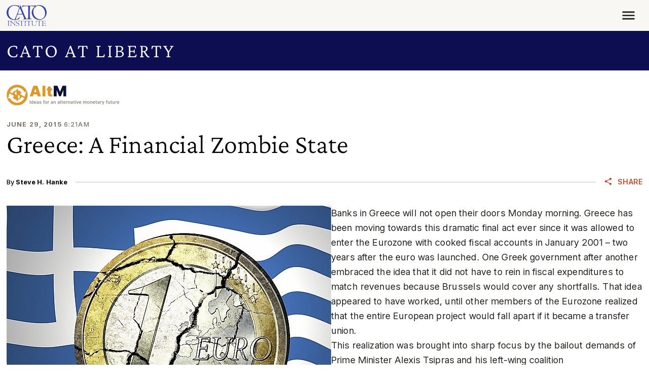

--- FILE ---
content_type: image/svg+xml
request_url: https://www.cato.org/build/cato_2020/images/alt-m.svg
body_size: 4579
content:
<svg xmlns="http://www.w3.org/2000/svg" width="244" height="50" fill="none"><g clip-path="url(#a)"><path fill="#DF9826" d="M19.835 2.6C10.125 3.953 2.577 10.956.507 20.543c-.482 2.287-.482 6.645 0 8.932 1.946 8.98 8.684 15.718 17.663 17.663 2.288.483 6.645.483 8.933 0 8.979-1.945 15.717-8.683 17.663-17.663.482-2.287.482-6.645 0-8.932-1.93-8.949-8.73-15.765-17.585-17.632-1.728-.374-5.727-.53-7.346-.311m5.65 5.835c5.26 1.012 9.663 4.249 12.029 8.84.326.669.669 1.198.731 1.198.078 0 .903-.311 1.837-.7 1.898-.779 2.085-.825 1.945-.436-.125.296-.374 1.214-1.323 4.87-.342 1.323-.871 3.347-1.167 4.498-.296 1.136-.576 2.101-.607 2.148-.047.03-1.572-.825-3.393-1.914-1.836-1.09-4.17-2.475-5.197-3.066a138 138 0 0 1-1.946-1.167c-.124-.094.343-.311 2.07-.996.918-.358 1.665-.732 1.665-.825 0-.405-1.26-2.257-2.178-3.175a10.35 10.35 0 0 0-4.934-2.816l-.669-.172v-1.12c0-1.26-.186-1.665-.918-1.976-.358-.14-.591-.14-1.011 0-.779.248-1.027.731-1.027 1.976v1.058l-1.043.203c-1.276.248-3.284 1.198-4.28 2.023-1.12.933-2.225 2.318-2.785 3.454-.265.56-.514 1.027-.53 1.058-.062.063-5.057-2.894-5.337-3.143-.156-.156-.094-.373.296-1.12 2.38-4.498 6.862-7.782 11.889-8.7 1.525-.28 4.42-.28 5.882 0M21.36 20.994l-.046 3.937-.514-.047c-1.167-.093-2.63-1.291-3.066-2.505-.762-2.179.436-4.466 2.724-5.167.996-.295.95-.544.902 3.782m-13.943.81c.622.373 2.645 1.57 4.482 2.66 1.836 1.09 3.657 2.163 4.03 2.397.374.218.654.467.638.56 0 .078-.809.483-1.758.872-1.276.529-1.743.793-1.728.98.094.996 2.444 3.673 4.093 4.653 1.105.654 3.066 1.354 3.766 1.354h.451v1.151c0 1.028.047 1.214.405 1.635.545.653 1.479.684 2.117.062.404-.39.435-.514.435-1.588v-1.182l1.292-.405c2.879-.918 5.12-2.863 6.35-5.509.201-.436.373-.794.388-.825.031-.046 5.23 3.05 5.416 3.237.078.078-.11.592-.451 1.198-2.46 4.482-6.677 7.548-11.719 8.544-1.51.296-4.684.28-6.131-.015-5.26-1.09-9.54-4.28-11.89-8.84-.326-.669-.653-1.198-.715-1.198-.047 0-.825.311-1.728.7-1.805.778-2.24.856-2.054.42.078-.14.311-.995.56-1.898 1.401-5.307 2.475-9.477 2.475-9.586 0-.125.17-.047 1.276.622m18.814 3.532c1.54.762 2.163 1.805 2.163 3.548 0 .747-.093 1.323-.264 1.696-.576 1.214-2.194 2.303-3.253 2.179l-.45-.047-.048-3.735c-.015-2.054 0-3.828.047-3.937.094-.249 1.012-.109 1.805.296M56.562 27.936h-6.818l7.682-23.273h8.636l7.682 23.273h-6.818l-1.341-4.455h-7.682zm2.773-9.182h4.818l-2.318-7.682h-.182zM83.309 4.663v23.273h-6.273V4.663zm14.565 5.818v4.546h-3v7.295q0 1.09 1.182 1.09.284 0 .659-.067.387-.069.568-.114l.91 4.41q-.422.124-1.205.306-.774.181-1.841.239-3.25.18-4.92-1.17-1.66-1.364-1.626-4.103v-7.886h-2.227V10.48h2.227V6.3h6.273v4.182z"/><path fill="#081339" d="M101.303 4.663h7.863l5.41 13.182h.272l5.409-13.182h7.864v23.273h-6.182V14.48h-.182l-5.181 13.273h-3.728l-5.182-13.364h-.181v13.546h-6.182z"/><path fill="#7C756D" d="M50.913 36.792v7.272h-1.097v-7.272zm3.655 7.379q-.66 0-1.176-.337-.514-.338-.81-.97-.294-.637-.294-1.516 0-.885.295-1.513.297-.629.816-.962a2.12 2.12 0 0 1 1.176-.334q.507 0 .816.17.313.167.483.39.174.224.27.395h.064v-2.702h1.062v7.272h-1.037v-.848h-.089a3 3 0 0 1-.277.397 1.5 1.5 0 0 1-.49.391q-.312.167-.81.167m.234-.906q.689 0 1.055-.532.369-.537.369-1.396 0-.856-.366-1.374-.362-.522-1.058-.522-.48 0-.799.248a1.5 1.5 0 0 0-.483.679q-.16.426-.16.97 0 .546.164.983.163.437.483.692.323.252.795.252m6.434.91q-.802 0-1.385-.348a2.33 2.33 0 0 1-.898-.977q-.312-.633-.313-1.477 0-.839.313-1.478.316-.639.88-.998.57-.358 1.329-.358.618 0 1.168.277.555.273.898.877.35.6.349 1.587v.377h-3.878q.021.788.444 1.214.422.426 1.104.426.455 0 .785-.195t.472-.582l1.005.18q-.18.665-.781 1.07-.6.405-1.492.404m-1.534-3.314h2.834q-.004-.624-.376-1.033-.374-.412-.991-.412-.43 0-.753.202a1.5 1.5 0 0 0-.508.53 1.6 1.6 0 0 0-.206.713m6.74 3.324q-.519 0-.937-.192a1.56 1.56 0 0 1-.661-.56q-.245-.374-.245-.91 0-.465.177-.763.181-.3.48-.473.302-.174.675-.259.373-.088.76-.135l.791-.092q.306-.04.444-.124.142-.086.142-.277v-.025q0-.465-.262-.721-.26-.255-.775-.256-.536 0-.845.235a1.27 1.27 0 0 0-.422.525l-.998-.227q.266-.746.888-1.069a2.9 2.9 0 0 1 1.363-.323q.327 0 .693.078.365.075.689.28.326.202.529.576.206.372.206.97v3.621h-1.037v-.745h-.043q-.153.305-.543.586t-1.069.28m.23-.852q.445 0 .757-.174.313-.174.476-.455.167-.285.167-.607v-.703q-.075.075-.327.131t-.532.096l-.455.064q-.462.06-.792.245-.327.18-.327.607 0 .395.292.597.29.2.742.199m8.063-3.392-.962.171a1.2 1.2 0 0 0-.344-.5q-.25-.232-.746-.232-.45 0-.757.203-.3.198-.298.515a.54.54 0 0 0 .199.444q.206.163.657.27l.866.198q1.492.345 1.492 1.478 0 .494-.284.873a1.86 1.86 0 0 1-.785.597q-.5.216-1.161.217-.92 0-1.495-.391-.576-.395-.71-1.119l1.026-.156q.191.81 1.172.81.522 0 .834-.217.313-.22.313-.536 0-.522-.77-.693l-.924-.202q-.767-.17-1.13-.554-.362-.383-.362-.962 0-.483.27-.846.27-.365.746-.568.475-.202 1.09-.202.885 0 1.392.383a1.8 1.8 0 0 1 .671 1.02m6.717-1.331v.852h-1.176v4.602h-1.065v-4.602h-.842v-.852h.842v-.632q0-.512.224-.849.227-.34.596-.508.37-.17.8-.17.322 0 .55.053.227.05.337.092l-.249.86a3 3 0 0 0-.191-.053 1.2 1.2 0 0 0-.284-.029q-.387 0-.554.192-.165.191-.164.554v.49zm3.278 5.565q-.767 0-1.339-.352a2.37 2.37 0 0 1-.888-.984q-.316-.635-.316-1.477 0-.848.316-1.484t.888-.988 1.339-.351q.77 0 1.339.351.57.352.888.988.315.635.316 1.484 0 .841-.316 1.477a2.37 2.37 0 0 1-.888.984q-.569.352-1.34.352m.004-.892q.5 0 .823-.263a1.54 1.54 0 0 0 .483-.7q.16-.44.16-.962t-.16-.962a1.54 1.54 0 0 0-.483-.703q-.323-.267-.823-.266-.501 0-.828.266-.327.263-.487.703t-.16.962.16.963q.161.436.487.7.327.262.828.262m3.824.781V38.61h1.026v.866h.057q.15-.44.525-.692.38-.255.86-.256a5 5 0 0 1 .45.025v1.016a2 2 0 0 0-.227-.04 2 2 0 0 0-.326-.024q-.565 0-.934.348-.37.345-.37.88v3.331zm8.271.121q-.518 0-.937-.192a1.56 1.56 0 0 1-.66-.56q-.246-.374-.246-.91 0-.465.178-.763.18-.3.48-.473.3-.174.674-.259.373-.088.76-.135l.792-.092q.305-.04.444-.124.142-.086.142-.277v-.025q0-.465-.263-.721-.259-.255-.774-.256-.537 0-.845.235a1.27 1.27 0 0 0-.423.525l-.998-.227q.267-.746.888-1.069a2.9 2.9 0 0 1 1.364-.323q.326 0 .692.078.366.075.69.28.326.202.528.576.207.372.206.97v3.621h-1.037v-.745h-.042q-.153.305-.544.586-.39.28-1.069.28m.231-.852q.444 0 .757-.174.312-.174.476-.455.165-.285.166-.607v-.703q-.075.075-.326.131-.252.057-.533.096l-.454.064q-.462.06-.792.245-.327.18-.327.607 0 .395.291.597.291.2.742.199m5.037-2.507v3.238h-1.062V38.61h1.02v.888h.067a1.56 1.56 0 0 1 .59-.696q.404-.264 1.019-.263.837 0 1.346.522.511.522.511 1.534v3.47h-1.062v-3.342q0-.593-.309-.927-.31-.337-.848-.337-.555 0-.913.358-.359.355-.359 1.009m9.349 3.36q-.519 0-.938-.193a1.56 1.56 0 0 1-.66-.56q-.246-.374-.245-.91 0-.465.177-.763a1.35 1.35 0 0 1 .48-.473q.302-.174.674-.259a7 7 0 0 1 .76-.135l.792-.092q.306-.04.444-.124.142-.086.142-.277v-.025q0-.465-.263-.721-.258-.255-.774-.256-.536 0-.845.235a1.27 1.27 0 0 0-.422.525l-.998-.227q.266-.746.888-1.069a2.9 2.9 0 0 1 1.363-.323q.327 0 .693.078.365.075.689.28.326.202.529.576.206.372.206.97v3.621h-1.037v-.745h-.043q-.153.305-.543.586-.391.28-1.069.28m.231-.853q.444 0 .756-.174t.476-.455q.167-.285.167-.607v-.703q-.075.075-.327.131t-.533.096l-.454.064q-.462.06-.792.245-.327.18-.327.607 0 .395.291.597.292.2.743.199m5.037-6.541v7.272h-1.062v-7.272zm4.074 1.818v.852h-1.118v3q0 .463.195.597a.8.8 0 0 0 .458.132q.128 0 .224-.018l.149-.028.192.877a2 2 0 0 1-.267.07q-.17.04-.422.043a1.9 1.9 0 0 1-.785-.149 1.34 1.34 0 0 1-.586-.483q-.22-.326-.22-.82v-3.22h-.799v-.853h.799v-1.307h1.062v1.307zm3.567 5.565q-.803 0-1.385-.348a2.33 2.33 0 0 1-.898-.977q-.313-.633-.313-1.477 0-.839.313-1.478.316-.639.88-.998.569-.358 1.328-.358.618 0 1.169.277.554.273.898.877.348.6.348 1.587v.377h-3.878q.022.788.444 1.214.423.426 1.105.426.454 0 .785-.195.33-.195.472-.582l1.005.18a1.85 1.85 0 0 1-.781 1.07q-.601.405-1.492.404m-1.534-3.314h2.834q-.004-.624-.377-1.033-.372-.412-.99-.412-.43 0-.753.202a1.47 1.47 0 0 0-.508.53 1.6 1.6 0 0 0-.206.713m5.152 3.203V38.61H129v.866h.056q.15-.44.526-.692.38-.255.859-.256a5 5 0 0 1 .451.025v1.016a2 2 0 0 0-.227-.04 2 2 0 0 0-.327-.024q-.564 0-.934.348-.369.345-.369.88v3.331zm5-3.238v3.238h-1.062V38.61h1.019v.888h.068q.188-.434.589-.696.405-.264 1.02-.263.838 0 1.345.522.512.522.512 1.534v3.47h-1.062v-3.342q0-.593-.309-.927-.309-.337-.849-.337-.554 0-.912.358-.359.355-.359 1.009m6.602 3.36q-.518 0-.937-.193a1.57 1.57 0 0 1-.661-.56q-.245-.374-.245-.91 0-.465.178-.763.18-.3.479-.473.301-.174.675-.259a7 7 0 0 1 .76-.135l.792-.092q.304-.04.444-.124.142-.086.142-.277v-.025q0-.465-.263-.721-.26-.255-.774-.256-.537 0-.846.235a1.27 1.27 0 0 0-.422.525l-.998-.227q.267-.746.888-1.069a2.9 2.9 0 0 1 1.363-.323q.327 0 .693.078.366.075.689.28a1.5 1.5 0 0 1 .529.576q.206.372.206.97v3.621h-1.037v-.745h-.043q-.152.305-.543.586-.39.28-1.069.28m.231-.853q.444 0 .756-.174.313-.174.476-.455.167-.285.167-.607v-.703q-.074.075-.327.131-.252.057-.532.096l-.455.064q-.462.06-.792.245-.326.18-.326.607 0 .395.291.597.29.2.742.199m6.521-4.723v.852h-1.118v3q0 .463.195.597a.8.8 0 0 0 .458.132q.128 0 .224-.018l.149-.028.192.877a2 2 0 0 1-.267.07q-.17.04-.422.043a1.9 1.9 0 0 1-.785-.149 1.34 1.34 0 0 1-.586-.483q-.22-.326-.22-.82v-3.22h-.799v-.853h.799v-1.307h1.062v1.307zm1.275 5.454V38.61h1.062v5.454zm.536-6.296a.68.68 0 0 1-.476-.184.6.6 0 0 1-.195-.448q0-.262.195-.447a.67.67 0 0 1 .476-.188q.273 0 .472.188a.59.59 0 0 1 .199.447.6.6 0 0 1-.199.448.67.67 0 0 1-.472.184m6.72.842-1.978 5.454h-1.136l-1.982-5.454h1.14l1.382 4.197h.057l1.377-4.197zm3.254 5.565q-.803 0-1.385-.348a2.33 2.33 0 0 1-.899-.977q-.312-.633-.312-1.477 0-.839.312-1.478.317-.639.881-.998.569-.358 1.328-.358.619 0 1.168.277.554.273.899.877.348.6.348 1.587v.377h-3.878q.021.788.444 1.214t1.104.426q.455 0 .785-.195t.472-.582l1.005.18q-.18.665-.781 1.07-.6.405-1.491.404m-1.534-3.314h2.833q-.003-.624-.376-1.033-.373-.412-.991-.412a1.4 1.4 0 0 0-.753.202 1.46 1.46 0 0 0-.507.53 1.6 1.6 0 0 0-.206.713m7.898 3.203V38.61h1.02v.888h.067q.171-.451.558-.703.387-.255.926-.256.547 0 .917.255a1.5 1.5 0 0 1 .55.704h.057q.2-.438.621-.696.426-.264 1.016-.263.742 0 1.211.469.472.465.472 1.399v3.657h-1.062v-3.558q0-.555-.301-.802a1.1 1.1 0 0 0-.721-.249q-.52 0-.806.32-.288.32-.288.813v3.476h-1.058V40.44q0-.444-.277-.714t-.721-.27q-.451 0-.785.348t-.334.899v3.362zm11.236.11q-.767 0-1.339-.351a2.37 2.37 0 0 1-.888-.984q-.315-.635-.316-1.477 0-.848.316-1.484a2.37 2.37 0 0 1 .888-.988q.572-.351 1.339-.351.77 0 1.339.351.572.352.888.988.316.635.316 1.484 0 .841-.316 1.477-.316.633-.888.984-.568.352-1.339.352m.003-.89q.501 0 .824-.264.327-.262.483-.7a2.8 2.8 0 0 0 .16-.962 2.8 2.8 0 0 0-.16-.962 1.54 1.54 0 0 0-.483-.703q-.323-.267-.824-.266-.5 0-.827.266-.327.263-.486.703a2.8 2.8 0 0 0-.16.962q0 .523.16.963.159.436.486.7.327.262.827.262m4.887-2.458v3.238h-1.062V38.61h1.019v.888h.067a1.56 1.56 0 0 1 .59-.696q.405-.264 1.019-.263.838 0 1.346.522.511.522.511 1.534v3.47h-1.061v-3.342q0-.593-.309-.927-.309-.337-.849-.337-.554 0-.913.358-.358.355-.358 1.009m7.365 3.349q-.803 0-1.385-.348a2.33 2.33 0 0 1-.898-.977q-.313-.633-.313-1.477 0-.839.313-1.478.316-.639.88-.998.569-.358 1.329-.358.618 0 1.168.277.554.273.898.877.348.6.348 1.587v.377h-3.877q.021.788.443 1.214.423.426 1.105.426.454 0 .785-.195.33-.195.472-.582l1.005.18a1.85 1.85 0 0 1-.781 1.07q-.6.405-1.492.404m-1.534-3.314h2.834q-.003-.624-.377-1.033-.372-.412-.99-.412-.43 0-.753.202a1.5 1.5 0 0 0-.508.53 1.6 1.6 0 0 0-.206.713m7.699-2.251v.852h-1.119v3q0 .463.195.597a.8.8 0 0 0 .458.132q.129 0 .224-.018l.149-.028.192.877a2 2 0 0 1-.266.07q-.171.04-.423.043a1.9 1.9 0 0 1-.785-.149 1.35 1.35 0 0 1-.586-.483q-.22-.326-.22-.82v-3.22h-.799v-.853h.799v-1.307h1.062v1.307zm2.862 5.575q-.52 0-.938-.192a1.56 1.56 0 0 1-.66-.56q-.246-.374-.246-.91 0-.465.178-.763.182-.3.479-.473a2.4 2.4 0 0 1 .675-.259 7 7 0 0 1 .76-.135l.792-.092q.306-.04.444-.124.142-.086.142-.277v-.025q0-.465-.263-.721-.26-.255-.774-.256-.536 0-.845.235a1.26 1.26 0 0 0-.423.525l-.998-.227q.267-.746.888-1.069a2.9 2.9 0 0 1 1.364-.323q.326 0 .692.078.366.075.689.28a1.5 1.5 0 0 1 .529.576q.207.372.206.97v3.621h-1.037v-.745h-.042q-.153.305-.544.586-.39.28-1.068.28m.23-.852q.444 0 .757-.174.312-.174.476-.455a1.2 1.2 0 0 0 .166-.607v-.703q-.074.075-.326.131t-.533.096l-.454.064q-.462.06-.792.245-.327.18-.327.607 0 .395.291.597.292.2.742.199m3.976.731V38.61h1.026v.866h.057q.148-.44.525-.692.38-.255.86-.256a5 5 0 0 1 .451.025v1.016a2 2 0 0 0-.228-.04 2 2 0 0 0-.326-.024q-.565 0-.934.348-.37.345-.37.88v3.331zm4.775 2.032a2.4 2.4 0 0 1-.434-.036 1.2 1.2 0 0 1-.291-.082l.256-.87q.437.12.731.018.299-.1.501-.628l.131-.363-1.995-5.525h1.136l1.381 4.233h.057l1.382-4.233 1.147.01-2.255 6.172q-.235.633-.664.966-.426.338-1.083.338m10.445-7.486v.852h-1.176v4.602h-1.065v-4.602h-.842v-.852h.842v-.632q0-.512.224-.849.227-.34.596-.508.37-.17.799-.17.324 0 .551.053.227.05.337.092l-.249.86a2 2 0 0 0-.191-.053 1.2 1.2 0 0 0-.284-.029q-.388 0-.554.192-.164.191-.164.554v.49zm4.65 3.192V38.61h1.066v5.454h-1.044v-.944h-.057a1.7 1.7 0 0 1-.604.728q-.412.287-1.026.287-.785 0-1.289-.518-.501-.522-.501-1.538v-3.47h1.062v3.343q0 .557.309.887t.802.33a1.3 1.3 0 0 0 .593-.149q.299-.15.494-.45.2-.306.195-.768m5.139-3.192v.852h-1.119v3q0 .463.195.597a.8.8 0 0 0 .458.132q.129 0 .224-.018l.149-.028.192.877a2 2 0 0 1-.266.07q-.171.04-.423.043a1.9 1.9 0 0 1-.785-.149 1.35 1.35 0 0 1-.586-.483q-.22-.326-.22-.82v-3.22h-.799v-.853h.799v-1.307h1.062v1.307zm4.729 3.192V38.61h1.066v5.454h-1.044v-.944h-.057a1.7 1.7 0 0 1-.604.728q-.412.287-1.026.287-.785 0-1.289-.518-.501-.522-.501-1.538v-3.47h1.062v3.343q0 .557.309.887t.802.33a1.3 1.3 0 0 0 .593-.149q.299-.15.494-.45.2-.306.195-.768m2.592 2.262V38.61h1.027v.866h.056q.15-.44.526-.692.38-.255.859-.256a5 5 0 0 1 .451.025v1.016a2 2 0 0 0-.227-.04 2 2 0 0 0-.327-.024q-.564 0-.934.348-.369.345-.369.88v3.331zm6.094.11q-.803 0-1.385-.347a2.33 2.33 0 0 1-.899-.977q-.312-.633-.312-1.477 0-.839.312-1.478.317-.639.881-.998.569-.358 1.328-.358.618 0 1.169.277.553.273.898.877.348.6.348 1.587v.377h-3.878q.021.788.444 1.214t1.104.426q.455 0 .785-.195t.473-.582l1.005.18a1.85 1.85 0 0 1-.782 1.07q-.6.405-1.491.404m-1.534-3.313h2.834q-.004-.624-.377-1.033-.372-.412-.991-.412a1.4 1.4 0 0 0-.753.202 1.46 1.46 0 0 0-.507.53 1.6 1.6 0 0 0-.206.713"/></g><defs><clipPath id="a"><path fill="#fff" d="M.146.936h242.87v48.129H.147z"/></clipPath></defs></svg>

--- FILE ---
content_type: application/javascript
request_url: https://www.cato.org/build/vendor/js/bootstrap.3268ce7b.js
body_size: 14340
content:
/*! For license information please see bootstrap.3268ce7b.js.LICENSE.txt */
(globalThis.webpackChunkcato_institute=globalThis.webpackChunkcato_institute||[]).push([["1256"],{25695:function(module,__unused_webpack_exports,__webpack_require__){var Data,EventHandler,Config,index_js;Data=__webpack_require__(50493),EventHandler=__webpack_require__(89286),Config=__webpack_require__(14705),index_js=__webpack_require__(34072),module.exports=class extends Config{constructor(element,config){if(super(),!(element=index_js.getElement(element)))return;this._element=element,this._config=this._getConfig(config),Data.set(this._element,this.constructor.DATA_KEY,this)}dispose(){for(let propertyName of(Data.remove(this._element,this.constructor.DATA_KEY),EventHandler.off(this._element,this.constructor.EVENT_KEY),Object.getOwnPropertyNames(this)))this[propertyName]=null}_queueCallback(callback,element,isAnimated=!0){index_js.executeAfterTransition(callback,element,isAnimated)}_getConfig(config){return config=this._mergeConfigObj(config,this._element),config=this._configAfterMerge(config),this._typeCheckConfig(config),config}static getInstance(element){return Data.get(index_js.getElement(element),this.DATA_KEY)}static getOrCreateInstance(element,config={}){return this.getInstance(element)||new this(element,"object"==typeof config?config:null)}static get VERSION(){return"5.3.6"}static get DATA_KEY(){return`bs.${this.NAME}`}static get EVENT_KEY(){return`.${this.DATA_KEY}`}static eventName(name){return`${name}${this.EVENT_KEY}`}}},43863:function(module,__unused_webpack_exports,__webpack_require__){module.exports=function(BaseComponent,EventHandler,SelectorEngine,index_js){"use strict";let EVENT_KEY=".bs.collapse",EVENT_SHOW=`show${EVENT_KEY}`,EVENT_SHOWN=`shown${EVENT_KEY}`,EVENT_HIDE=`hide${EVENT_KEY}`,EVENT_HIDDEN=`hidden${EVENT_KEY}`,EVENT_CLICK_DATA_API=`click${EVENT_KEY}.data-api`,CLASS_NAME_SHOW="show",CLASS_NAME_COLLAPSE="collapse",CLASS_NAME_COLLAPSING="collapsing",CLASS_NAME_DEEPER_CHILDREN=`:scope .${CLASS_NAME_COLLAPSE} .${CLASS_NAME_COLLAPSE}`,SELECTOR_DATA_TOGGLE='[data-bs-toggle="collapse"]',Default={parent:null,toggle:!0},DefaultType={parent:"(null|element)",toggle:"boolean"};class Collapse extends BaseComponent{constructor(element,config){for(let elem of(super(element,config),this._isTransitioning=!1,this._triggerArray=[],SelectorEngine.find(SELECTOR_DATA_TOGGLE))){let selector=SelectorEngine.getSelectorFromElement(elem),filterElement=SelectorEngine.find(selector).filter(foundElement=>foundElement===this._element);null!==selector&&filterElement.length&&this._triggerArray.push(elem)}this._initializeChildren(),this._config.parent||this._addAriaAndCollapsedClass(this._triggerArray,this._isShown()),this._config.toggle&&this.toggle()}static get Default(){return Default}static get DefaultType(){return DefaultType}static get NAME(){return"collapse"}toggle(){this._isShown()?this.hide():this.show()}show(){if(this._isTransitioning||this._isShown())return;let activeChildren=[];if(this._config.parent&&(activeChildren=this._getFirstLevelChildren(".collapse.show, .collapse.collapsing").filter(element=>element!==this._element).map(element=>Collapse.getOrCreateInstance(element,{toggle:!1}))),activeChildren.length&&activeChildren[0]._isTransitioning||EventHandler.trigger(this._element,EVENT_SHOW).defaultPrevented)return;for(let activeInstance of activeChildren)activeInstance.hide();let dimension=this._getDimension();this._element.classList.remove(CLASS_NAME_COLLAPSE),this._element.classList.add(CLASS_NAME_COLLAPSING),this._element.style[dimension]=0,this._addAriaAndCollapsedClass(this._triggerArray,!0),this._isTransitioning=!0;let capitalizedDimension=dimension[0].toUpperCase()+dimension.slice(1),scrollSize=`scroll${capitalizedDimension}`;this._queueCallback(()=>{this._isTransitioning=!1,this._element.classList.remove(CLASS_NAME_COLLAPSING),this._element.classList.add(CLASS_NAME_COLLAPSE,CLASS_NAME_SHOW),this._element.style[dimension]="",EventHandler.trigger(this._element,EVENT_SHOWN)},this._element,!0),this._element.style[dimension]=`${this._element[scrollSize]}px`}hide(){if(this._isTransitioning||!this._isShown()||EventHandler.trigger(this._element,EVENT_HIDE).defaultPrevented)return;let dimension=this._getDimension();for(let trigger of(this._element.style[dimension]=`${this._element.getBoundingClientRect()[dimension]}px`,index_js.reflow(this._element),this._element.classList.add(CLASS_NAME_COLLAPSING),this._element.classList.remove(CLASS_NAME_COLLAPSE,CLASS_NAME_SHOW),this._triggerArray)){let element=SelectorEngine.getElementFromSelector(trigger);element&&!this._isShown(element)&&this._addAriaAndCollapsedClass([trigger],!1)}this._isTransitioning=!0,this._element.style[dimension]="",this._queueCallback(()=>{this._isTransitioning=!1,this._element.classList.remove(CLASS_NAME_COLLAPSING),this._element.classList.add(CLASS_NAME_COLLAPSE),EventHandler.trigger(this._element,EVENT_HIDDEN)},this._element,!0)}_isShown(element=this._element){return element.classList.contains(CLASS_NAME_SHOW)}_configAfterMerge(config){return config.toggle=!!config.toggle,config.parent=index_js.getElement(config.parent),config}_getDimension(){return this._element.classList.contains("collapse-horizontal")?"width":"height"}_initializeChildren(){if(this._config.parent)for(let element of this._getFirstLevelChildren(SELECTOR_DATA_TOGGLE)){let selected=SelectorEngine.getElementFromSelector(element);selected&&this._addAriaAndCollapsedClass([element],this._isShown(selected))}}_getFirstLevelChildren(selector){let children=SelectorEngine.find(CLASS_NAME_DEEPER_CHILDREN,this._config.parent);return SelectorEngine.find(selector,this._config.parent).filter(element=>!children.includes(element))}_addAriaAndCollapsedClass(triggerArray,isOpen){if(triggerArray.length)for(let element of triggerArray)element.classList.toggle("collapsed",!isOpen),element.setAttribute("aria-expanded",isOpen)}static jQueryInterface(config){let _config={};return"string"==typeof config&&/show|hide/.test(config)&&(_config.toggle=!1),this.each(function(){let data=Collapse.getOrCreateInstance(this,_config);if("string"==typeof config){if(void 0===data[config])throw TypeError(`No method named "${config}"`);data[config]()}})}}return EventHandler.on(document,EVENT_CLICK_DATA_API,SELECTOR_DATA_TOGGLE,function(event){for(let element of(("A"===event.target.tagName||event.delegateTarget&&"A"===event.delegateTarget.tagName)&&event.preventDefault(),SelectorEngine.getMultipleElementsFromSelector(this)))Collapse.getOrCreateInstance(element,{toggle:!1}).toggle()}),index_js.defineJQueryPlugin(Collapse),Collapse}(__webpack_require__(25695),__webpack_require__(89286),__webpack_require__(38737),__webpack_require__(34072))},50493:function(module){module.exports=function(){"use strict";let elementMap=new Map;return{set(element,key,instance){elementMap.has(element)||elementMap.set(element,new Map);let instanceMap=elementMap.get(element);if(!instanceMap.has(key)&&0!==instanceMap.size)return void console.error(`Bootstrap doesn't allow more than one instance per element. Bound instance: ${Array.from(instanceMap.keys())[0]}.`);instanceMap.set(key,instance)},get:(element,key)=>elementMap.has(element)&&elementMap.get(element).get(key)||null,remove(element,key){if(!elementMap.has(element))return;let instanceMap=elementMap.get(element);instanceMap.delete(key),0===instanceMap.size&&elementMap.delete(element)}}}()},89286:function(module,__unused_webpack_exports,__webpack_require__){module.exports=function(index_js){"use strict";let namespaceRegex=/[^.]*(?=\..*)\.|.*/,stripNameRegex=/\..*/,stripUidRegex=/::\d+$/,eventRegistry={},uidEvent=1,customEvents={mouseenter:"mouseover",mouseleave:"mouseout"},nativeEvents=new Set(["click","dblclick","mouseup","mousedown","contextmenu","mousewheel","DOMMouseScroll","mouseover","mouseout","mousemove","selectstart","selectend","keydown","keypress","keyup","orientationchange","touchstart","touchmove","touchend","touchcancel","pointerdown","pointermove","pointerup","pointerleave","pointercancel","gesturestart","gesturechange","gestureend","focus","blur","change","reset","select","submit","focusin","focusout","load","unload","beforeunload","resize","move","DOMContentLoaded","readystatechange","error","abort","scroll"]);function makeEventUid(element,uid){return uid&&`${uid}::${uidEvent++}`||element.uidEvent||uidEvent++}function getElementEvents(element){let uid=makeEventUid(element);return element.uidEvent=uid,eventRegistry[uid]=eventRegistry[uid]||{},eventRegistry[uid]}function findHandler(events,callable,delegationSelector=null){return Object.values(events).find(event=>event.callable===callable&&event.delegationSelector===delegationSelector)}function normalizeParameters(originalTypeEvent,handler,delegationFunction){let isDelegated="string"==typeof handler,typeEvent=getTypeEvent(originalTypeEvent);return nativeEvents.has(typeEvent)||(typeEvent=originalTypeEvent),[isDelegated,isDelegated?delegationFunction:handler||delegationFunction,typeEvent]}function addHandler(element,originalTypeEvent,handler,delegationFunction,oneOff){var fn,fn1;if("string"!=typeof originalTypeEvent||!element)return;let[isDelegated,callable,typeEvent]=normalizeParameters(originalTypeEvent,handler,delegationFunction);if(originalTypeEvent in customEvents){let fn;fn=callable,callable=function(event){if(!event.relatedTarget||event.relatedTarget!==event.delegateTarget&&!event.delegateTarget.contains(event.relatedTarget))return fn.call(this,event)}}let events=getElementEvents(element),handlers=events[typeEvent]||(events[typeEvent]={}),previousFunction=findHandler(handlers,callable,isDelegated?handler:null);if(previousFunction){previousFunction.oneOff=previousFunction.oneOff&&oneOff;return}let uid=makeEventUid(callable,originalTypeEvent.replace(namespaceRegex,"")),fn2=isDelegated?(fn=callable,function handler1(event){let domElements=element.querySelectorAll(handler);for(let{target}=event;target&&target!==this;target=target.parentNode)for(let domElement of domElements)if(domElement===target)return hydrateObj(event,{delegateTarget:target}),handler1.oneOff&&EventHandler.off(element,event.type,handler,fn),fn.apply(target,[event])}):(fn1=callable,function handler(event){return hydrateObj(event,{delegateTarget:element}),handler.oneOff&&EventHandler.off(element,event.type,fn1),fn1.apply(element,[event])});fn2.delegationSelector=isDelegated?handler:null,fn2.callable=callable,fn2.oneOff=oneOff,fn2.uidEvent=uid,handlers[uid]=fn2,element.addEventListener(typeEvent,fn2,isDelegated)}function removeHandler(element,events,typeEvent,handler,delegationSelector){let fn=findHandler(events[typeEvent],handler,delegationSelector);fn&&(element.removeEventListener(typeEvent,fn,!!delegationSelector),delete events[typeEvent][fn.uidEvent])}function getTypeEvent(event){return customEvents[event=event.replace(stripNameRegex,"")]||event}let EventHandler={on(element,event,handler,delegationFunction){addHandler(element,event,handler,delegationFunction,!1)},one(element,event,handler,delegationFunction){addHandler(element,event,handler,delegationFunction,!0)},off(element,originalTypeEvent,handler,delegationFunction){if("string"!=typeof originalTypeEvent||!element)return;let[isDelegated,callable,typeEvent]=normalizeParameters(originalTypeEvent,handler,delegationFunction),inNamespace=typeEvent!==originalTypeEvent,events=getElementEvents(element),storeElementEvent=events[typeEvent]||{},isNamespace=originalTypeEvent.startsWith(".");if(void 0!==callable){if(!Object.keys(storeElementEvent).length)return;removeHandler(element,events,typeEvent,callable,isDelegated?handler:null);return}if(isNamespace)for(let elementEvent of Object.keys(events)){var namespace=originalTypeEvent.slice(1);for(let[handlerKey,event]of Object.entries(events[elementEvent]||{}))handlerKey.includes(namespace)&&removeHandler(element,events,elementEvent,event.callable,event.delegationSelector)}for(let[keyHandlers,event]of Object.entries(storeElementEvent)){let handlerKey=keyHandlers.replace(stripUidRegex,"");(!inNamespace||originalTypeEvent.includes(handlerKey))&&removeHandler(element,events,typeEvent,event.callable,event.delegationSelector)}},trigger(element,event,args){if("string"!=typeof event||!element)return null;let $=index_js.getjQuery(),typeEvent=getTypeEvent(event),jQueryEvent=null,bubbles=!0,nativeDispatch=!0,defaultPrevented=!1;event!==typeEvent&&$&&(jQueryEvent=$.Event(event,args),$(element).trigger(jQueryEvent),bubbles=!jQueryEvent.isPropagationStopped(),nativeDispatch=!jQueryEvent.isImmediatePropagationStopped(),defaultPrevented=jQueryEvent.isDefaultPrevented());let evt=hydrateObj(new Event(event,{bubbles,cancelable:!0}),args);return defaultPrevented&&evt.preventDefault(),nativeDispatch&&element.dispatchEvent(evt),evt.defaultPrevented&&jQueryEvent&&jQueryEvent.preventDefault(),evt}};function hydrateObj(obj,meta={}){for(let[key,value]of Object.entries(meta))try{obj[key]=value}catch(_unused){Object.defineProperty(obj,key,{configurable:!0,get:()=>value})}return obj}return EventHandler}(__webpack_require__(34072))},13175:function(module){module.exports=function(){"use strict";function normalizeData(value){if("true"===value)return!0;if("false"===value)return!1;if(value===Number(value).toString())return Number(value);if(""===value||"null"===value)return null;if("string"!=typeof value)return value;try{return JSON.parse(decodeURIComponent(value))}catch(_unused){return value}}function normalizeDataKey(key){return key.replace(/[A-Z]/g,chr=>`-${chr.toLowerCase()}`)}return{setDataAttribute(element,key,value){element.setAttribute(`data-bs-${normalizeDataKey(key)}`,value)},removeDataAttribute(element,key){element.removeAttribute(`data-bs-${normalizeDataKey(key)}`)},getDataAttributes(element){if(!element)return{};let attributes={};for(let key of Object.keys(element.dataset).filter(key=>key.startsWith("bs")&&!key.startsWith("bsConfig"))){let pureKey=key.replace(/^bs/,"");attributes[pureKey=pureKey.charAt(0).toLowerCase()+pureKey.slice(1)]=normalizeData(element.dataset[key])}return attributes},getDataAttribute:(element,key)=>normalizeData(element.getAttribute(`data-bs-${normalizeDataKey(key)}`))}}()},38737:function(module,__unused_webpack_exports,__webpack_require__){module.exports=function(index_js){"use strict";let getSelector=element=>{let selector=element.getAttribute("data-bs-target");if(!selector||"#"===selector){let hrefAttribute=element.getAttribute("href");if(!hrefAttribute||!hrefAttribute.includes("#")&&!hrefAttribute.startsWith("."))return null;hrefAttribute.includes("#")&&!hrefAttribute.startsWith("#")&&(hrefAttribute=`#${hrefAttribute.split("#")[1]}`),selector=hrefAttribute&&"#"!==hrefAttribute?hrefAttribute.trim():null}return selector?selector.split(",").map(sel=>index_js.parseSelector(sel)).join(","):null},SelectorEngine={find:(selector,element=document.documentElement)=>[].concat(...Element.prototype.querySelectorAll.call(element,selector)),findOne:(selector,element=document.documentElement)=>Element.prototype.querySelector.call(element,selector),children:(element,selector)=>[].concat(...element.children).filter(child=>child.matches(selector)),parents(element,selector){let parents=[],ancestor=element.parentNode.closest(selector);for(;ancestor;)parents.push(ancestor),ancestor=ancestor.parentNode.closest(selector);return parents},prev(element,selector){let previous=element.previousElementSibling;for(;previous;){if(previous.matches(selector))return[previous];previous=previous.previousElementSibling}return[]},next(element,selector){let next=element.nextElementSibling;for(;next;){if(next.matches(selector))return[next];next=next.nextElementSibling}return[]},focusableChildren(element){let focusables=["a","button","input","textarea","select","details","[tabindex]",'[contenteditable="true"]'].map(selector=>`${selector}:not([tabindex^="-"])`).join(",");return this.find(focusables,element).filter(el=>!index_js.isDisabled(el)&&index_js.isVisible(el))},getSelectorFromElement(element){let selector=getSelector(element);return selector&&SelectorEngine.findOne(selector)?selector:null},getElementFromSelector(element){let selector=getSelector(element);return selector?SelectorEngine.findOne(selector):null},getMultipleElementsFromSelector(element){let selector=getSelector(element);return selector?SelectorEngine.find(selector):[]}};return SelectorEngine}(__webpack_require__(34072))},26101:function(module,__unused_webpack_exports,__webpack_require__){module.exports=function(Tooltip,index_js){"use strict";let Default={...Tooltip.Default,content:"",offset:[0,8],placement:"right",template:'<div class="popover" role="tooltip"><div class="popover-arrow"></div><h3 class="popover-header"></h3><div class="popover-body"></div></div>',trigger:"click"},DefaultType={...Tooltip.DefaultType,content:"(null|string|element|function)"};class Popover extends Tooltip{static get Default(){return Default}static get DefaultType(){return DefaultType}static get NAME(){return"popover"}_isWithContent(){return this._getTitle()||this._getContent()}_getContentForTemplate(){return{".popover-header":this._getTitle(),".popover-body":this._getContent()}}_getContent(){return this._resolvePossibleFunction(this._config.content)}static jQueryInterface(config){return this.each(function(){let data=Popover.getOrCreateInstance(this,config);if("string"==typeof config){if(void 0===data[config])throw TypeError(`No method named "${config}"`);data[config]()}})}}return index_js.defineJQueryPlugin(Popover),Popover}(__webpack_require__(33824),__webpack_require__(34072))},8471:function(module,__unused_webpack_exports,__webpack_require__){module.exports=function(BaseComponent,EventHandler,SelectorEngine,index_js){"use strict";let EVENT_KEY=".bs.tab",EVENT_HIDE=`hide${EVENT_KEY}`,EVENT_HIDDEN=`hidden${EVENT_KEY}`,EVENT_SHOW=`show${EVENT_KEY}`,EVENT_SHOWN=`shown${EVENT_KEY}`,EVENT_CLICK_DATA_API=`click${EVENT_KEY}`,EVENT_KEYDOWN=`keydown${EVENT_KEY}`,EVENT_LOAD_DATA_API=`load${EVENT_KEY}`,ARROW_RIGHT_KEY="ArrowRight",ARROW_DOWN_KEY="ArrowDown",HOME_KEY="Home",CLASS_NAME_ACTIVE="active",CLASS_NAME_FADE="fade",CLASS_NAME_SHOW="show",SELECTOR_DROPDOWN_TOGGLE=".dropdown-toggle",NOT_SELECTOR_DROPDOWN_TOGGLE=`:not(${SELECTOR_DROPDOWN_TOGGLE})`,SELECTOR_INNER=`.nav-link${NOT_SELECTOR_DROPDOWN_TOGGLE}, .list-group-item${NOT_SELECTOR_DROPDOWN_TOGGLE}, [role="tab"]${NOT_SELECTOR_DROPDOWN_TOGGLE}`,SELECTOR_DATA_TOGGLE='[data-bs-toggle="tab"], [data-bs-toggle="pill"], [data-bs-toggle="list"]',SELECTOR_INNER_ELEM=`${SELECTOR_INNER}, ${SELECTOR_DATA_TOGGLE}`,SELECTOR_DATA_TOGGLE_ACTIVE=`.${CLASS_NAME_ACTIVE}[data-bs-toggle="tab"], .${CLASS_NAME_ACTIVE}[data-bs-toggle="pill"], .${CLASS_NAME_ACTIVE}[data-bs-toggle="list"]`;class Tab extends BaseComponent{constructor(element){if(super(element),this._parent=this._element.closest('.list-group, .nav, [role="tablist"]'),!this._parent)return;this._setInitialAttributes(this._parent,this._getChildren()),EventHandler.on(this._element,EVENT_KEYDOWN,event=>this._keydown(event))}static get NAME(){return"tab"}show(){let innerElem=this._element;if(this._elemIsActive(innerElem))return;let active=this._getActiveElem(),hideEvent=active?EventHandler.trigger(active,EVENT_HIDE,{relatedTarget:innerElem}):null;EventHandler.trigger(innerElem,EVENT_SHOW,{relatedTarget:active}).defaultPrevented||hideEvent&&hideEvent.defaultPrevented||(this._deactivate(active,innerElem),this._activate(innerElem,active))}_activate(element,relatedElem){element&&(element.classList.add(CLASS_NAME_ACTIVE),this._activate(SelectorEngine.getElementFromSelector(element)),this._queueCallback(()=>{if("tab"!==element.getAttribute("role"))return void element.classList.add(CLASS_NAME_SHOW);element.removeAttribute("tabindex"),element.setAttribute("aria-selected",!0),this._toggleDropDown(element,!0),EventHandler.trigger(element,EVENT_SHOWN,{relatedTarget:relatedElem})},element,element.classList.contains(CLASS_NAME_FADE)))}_deactivate(element,relatedElem){element&&(element.classList.remove(CLASS_NAME_ACTIVE),element.blur(),this._deactivate(SelectorEngine.getElementFromSelector(element)),this._queueCallback(()=>{if("tab"!==element.getAttribute("role"))return void element.classList.remove(CLASS_NAME_SHOW);element.setAttribute("aria-selected",!1),element.setAttribute("tabindex","-1"),this._toggleDropDown(element,!1),EventHandler.trigger(element,EVENT_HIDDEN,{relatedTarget:relatedElem})},element,element.classList.contains(CLASS_NAME_FADE)))}_keydown(event){let nextActiveElement;if(!["ArrowLeft",ARROW_RIGHT_KEY,"ArrowUp",ARROW_DOWN_KEY,HOME_KEY,"End"].includes(event.key))return;event.stopPropagation(),event.preventDefault();let children=this._getChildren().filter(element=>!index_js.isDisabled(element));if([HOME_KEY,"End"].includes(event.key))nextActiveElement=children[event.key===HOME_KEY?0:children.length-1];else{let isNext=[ARROW_RIGHT_KEY,ARROW_DOWN_KEY].includes(event.key);nextActiveElement=index_js.getNextActiveElement(children,event.target,isNext,!0)}nextActiveElement&&(nextActiveElement.focus({preventScroll:!0}),Tab.getOrCreateInstance(nextActiveElement).show())}_getChildren(){return SelectorEngine.find(SELECTOR_INNER_ELEM,this._parent)}_getActiveElem(){return this._getChildren().find(child=>this._elemIsActive(child))||null}_setInitialAttributes(parent,children){for(let child of(this._setAttributeIfNotExists(parent,"role","tablist"),children))this._setInitialAttributesOnChild(child)}_setInitialAttributesOnChild(child){child=this._getInnerElement(child);let isActive=this._elemIsActive(child),outerElem=this._getOuterElement(child);child.setAttribute("aria-selected",isActive),outerElem!==child&&this._setAttributeIfNotExists(outerElem,"role","presentation"),isActive||child.setAttribute("tabindex","-1"),this._setAttributeIfNotExists(child,"role","tab"),this._setInitialAttributesOnTargetPanel(child)}_setInitialAttributesOnTargetPanel(child){let target=SelectorEngine.getElementFromSelector(child);target&&(this._setAttributeIfNotExists(target,"role","tabpanel"),child.id&&this._setAttributeIfNotExists(target,"aria-labelledby",`${child.id}`))}_toggleDropDown(element,open){let outerElem=this._getOuterElement(element);if(!outerElem.classList.contains("dropdown"))return;let toggle=(selector,className)=>{let element=SelectorEngine.findOne(selector,outerElem);element&&element.classList.toggle(className,open)};toggle(SELECTOR_DROPDOWN_TOGGLE,CLASS_NAME_ACTIVE),toggle(".dropdown-menu",CLASS_NAME_SHOW),outerElem.setAttribute("aria-expanded",open)}_setAttributeIfNotExists(element,attribute,value){element.hasAttribute(attribute)||element.setAttribute(attribute,value)}_elemIsActive(elem){return elem.classList.contains(CLASS_NAME_ACTIVE)}_getInnerElement(elem){return elem.matches(SELECTOR_INNER_ELEM)?elem:SelectorEngine.findOne(SELECTOR_INNER_ELEM,elem)}_getOuterElement(elem){return elem.closest(".nav-item, .list-group-item")||elem}static jQueryInterface(config){return this.each(function(){let data=Tab.getOrCreateInstance(this);if("string"==typeof config){if(void 0===data[config]||config.startsWith("_")||"constructor"===config)throw TypeError(`No method named "${config}"`);data[config]()}})}}return EventHandler.on(document,EVENT_CLICK_DATA_API,SELECTOR_DATA_TOGGLE,function(event){["A","AREA"].includes(this.tagName)&&event.preventDefault(),index_js.isDisabled(this)||Tab.getOrCreateInstance(this).show()}),EventHandler.on(window,EVENT_LOAD_DATA_API,()=>{for(let element of SelectorEngine.find(SELECTOR_DATA_TOGGLE_ACTIVE))Tab.getOrCreateInstance(element)}),index_js.defineJQueryPlugin(Tab),Tab}(__webpack_require__(25695),__webpack_require__(89286),__webpack_require__(38737),__webpack_require__(34072))},52776:function(module,__unused_webpack_exports,__webpack_require__){module.exports=function(BaseComponent,EventHandler,componentFunctions_js,index_js){"use strict";let EVENT_KEY=".bs.toast",EVENT_MOUSEOVER=`mouseover${EVENT_KEY}`,EVENT_MOUSEOUT=`mouseout${EVENT_KEY}`,EVENT_FOCUSIN=`focusin${EVENT_KEY}`,EVENT_FOCUSOUT=`focusout${EVENT_KEY}`,EVENT_HIDE=`hide${EVENT_KEY}`,EVENT_HIDDEN=`hidden${EVENT_KEY}`,EVENT_SHOW=`show${EVENT_KEY}`,EVENT_SHOWN=`shown${EVENT_KEY}`,CLASS_NAME_HIDE="hide",CLASS_NAME_SHOW="show",CLASS_NAME_SHOWING="showing",DefaultType={animation:"boolean",autohide:"boolean",delay:"number"},Default={animation:!0,autohide:!0,delay:5e3};class Toast extends BaseComponent{constructor(element,config){super(element,config),this._timeout=null,this._hasMouseInteraction=!1,this._hasKeyboardInteraction=!1,this._setListeners()}static get Default(){return Default}static get DefaultType(){return DefaultType}static get NAME(){return"toast"}show(){EventHandler.trigger(this._element,EVENT_SHOW).defaultPrevented||(this._clearTimeout(),this._config.animation&&this._element.classList.add("fade"),this._element.classList.remove(CLASS_NAME_HIDE),index_js.reflow(this._element),this._element.classList.add(CLASS_NAME_SHOW,CLASS_NAME_SHOWING),this._queueCallback(()=>{this._element.classList.remove(CLASS_NAME_SHOWING),EventHandler.trigger(this._element,EVENT_SHOWN),this._maybeScheduleHide()},this._element,this._config.animation))}hide(){this.isShown()&&!EventHandler.trigger(this._element,EVENT_HIDE).defaultPrevented&&(this._element.classList.add(CLASS_NAME_SHOWING),this._queueCallback(()=>{this._element.classList.add(CLASS_NAME_HIDE),this._element.classList.remove(CLASS_NAME_SHOWING,CLASS_NAME_SHOW),EventHandler.trigger(this._element,EVENT_HIDDEN)},this._element,this._config.animation))}dispose(){this._clearTimeout(),this.isShown()&&this._element.classList.remove(CLASS_NAME_SHOW),super.dispose()}isShown(){return this._element.classList.contains(CLASS_NAME_SHOW)}_maybeScheduleHide(){this._config.autohide&&(this._hasMouseInteraction||this._hasKeyboardInteraction||(this._timeout=setTimeout(()=>{this.hide()},this._config.delay)))}_onInteraction(event,isInteracting){switch(event.type){case"mouseover":case"mouseout":this._hasMouseInteraction=isInteracting;break;case"focusin":case"focusout":this._hasKeyboardInteraction=isInteracting}if(isInteracting)return void this._clearTimeout();let nextElement=event.relatedTarget;this._element===nextElement||this._element.contains(nextElement)||this._maybeScheduleHide()}_setListeners(){EventHandler.on(this._element,EVENT_MOUSEOVER,event=>this._onInteraction(event,!0)),EventHandler.on(this._element,EVENT_MOUSEOUT,event=>this._onInteraction(event,!1)),EventHandler.on(this._element,EVENT_FOCUSIN,event=>this._onInteraction(event,!0)),EventHandler.on(this._element,EVENT_FOCUSOUT,event=>this._onInteraction(event,!1))}_clearTimeout(){clearTimeout(this._timeout),this._timeout=null}static jQueryInterface(config){return this.each(function(){let data=Toast.getOrCreateInstance(this,config);if("string"==typeof config){if(void 0===data[config])throw TypeError(`No method named "${config}"`);data[config](this)}})}}return componentFunctions_js.enableDismissTrigger(Toast),index_js.defineJQueryPlugin(Toast),Toast}(__webpack_require__(25695),__webpack_require__(89286),__webpack_require__(51127),__webpack_require__(34072))},33824:function(module,__unused_webpack_exports,__webpack_require__){module.exports=function(Popper,BaseComponent,EventHandler,Manipulator,index_js,sanitizer_js,TemplateFactory){"use strict";let Popper__namespace=function(e){let n=Object.create(null,{[Symbol.toStringTag]:{value:"Module"}});if(e){for(let k in e)if("default"!==k){let d=Object.getOwnPropertyDescriptor(e,k);Object.defineProperty(n,k,d.get?d:{enumerable:!0,get:()=>e[k]})}}return n.default=e,Object.freeze(n)}(Popper),DISALLOWED_ATTRIBUTES=new Set(["sanitize","allowList","sanitizeFn"]),CLASS_NAME_FADE="fade",CLASS_NAME_SHOW="show",SELECTOR_MODAL=".modal",EVENT_MODAL_HIDE="hide.bs.modal",TRIGGER_HOVER="hover",TRIGGER_FOCUS="focus",AttachmentMap={AUTO:"auto",TOP:"top",RIGHT:index_js.isRTL()?"left":"right",BOTTOM:"bottom",LEFT:index_js.isRTL()?"right":"left"},Default={allowList:sanitizer_js.DefaultAllowlist,animation:!0,boundary:"clippingParents",container:!1,customClass:"",delay:0,fallbackPlacements:["top","right","bottom","left"],html:!1,offset:[0,6],placement:"top",popperConfig:null,sanitize:!0,sanitizeFn:null,selector:!1,template:'<div class="tooltip" role="tooltip"><div class="tooltip-arrow"></div><div class="tooltip-inner"></div></div>',title:"",trigger:"hover focus"},DefaultType={allowList:"object",animation:"boolean",boundary:"(string|element)",container:"(string|element|boolean)",customClass:"(string|function)",delay:"(number|object)",fallbackPlacements:"array",html:"boolean",offset:"(array|string|function)",placement:"(string|function)",popperConfig:"(null|object|function)",sanitize:"boolean",sanitizeFn:"(null|function)",selector:"(string|boolean)",template:"string",title:"(string|element|function)",trigger:"string"};class Tooltip extends BaseComponent{constructor(element,config){if(void 0===Popper__namespace)throw TypeError("Bootstrap's tooltips require Popper (https://popper.js.org/docs/v2/)");super(element,config),this._isEnabled=!0,this._timeout=0,this._isHovered=null,this._activeTrigger={},this._popper=null,this._templateFactory=null,this._newContent=null,this.tip=null,this._setListeners(),this._config.selector||this._fixTitle()}static get Default(){return Default}static get DefaultType(){return DefaultType}static get NAME(){return"tooltip"}enable(){this._isEnabled=!0}disable(){this._isEnabled=!1}toggleEnabled(){this._isEnabled=!this._isEnabled}toggle(){if(this._isEnabled){if(this._isShown())return void this._leave();this._enter()}}dispose(){clearTimeout(this._timeout),EventHandler.off(this._element.closest(SELECTOR_MODAL),EVENT_MODAL_HIDE,this._hideModalHandler),this._element.getAttribute("data-bs-original-title")&&this._element.setAttribute("title",this._element.getAttribute("data-bs-original-title")),this._disposePopper(),super.dispose()}show(){if("none"===this._element.style.display)throw Error("Please use show on visible elements");if(!(this._isWithContent()&&this._isEnabled))return;let showEvent=EventHandler.trigger(this._element,this.constructor.eventName("show")),isInTheDom=(index_js.findShadowRoot(this._element)||this._element.ownerDocument.documentElement).contains(this._element);if(showEvent.defaultPrevented||!isInTheDom)return;this._disposePopper();let tip=this._getTipElement();this._element.setAttribute("aria-describedby",tip.getAttribute("id"));let{container}=this._config;if(this._element.ownerDocument.documentElement.contains(this.tip)||(container.append(tip),EventHandler.trigger(this._element,this.constructor.eventName("inserted"))),this._popper=this._createPopper(tip),tip.classList.add(CLASS_NAME_SHOW),"ontouchstart"in document.documentElement)for(let element of[].concat(...document.body.children))EventHandler.on(element,"mouseover",index_js.noop);this._queueCallback(()=>{EventHandler.trigger(this._element,this.constructor.eventName("shown")),!1===this._isHovered&&this._leave(),this._isHovered=!1},this.tip,this._isAnimated())}hide(){if(this._isShown()&&!EventHandler.trigger(this._element,this.constructor.eventName("hide")).defaultPrevented){if(this._getTipElement().classList.remove(CLASS_NAME_SHOW),"ontouchstart"in document.documentElement)for(let element of[].concat(...document.body.children))EventHandler.off(element,"mouseover",index_js.noop);this._activeTrigger.click=!1,this._activeTrigger[TRIGGER_FOCUS]=!1,this._activeTrigger[TRIGGER_HOVER]=!1,this._isHovered=null,this._queueCallback(()=>{this._isWithActiveTrigger()||(this._isHovered||this._disposePopper(),this._element.removeAttribute("aria-describedby"),EventHandler.trigger(this._element,this.constructor.eventName("hidden")))},this.tip,this._isAnimated())}}update(){this._popper&&this._popper.update()}_isWithContent(){return!!this._getTitle()}_getTipElement(){return this.tip||(this.tip=this._createTipElement(this._newContent||this._getContentForTemplate())),this.tip}_createTipElement(content){let tip=this._getTemplateFactory(content).toHtml();if(!tip)return null;tip.classList.remove(CLASS_NAME_FADE,CLASS_NAME_SHOW),tip.classList.add(`bs-${this.constructor.NAME}-auto`);let tipId=index_js.getUID(this.constructor.NAME).toString();return tip.setAttribute("id",tipId),this._isAnimated()&&tip.classList.add(CLASS_NAME_FADE),tip}setContent(content){this._newContent=content,this._isShown()&&(this._disposePopper(),this.show())}_getTemplateFactory(content){return this._templateFactory?this._templateFactory.changeContent(content):this._templateFactory=new TemplateFactory({...this._config,content,extraClass:this._resolvePossibleFunction(this._config.customClass)}),this._templateFactory}_getContentForTemplate(){return{".tooltip-inner":this._getTitle()}}_getTitle(){return this._resolvePossibleFunction(this._config.title)||this._element.getAttribute("data-bs-original-title")}_initializeOnDelegatedTarget(event){return this.constructor.getOrCreateInstance(event.delegateTarget,this._getDelegateConfig())}_isAnimated(){return this._config.animation||this.tip&&this.tip.classList.contains(CLASS_NAME_FADE)}_isShown(){return this.tip&&this.tip.classList.contains(CLASS_NAME_SHOW)}_createPopper(tip){let attachment=AttachmentMap[index_js.execute(this._config.placement,[this,tip,this._element]).toUpperCase()];return Popper__namespace.createPopper(this._element,tip,this._getPopperConfig(attachment))}_getOffset(){let{offset}=this._config;return"string"==typeof offset?offset.split(",").map(value=>Number.parseInt(value,10)):"function"==typeof offset?popperData=>offset(popperData,this._element):offset}_resolvePossibleFunction(arg){return index_js.execute(arg,[this._element,this._element])}_getPopperConfig(attachment){let defaultBsPopperConfig={placement:attachment,modifiers:[{name:"flip",options:{fallbackPlacements:this._config.fallbackPlacements}},{name:"offset",options:{offset:this._getOffset()}},{name:"preventOverflow",options:{boundary:this._config.boundary}},{name:"arrow",options:{element:`.${this.constructor.NAME}-arrow`}},{name:"preSetPlacement",enabled:!0,phase:"beforeMain",fn:data=>{this._getTipElement().setAttribute("data-popper-placement",data.state.placement)}}]};return{...defaultBsPopperConfig,...index_js.execute(this._config.popperConfig,[void 0,defaultBsPopperConfig])}}_setListeners(){for(let trigger of this._config.trigger.split(" "))if("click"===trigger)EventHandler.on(this._element,this.constructor.eventName("click"),this._config.selector,event=>{this._initializeOnDelegatedTarget(event).toggle()});else if("manual"!==trigger){let eventIn=trigger===TRIGGER_HOVER?this.constructor.eventName("mouseenter"):this.constructor.eventName("focusin"),eventOut=trigger===TRIGGER_HOVER?this.constructor.eventName("mouseleave"):this.constructor.eventName("focusout");EventHandler.on(this._element,eventIn,this._config.selector,event=>{let context=this._initializeOnDelegatedTarget(event);context._activeTrigger["focusin"===event.type?TRIGGER_FOCUS:TRIGGER_HOVER]=!0,context._enter()}),EventHandler.on(this._element,eventOut,this._config.selector,event=>{let context=this._initializeOnDelegatedTarget(event);context._activeTrigger["focusout"===event.type?TRIGGER_FOCUS:TRIGGER_HOVER]=context._element.contains(event.relatedTarget),context._leave()})}this._hideModalHandler=()=>{this._element&&this.hide()},EventHandler.on(this._element.closest(SELECTOR_MODAL),EVENT_MODAL_HIDE,this._hideModalHandler)}_fixTitle(){let title=this._element.getAttribute("title");title&&(this._element.getAttribute("aria-label")||this._element.textContent.trim()||this._element.setAttribute("aria-label",title),this._element.setAttribute("data-bs-original-title",title),this._element.removeAttribute("title"))}_enter(){if(this._isShown()||this._isHovered){this._isHovered=!0;return}this._isHovered=!0,this._setTimeout(()=>{this._isHovered&&this.show()},this._config.delay.show)}_leave(){this._isWithActiveTrigger()||(this._isHovered=!1,this._setTimeout(()=>{this._isHovered||this.hide()},this._config.delay.hide))}_setTimeout(handler,timeout){clearTimeout(this._timeout),this._timeout=setTimeout(handler,timeout)}_isWithActiveTrigger(){return Object.values(this._activeTrigger).includes(!0)}_getConfig(config){let dataAttributes=Manipulator.getDataAttributes(this._element);for(let dataAttribute of Object.keys(dataAttributes))DISALLOWED_ATTRIBUTES.has(dataAttribute)&&delete dataAttributes[dataAttribute];return config={...dataAttributes,..."object"==typeof config&&config?config:{}},config=this._mergeConfigObj(config),config=this._configAfterMerge(config),this._typeCheckConfig(config),config}_configAfterMerge(config){return config.container=!1===config.container?document.body:index_js.getElement(config.container),"number"==typeof config.delay&&(config.delay={show:config.delay,hide:config.delay}),"number"==typeof config.title&&(config.title=config.title.toString()),"number"==typeof config.content&&(config.content=config.content.toString()),config}_getDelegateConfig(){let config={};for(let[key,value]of Object.entries(this._config))this.constructor.Default[key]!==value&&(config[key]=value);return config.selector=!1,config.trigger="manual",config}_disposePopper(){this._popper&&(this._popper.destroy(),this._popper=null),this.tip&&(this.tip.remove(),this.tip=null)}static jQueryInterface(config){return this.each(function(){let data=Tooltip.getOrCreateInstance(this,config);if("string"==typeof config){if(void 0===data[config])throw TypeError(`No method named "${config}"`);data[config]()}})}}return index_js.defineJQueryPlugin(Tooltip),Tooltip}(__webpack_require__(12703),__webpack_require__(25695),__webpack_require__(89286),__webpack_require__(13175),__webpack_require__(34072),__webpack_require__(31551),__webpack_require__(20968))},51127:function(__unused_webpack_module,exports,__webpack_require__){(function(exports,EventHandler,SelectorEngine,index_js){"use strict";exports.enableDismissTrigger=(component,method="hide")=>{let clickEvent=`click.dismiss${component.EVENT_KEY}`,name=component.NAME;EventHandler.on(document,clickEvent,`[data-bs-dismiss="${name}"]`,function(event){if(["A","AREA"].includes(this.tagName)&&event.preventDefault(),index_js.isDisabled(this))return;let target=SelectorEngine.getElementFromSelector(this)||this.closest(`.${name}`);component.getOrCreateInstance(target)[method]()})},Object.defineProperty(exports,Symbol.toStringTag,{value:"Module"})})(exports,__webpack_require__(89286),__webpack_require__(38737),__webpack_require__(34072))},14705:function(module,__unused_webpack_exports,__webpack_require__){var Manipulator,index_js;Manipulator=__webpack_require__(13175),index_js=__webpack_require__(34072),module.exports=class{static get Default(){return{}}static get DefaultType(){return{}}static get NAME(){throw Error('You have to implement the static method "NAME", for each component!')}_getConfig(config){return config=this._mergeConfigObj(config),config=this._configAfterMerge(config),this._typeCheckConfig(config),config}_configAfterMerge(config){return config}_mergeConfigObj(config,element){let jsonConfig=index_js.isElement(element)?Manipulator.getDataAttribute(element,"config"):{};return{...this.constructor.Default,..."object"==typeof jsonConfig?jsonConfig:{},...index_js.isElement(element)?Manipulator.getDataAttributes(element):{},..."object"==typeof config?config:{}}}_typeCheckConfig(config,configTypes=this.constructor.DefaultType){for(let[property,expectedTypes]of Object.entries(configTypes)){let value=config[property],valueType=index_js.isElement(value)?"element":index_js.toType(value);if(!new RegExp(expectedTypes).test(valueType))throw TypeError(`${this.constructor.NAME.toUpperCase()}: Option "${property}" provided type "${valueType}" but expected type "${expectedTypes}".`)}}}},34072:function(__unused_webpack_module,exports){(function(exports){"use strict";let TRANSITION_END="transitionend",parseSelector=selector=>(selector&&window.CSS&&window.CSS.escape&&(selector=selector.replace(/#([^\s"#']+)/g,(match,id)=>`#${CSS.escape(id)}`)),selector),getTransitionDurationFromElement=element=>{if(!element)return 0;let{transitionDuration,transitionDelay}=window.getComputedStyle(element),floatTransitionDuration=Number.parseFloat(transitionDuration),floatTransitionDelay=Number.parseFloat(transitionDelay);return floatTransitionDuration||floatTransitionDelay?(transitionDuration=transitionDuration.split(",")[0],transitionDelay=transitionDelay.split(",")[0],(Number.parseFloat(transitionDuration)+Number.parseFloat(transitionDelay))*1e3):0},triggerTransitionEnd=element=>{element.dispatchEvent(new Event(TRANSITION_END))},isElement=object=>!!object&&"object"==typeof object&&(void 0!==object.jquery&&(object=object[0]),void 0!==object.nodeType),findShadowRoot=element=>{if(!document.documentElement.attachShadow)return null;if("function"==typeof element.getRootNode){let root=element.getRootNode();return root instanceof ShadowRoot?root:null}return element instanceof ShadowRoot?element:element.parentNode?findShadowRoot(element.parentNode):null},getjQuery=()=>window.jQuery&&!document.body.hasAttribute("data-bs-no-jquery")?window.jQuery:null,DOMContentLoadedCallbacks=[],onDOMContentLoaded=callback=>{"loading"===document.readyState?(DOMContentLoadedCallbacks.length||document.addEventListener("DOMContentLoaded",()=>{for(let callback of DOMContentLoadedCallbacks)callback()}),DOMContentLoadedCallbacks.push(callback)):callback()},execute=(possibleCallback,args=[],defaultValue=possibleCallback)=>"function"==typeof possibleCallback?possibleCallback.call(...args):defaultValue;exports.defineJQueryPlugin=plugin=>{onDOMContentLoaded(()=>{let $=getjQuery();if($){let name=plugin.NAME,JQUERY_NO_CONFLICT=$.fn[name];$.fn[name]=plugin.jQueryInterface,$.fn[name].Constructor=plugin,$.fn[name].noConflict=()=>($.fn[name]=JQUERY_NO_CONFLICT,plugin.jQueryInterface)}})},exports.execute=execute,exports.executeAfterTransition=(callback,transitionElement,waitForTransition=!0)=>{if(!waitForTransition)return void execute(callback);let emulatedDuration=getTransitionDurationFromElement(transitionElement)+5,called=!1,handler=({target})=>{target===transitionElement&&(called=!0,transitionElement.removeEventListener(TRANSITION_END,handler),execute(callback))};transitionElement.addEventListener(TRANSITION_END,handler),setTimeout(()=>{called||triggerTransitionEnd(transitionElement)},emulatedDuration)},exports.findShadowRoot=findShadowRoot,exports.getElement=object=>isElement(object)?object.jquery?object[0]:object:"string"==typeof object&&object.length>0?document.querySelector(parseSelector(object)):null,exports.getNextActiveElement=(list,activeElement,shouldGetNext,isCycleAllowed)=>{let listLength=list.length,index=list.indexOf(activeElement);return -1===index?!shouldGetNext&&isCycleAllowed?list[listLength-1]:list[0]:(index+=shouldGetNext?1:-1,isCycleAllowed&&(index=(index+listLength)%listLength),list[Math.max(0,Math.min(index,listLength-1))])},exports.getTransitionDurationFromElement=getTransitionDurationFromElement,exports.getUID=prefix=>{do prefix+=Math.floor(1e6*Math.random());while(document.getElementById(prefix));return prefix},exports.getjQuery=getjQuery,exports.isDisabled=element=>!!(!element||element.nodeType!==Node.ELEMENT_NODE||element.classList.contains("disabled"))||(void 0!==element.disabled?element.disabled:element.hasAttribute("disabled")&&"false"!==element.getAttribute("disabled")),exports.isElement=isElement,exports.isRTL=()=>"rtl"===document.documentElement.dir,exports.isVisible=element=>{if(!isElement(element)||0===element.getClientRects().length)return!1;let elementIsVisible="visible"===getComputedStyle(element).getPropertyValue("visibility"),closedDetails=element.closest("details:not([open])");if(!closedDetails)return elementIsVisible;if(closedDetails!==element){let summary=element.closest("summary");if(summary&&summary.parentNode!==closedDetails||null===summary)return!1}return elementIsVisible},exports.noop=()=>{},exports.onDOMContentLoaded=onDOMContentLoaded,exports.parseSelector=parseSelector,exports.reflow=element=>{element.offsetHeight},exports.toType=object=>null==object?`${object}`:Object.prototype.toString.call(object).match(/\s([a-z]+)/i)[1].toLowerCase(),exports.triggerTransitionEnd=triggerTransitionEnd,Object.defineProperty(exports,Symbol.toStringTag,{value:"Module"})})(exports)},31551:function(__unused_webpack_module,exports){(function(exports){"use strict";let uriAttributes=new Set(["background","cite","href","itemtype","longdesc","poster","src","xlink:href"]),SAFE_URL_PATTERN=/^(?!javascript:)(?:[a-z0-9+.-]+:|[^&:/?#]*(?:[/?#]|$))/i,allowedAttribute=(attribute,allowedAttributeList)=>{let attributeName=attribute.nodeName.toLowerCase();return allowedAttributeList.includes(attributeName)?!uriAttributes.has(attributeName)||!!SAFE_URL_PATTERN.test(attribute.nodeValue):allowedAttributeList.filter(attributeRegex=>attributeRegex instanceof RegExp).some(regex=>regex.test(attributeName))};exports.DefaultAllowlist={"*":["class","dir","id","lang","role",/^aria-[\w-]*$/i],a:["target","href","title","rel"],area:[],b:[],br:[],col:[],code:[],dd:[],div:[],dl:[],dt:[],em:[],hr:[],h1:[],h2:[],h3:[],h4:[],h5:[],h6:[],i:[],img:["src","srcset","alt","title","width","height"],li:[],ol:[],p:[],pre:[],s:[],small:[],span:[],sub:[],sup:[],strong:[],u:[],ul:[]},exports.sanitizeHtml=function(unsafeHtml,allowList,sanitizeFunction){if(!unsafeHtml.length)return unsafeHtml;if(sanitizeFunction&&"function"==typeof sanitizeFunction)return sanitizeFunction(unsafeHtml);let createdDocument=new window.DOMParser().parseFromString(unsafeHtml,"text/html");for(let element of[].concat(...createdDocument.body.querySelectorAll("*"))){let elementName=element.nodeName.toLowerCase();if(!Object.keys(allowList).includes(elementName)){element.remove();continue}let attributeList=[].concat(...element.attributes),allowedAttributes=[].concat(allowList["*"]||[],allowList[elementName]||[]);for(let attribute of attributeList)allowedAttribute(attribute,allowedAttributes)||element.removeAttribute(attribute.nodeName)}return createdDocument.body.innerHTML},Object.defineProperty(exports,Symbol.toStringTag,{value:"Module"})})(exports)},20968:function(module,__unused_webpack_exports,__webpack_require__){module.exports=function(SelectorEngine,Config,sanitizer_js,index_js){"use strict";let Default={allowList:sanitizer_js.DefaultAllowlist,content:{},extraClass:"",html:!1,sanitize:!0,sanitizeFn:null,template:"<div></div>"},DefaultType={allowList:"object",content:"object",extraClass:"(string|function)",html:"boolean",sanitize:"boolean",sanitizeFn:"(null|function)",template:"string"},DefaultContentType={entry:"(string|element|function|null)",selector:"(string|element)"};return class extends Config{constructor(config){super(),this._config=this._getConfig(config)}static get Default(){return Default}static get DefaultType(){return DefaultType}static get NAME(){return"TemplateFactory"}getContent(){return Object.values(this._config.content).map(config=>this._resolvePossibleFunction(config)).filter(Boolean)}hasContent(){return this.getContent().length>0}changeContent(content){return this._checkContent(content),this._config.content={...this._config.content,...content},this}toHtml(){let templateWrapper=document.createElement("div");for(let[selector,text]of(templateWrapper.innerHTML=this._maybeSanitize(this._config.template),Object.entries(this._config.content)))this._setContent(templateWrapper,text,selector);let template=templateWrapper.children[0],extraClass=this._resolvePossibleFunction(this._config.extraClass);return extraClass&&template.classList.add(...extraClass.split(" ")),template}_typeCheckConfig(config){super._typeCheckConfig(config),this._checkContent(config.content)}_checkContent(arg){for(let[selector,content]of Object.entries(arg))super._typeCheckConfig({selector,entry:content},DefaultContentType)}_setContent(template,content,selector){let templateElement=SelectorEngine.findOne(selector,template);if(templateElement){if(!(content=this._resolvePossibleFunction(content)))return void templateElement.remove();if(index_js.isElement(content))return void this._putElementInTemplate(index_js.getElement(content),templateElement);if(this._config.html){templateElement.innerHTML=this._maybeSanitize(content);return}templateElement.textContent=content}}_maybeSanitize(arg){return this._config.sanitize?sanitizer_js.sanitizeHtml(arg,this._config.allowList,this._config.sanitizeFn):arg}_resolvePossibleFunction(arg){return index_js.execute(arg,[void 0,this])}_putElementInTemplate(element,templateElement){if(this._config.html){templateElement.innerHTML="",templateElement.append(element);return}templateElement.textContent=element.textContent}}}(__webpack_require__(38737),__webpack_require__(14705),__webpack_require__(31551),__webpack_require__(34072))}}]);

--- FILE ---
content_type: application/javascript
request_url: https://www.cato.org/_Incapsula_Resource?SWJIYLWA=5074a744e2e3d891814e9a2dace20bd4,719d34d31c8e3a6e6fffd425f7e032f3
body_size: 24749
content:
var _0xdfa8=['\x77\x72\x44\x44\x69\x73\x4f\x73\x77\x6f\x37\x43\x73\x63\x4f\x32\x55\x4d\x4b\x4b\x77\x71\x58\x43\x6b\x67\x59\x43\x77\x72\x63\x61\x77\x35\x73\x46\x77\x35\x46\x6c','\x41\x63\x4f\x73\x54\x41\x3d\x3d','\x4b\x43\x68\x75','\x77\x70\x68\x37\x77\x36\x78\x6d\x77\x34\x48\x43\x75\x58\x49\x3d','\x48\x6a\x59\x2b\x77\x34\x42\x4b\x77\x34\x64\x4c\x55\x6d\x49\x6b\x59\x63\x4f\x75\x47\x4d\x4b\x63\x54\x63\x4f\x30\x59\x38\x4b\x51\x47\x6b\x67\x3d','\x77\x34\x48\x43\x73\x6e\x66\x44\x70\x4d\x4f\x51\x77\x71\x6f\x36\x61\x41\x3d\x3d','\x77\x72\x44\x44\x70\x43\x45\x3d','\x77\x71\x68\x79\x57\x51\x3d\x3d','\x46\x31\x39\x67\x45\x51\x3d\x3d','\x57\x4d\x4f\x6b\x77\x34\x52\x66\x77\x71\x78\x50\x55\x51\x3d\x3d','\x77\x72\x78\x75\x58\x67\x3d\x3d','\x77\x37\x37\x44\x6f\x55\x38\x62\x51\x33\x6b\x3d','\x77\x36\x54\x44\x70\x6d\x63\x43\x52\x6d\x38\x50\x77\x71\x52\x57\x77\x35\x62\x44\x67\x38\x4b\x4d\x77\x71\x58\x44\x73\x63\x4b\x56\x77\x34\x74\x37\x77\x36\x37\x44\x74\x41\x3d\x3d','\x4b\x73\x4f\x42\x77\x6f\x55\x3d','\x46\x38\x4b\x6a\x54\x38\x4b\x79\x77\x37\x50\x43\x73\x41\x3d\x3d','\x58\x73\x4f\x71\x77\x71\x62\x44\x6d\x73\x4b\x77\x66\x69\x5a\x64\x66\x73\x4f\x42\x77\x37\x55\x3d','\x77\x36\x73\x53\x77\x34\x44\x44\x76\x68\x37\x44\x6a\x38\x4b\x5a\x77\x71\x55\x36\x77\x34\x7a\x43\x6a\x54\x76\x43\x67\x63\x4b\x71\x77\x35\x6a\x43\x6c\x4d\x4b\x61\x77\x70\x41\x67\x59\x46\x50\x43\x68\x73\x4b\x5a\x58\x38\x4b\x56\x77\x71\x48\x43\x73\x7a\x63\x37\x77\x72\x49\x68\x77\x70\x49\x3d','\x77\x70\x4e\x78\x77\x37\x74\x54\x77\x35\x7a\x43\x76\x58\x68\x4b','\x77\x35\x78\x47\x4d\x73\x4f\x58\x48\x67\x2f\x44\x76\x63\x4f\x4e','\x48\x63\x4f\x53\x77\x70\x50\x43\x72\x4d\x4f\x30\x77\x36\x77\x3d','\x77\x34\x33\x43\x72\x58\x2f\x44\x75\x67\x3d\x3d','\x77\x34\x35\x78\x77\x34\x4d\x3d','\x77\x35\x31\x77\x54\x77\x3d\x3d','\x62\x4d\x4b\x71\x62\x44\x58\x44\x72\x33\x59\x45\x4a\x73\x4b\x6e\x77\x34\x7a\x44\x73\x73\x4b\x62\x55\x4d\x4f\x4e\x58\x6a\x76\x44\x73\x4d\x4b\x2b\x77\x72\x33\x44\x70\x63\x4b\x44\x4c\x38\x4f\x7a\x77\x71\x33\x44\x75\x41\x6e\x43\x70\x4d\x4b\x6c\x77\x70\x39\x7a','\x77\x37\x66\x44\x73\x38\x4b\x38\x54\x55\x35\x37\x63\x52\x41\x3d','\x54\x57\x55\x48\x77\x35\x39\x56\x77\x34\x46\x63\x56\x33\x41\x65\x66\x38\x4f\x6f\x61\x38\x4b\x62\x57\x4d\x4f\x31\x65\x63\x4b\x48\x48\x51\x3d\x3d','\x4b\x6d\x2f\x44\x69\x67\x3d\x3d','\x77\x35\x46\x35\x77\x35\x76\x44\x76\x73\x4b\x51\x4c\x6b\x66\x43\x6d\x52\x62\x43\x75\x6b\x67\x69\x77\x70\x37\x43\x6a\x41\x3d\x3d','\x77\x34\x44\x44\x6b\x4d\x4b\x46\x61\x31\x5a\x67\x59\x43\x5a\x77\x77\x37\x70\x6c\x49\x77\x68\x68','\x77\x35\x6e\x44\x76\x73\x4b\x39\x53\x6c\x52\x78\x53\x44\x74\x33\x77\x36\x46\x31\x4a\x51\x38\x3d','\x48\x6c\x64\x33\x42\x69\x72\x43\x6c\x4d\x4f\x72\x77\x70\x59\x4c\x50\x63\x4b\x5a\x77\x72\x33\x43\x67\x73\x4b\x30\x77\x35\x39\x6c\x5a\x67\x3d\x3d','\x63\x58\x51\x37','\x77\x37\x44\x43\x67\x4d\x4f\x56','\x56\x69\x62\x44\x74\x41\x3d\x3d','\x77\x35\x30\x68\x77\x36\x2f\x44\x6c\x67\x3d\x3d','\x4e\x46\x74\x67\x49\x43\x7a\x43\x69\x73\x4f\x68','\x77\x72\x6a\x44\x74\x4d\x4b\x6e\x51\x45\x4e\x6b\x54\x78\x46\x74\x77\x36\x67\x71\x5a\x67\x3d\x3d','\x77\x35\x44\x43\x75\x6d\x49\x3d','\x77\x36\x72\x44\x75\x73\x4b\x78','\x77\x34\x70\x6c\x77\x36\x30\x3d','\x58\x4d\x4f\x67\x77\x36\x4d\x3d','\x4f\x6b\x44\x43\x74\x67\x3d\x3d','\x43\x51\x4a\x34','\x43\x4d\x4b\x4f\x53\x67\x3d\x3d','\x4b\x41\x4e\x44','\x51\x4d\x4f\x70\x77\x72\x4d\x3d','\x77\x70\x42\x53\x77\x36\x38\x3d','\x77\x34\x4e\x4b\x77\x34\x51\x3d','\x55\x63\x4b\x2f\x52\x51\x3d\x3d','\x77\x36\x31\x37\x77\x36\x4d\x3d','\x49\x63\x4b\x4d\x49\x63\x4b\x4c\x77\x35\x55\x3d','\x50\x48\x4a\x6a','\x77\x6f\x6e\x43\x75\x42\x33\x43\x70\x63\x4b\x6a\x77\x37\x54\x43\x70\x79\x42\x4f\x57\x43\x64\x58\x4a\x73\x4b\x44\x62\x67\x56\x51\x44\x77\x66\x43\x75\x78\x6a\x44\x76\x63\x4b\x6b\x53\x6a\x74\x4e\x4d\x73\x4b\x44\x41\x48\x62\x44\x73\x63\x4b\x2b\x4c\x6a\x52\x36\x4d\x46\x35\x7a\x77\x34\x50\x44\x71\x73\x4f\x33\x4e\x44\x6e\x43\x75\x4d\x4b\x50\x66\x63\x4f\x6a\x77\x71\x41\x55\x77\x72\x52\x6d\x77\x35\x6c\x4e\x77\x37\x50\x43\x70\x4d\x4f\x4f\x61\x38\x4b\x57\x4f\x6c\x77\x6f\x4e\x73\x4b\x62\x65\x51\x3d\x3d','\x46\x73\x4f\x37\x77\x70\x67\x3d','\x4a\x4d\x4b\x66\x4a\x38\x4b\x50','\x77\x35\x64\x4d\x4a\x63\x4f\x69\x41\x77\x76\x44\x74\x77\x3d\x3d','\x42\x4d\x4b\x77\x57\x4d\x4b\x32\x77\x36\x6e\x43\x6f\x57\x7a\x43\x75\x6c\x46\x33\x64\x44\x49\x48','\x77\x6f\x4e\x36\x77\x37\x41\x3d','\x77\x37\x4a\x6c\x49\x41\x3d\x3d','\x56\x63\x4f\x61\x65\x77\x3d\x3d','\x77\x71\x64\x64\x77\x35\x6f\x71\x77\x36\x67\x63\x77\x71\x67\x4f\x77\x72\x6e\x43\x74\x57\x6e\x44\x6f\x4d\x4f\x49\x77\x71\x37\x43\x68\x58\x6b\x39\x4b\x54\x4e\x52\x77\x72\x48\x43\x74\x38\x4f\x4f\x77\x71\x37\x43\x6c\x48\x7a\x43\x6f\x48\x37\x44\x67\x73\x4f\x31\x4b\x63\x4f\x49\x77\x37\x50\x43\x6c\x4d\x4b\x30\x51\x38\x4b\x79\x4f\x63\x4f\x65\x77\x35\x30\x3d','\x77\x72\x42\x59\x77\x35\x4d\x3d','\x4d\x57\x66\x43\x6d\x41\x3d\x3d','\x59\x77\x45\x58','\x4c\x4d\x4b\x32\x61\x41\x3d\x3d','\x77\x36\x74\x34\x4b\x69\x41\x3d','\x77\x72\x76\x44\x72\x51\x76\x44\x6c\x63\x4f\x79\x4d\x63\x4b\x42\x77\x34\x48\x44\x73\x58\x31\x30\x77\x71\x76\x43\x69\x38\x4b\x76\x51\x63\x4f\x78\x47\x31\x30\x3d','\x57\x38\x4b\x74\x51\x63\x4f\x78\x77\x36\x73\x3d','\x58\x46\x6c\x4c\x77\x35\x6f\x41\x4b\x51\x6e\x44\x6f\x4d\x4f\x6b\x53\x73\x4f\x73\x41\x38\x4f\x4f\x77\x34\x70\x46\x4a\x78\x6c\x45\x77\x35\x67\x65\x43\x63\x4f\x68','\x77\x37\x74\x79\x77\x37\x38\x74\x77\x37\x38\x3d','\x42\x4d\x4b\x6e\x77\x35\x73\x42','\x77\x70\x46\x45\x52\x63\x4f\x2f\x49\x73\x4f\x43\x77\x71\x6f\x3d','\x45\x4d\x4b\x72\x55\x38\x4b\x7a\x77\x37\x4c\x43\x73\x77\x3d\x3d','\x52\x43\x78\x63\x53\x6a\x73\x70\x77\x35\x7a\x44\x6f\x67\x3d\x3d','\x57\x38\x4f\x4c\x77\x34\x72\x43\x76\x38\x4b\x6e\x77\x37\x54\x43\x74\x46\x58\x44\x6e\x69\x76\x44\x69\x51\x3d\x3d','\x48\x4d\x4f\x37\x61\x63\x4b\x53\x77\x37\x6f\x3d','\x46\x6b\x48\x43\x6f\x67\x3d\x3d','\x77\x35\x62\x44\x6b\x4d\x4b\x46','\x77\x37\x41\x73\x77\x35\x33\x44\x74\x67\x3d\x3d','\x4a\x4d\x4b\x51\x55\x51\x2f\x44\x70\x58\x6f\x52','\x77\x37\x4a\x79\x4c\x53\x6f\x3d','\x41\x48\x66\x44\x67\x68\x44\x43\x72\x4d\x4f\x68\x77\x35\x72\x43\x72\x55\x68\x55\x77\x70\x44\x43\x67\x6d\x6e\x43\x6e\x4d\x4b\x73\x77\x35\x38\x70\x77\x6f\x6b\x3d','\x77\x72\x48\x44\x70\x38\x4b\x45\x77\x70\x77\x76\x77\x34\x41\x61\x77\x6f\x5a\x4d\x77\x37\x4d\x3d','\x63\x38\x4f\x2f\x66\x51\x3d\x3d','\x45\x69\x35\x50','\x77\x6f\x5a\x34\x77\x36\x4c\x44\x76\x67\x3d\x3d','\x77\x37\x2f\x44\x75\x4d\x4b\x39\x64\x30\x74\x35\x64\x51\x3d\x3d','\x58\x63\x4f\x69\x54\x38\x4b\x79\x77\x36\x7a\x43\x73\x55\x7a\x43\x70\x55\x41\x36\x66\x7a\x4d\x48\x4c\x4d\x4b\x39\x42\x4d\x4f\x74\x77\x36\x51\x50\x65\x38\x4f\x61\x50\x38\x4b\x50\x64\x31\x34\x3d','\x43\x67\x68\x73','\x55\x73\x4f\x66\x63\x67\x3d\x3d','\x45\x63\x4b\x54\x77\x72\x41\x54','\x47\x4d\x4f\x42\x77\x72\x7a\x43\x75\x44\x74\x68\x77\x72\x4d\x3d','\x42\x63\x4b\x68\x77\x34\x4e\x75\x77\x72\x64\x55\x55\x58\x39\x59\x64\x67\x54\x43\x6e\x38\x4f\x44\x77\x36\x66\x43\x6a\x43\x66\x43\x6a\x44\x44\x44\x6e\x38\x4b\x55\x66\x57\x64\x58\x77\x72\x41\x50\x50\x32\x35\x48\x77\x37\x37\x43\x6c\x73\x4f\x4a','\x77\x35\x62\x44\x6b\x73\x4b\x4d','\x46\x63\x4f\x68\x66\x41\x3d\x3d','\x49\x38\x4b\x6a\x53\x63\x4b\x79','\x58\x73\x4f\x51\x77\x37\x42\x4a\x47\x63\x4b\x2b\x77\x70\x6f\x3d'];(function(_0x2097a5,_0x1576db){var _0x257b18=function(_0x7b479a){while(--_0x7b479a){_0x2097a5['\x70\x75\x73\x68'](_0x2097a5['\x73\x68\x69\x66\x74']());}};var _0x1b6655=function(){var _0x48cd45={'\x64\x61\x74\x61':{'\x6b\x65\x79':'\x63\x6f\x6f\x6b\x69\x65','\x76\x61\x6c\x75\x65':'\x74\x69\x6d\x65\x6f\x75\x74'},'\x73\x65\x74\x43\x6f\x6f\x6b\x69\x65':function(_0x2bd58c,_0x434dca,_0x2ebc35,_0x124174){_0x124174=_0x124174||{};var _0x43a91b=_0x434dca+'\x3d'+_0x2ebc35;var _0x5e918d=0x0;for(var _0x5e918d=0x0,_0x21f99a=_0x2bd58c['\x6c\x65\x6e\x67\x74\x68'];_0x5e918d<_0x21f99a;_0x5e918d++){var _0x1da641=_0x2bd58c[_0x5e918d];_0x43a91b+='\x3b\x20'+_0x1da641;var _0x54edea=_0x2bd58c[_0x1da641];_0x2bd58c['\x70\x75\x73\x68'](_0x54edea);_0x21f99a=_0x2bd58c['\x6c\x65\x6e\x67\x74\x68'];if(_0x54edea!==!![]){_0x43a91b+='\x3d'+_0x54edea;}}_0x124174['\x63\x6f\x6f\x6b\x69\x65']=_0x43a91b;},'\x72\x65\x6d\x6f\x76\x65\x43\x6f\x6f\x6b\x69\x65':function(){return'\x64\x65\x76';},'\x67\x65\x74\x43\x6f\x6f\x6b\x69\x65':function(_0x2d503a,_0x3fe87d){_0x2d503a=_0x2d503a||function(_0x1ffb7a){return _0x1ffb7a;};var _0xb2b2b7=_0x2d503a(new RegExp('\x28\x3f\x3a\x5e\x7c\x3b\x20\x29'+_0x3fe87d['\x72\x65\x70\x6c\x61\x63\x65'](/([.$?*|{}()[]\/+^])/g,'\x24\x31')+'\x3d\x28\x5b\x5e\x3b\x5d\x2a\x29'));var _0x2b57c3=function(_0x48c756,_0x4d960e){_0x48c756(++_0x4d960e);};_0x2b57c3(_0x257b18,_0x1576db);return _0xb2b2b7?decodeURIComponent(_0xb2b2b7[0x1]):undefined;}};var _0x56a485=function(){var _0x264729=new RegExp('\x5c\x77\x2b\x20\x2a\x5c\x28\x5c\x29\x20\x2a\x7b\x5c\x77\x2b\x20\x2a\x5b\x27\x7c\x22\x5d\x2e\x2b\x5b\x27\x7c\x22\x5d\x3b\x3f\x20\x2a\x7d');return _0x264729['\x74\x65\x73\x74'](_0x48cd45['\x72\x65\x6d\x6f\x76\x65\x43\x6f\x6f\x6b\x69\x65']['\x74\x6f\x53\x74\x72\x69\x6e\x67']());};_0x48cd45['\x75\x70\x64\x61\x74\x65\x43\x6f\x6f\x6b\x69\x65']=_0x56a485;var _0x42aa43='';var _0x52a577=_0x48cd45['\x75\x70\x64\x61\x74\x65\x43\x6f\x6f\x6b\x69\x65']();if(!_0x52a577){_0x48cd45['\x73\x65\x74\x43\x6f\x6f\x6b\x69\x65'](['\x2a'],'\x63\x6f\x75\x6e\x74\x65\x72',0x1);}else if(_0x52a577){_0x42aa43=_0x48cd45['\x67\x65\x74\x43\x6f\x6f\x6b\x69\x65'](null,'\x63\x6f\x75\x6e\x74\x65\x72');}else{_0x48cd45['\x72\x65\x6d\x6f\x76\x65\x43\x6f\x6f\x6b\x69\x65']();}};_0x1b6655();}(_0xdfa8,0x167));var _0x8dfa=function(_0x2097a5,_0x1576db){_0x2097a5=_0x2097a5-0x0;var _0x257b18=_0xdfa8[_0x2097a5];if(_0x8dfa['\x69\x6e\x69\x74\x69\x61\x6c\x69\x7a\x65\x64']===undefined){(function(){var _0x398a8d=function(){return this;};var _0x1b6655=_0x398a8d();var _0x48cd45='\x41\x42\x43\x44\x45\x46\x47\x48\x49\x4a\x4b\x4c\x4d\x4e\x4f\x50\x51\x52\x53\x54\x55\x56\x57\x58\x59\x5a\x61\x62\x63\x64\x65\x66\x67\x68\x69\x6a\x6b\x6c\x6d\x6e\x6f\x70\x71\x72\x73\x74\x75\x76\x77\x78\x79\x7a\x30\x31\x32\x33\x34\x35\x36\x37\x38\x39\x2b\x2f\x3d';_0x1b6655['\x61\x74\x6f\x62']||(_0x1b6655['\x61\x74\x6f\x62']=function(_0x2bd58c){var _0x434dca=String(_0x2bd58c)['\x72\x65\x70\x6c\x61\x63\x65'](/=+$/,'');for(var _0x2ebc35=0x0,_0x124174,_0x43a91b,_0x14153b=0x0,_0x5e918d='';_0x43a91b=_0x434dca['\x63\x68\x61\x72\x41\x74'](_0x14153b++);~_0x43a91b&&(_0x124174=_0x2ebc35%0x4?_0x124174*0x40+_0x43a91b:_0x43a91b,_0x2ebc35++%0x4)?_0x5e918d+=String['\x66\x72\x6f\x6d\x43\x68\x61\x72\x43\x6f\x64\x65'](0xff&_0x124174>>(-0x2*_0x2ebc35&0x6)):0x0){_0x43a91b=_0x48cd45['\x69\x6e\x64\x65\x78\x4f\x66'](_0x43a91b);}return _0x5e918d;});}());var _0x21f99a=function(_0x1da641,_0x54edea){var _0x2d503a=[],_0x3fe87d=0x0,_0x1ffb7a,_0xb2b2b7='',_0x2b57c3='';_0x1da641=atob(_0x1da641);for(var _0x48c756=0x0,_0x4d960e=_0x1da641['\x6c\x65\x6e\x67\x74\x68'];_0x48c756<_0x4d960e;_0x48c756++){_0x2b57c3+='\x25'+('\x30\x30'+_0x1da641['\x63\x68\x61\x72\x43\x6f\x64\x65\x41\x74'](_0x48c756)['\x74\x6f\x53\x74\x72\x69\x6e\x67'](0x10))['\x73\x6c\x69\x63\x65'](-0x2);}_0x1da641=decodeURIComponent(_0x2b57c3);for(var _0x56a485=0x0;_0x56a485<0x100;_0x56a485++){_0x2d503a[_0x56a485]=_0x56a485;}for(_0x56a485=0x0;_0x56a485<0x100;_0x56a485++){_0x3fe87d=(_0x3fe87d+_0x2d503a[_0x56a485]+_0x54edea['\x63\x68\x61\x72\x43\x6f\x64\x65\x41\x74'](_0x56a485%_0x54edea['\x6c\x65\x6e\x67\x74\x68']))%0x100;_0x1ffb7a=_0x2d503a[_0x56a485];_0x2d503a[_0x56a485]=_0x2d503a[_0x3fe87d];_0x2d503a[_0x3fe87d]=_0x1ffb7a;}_0x56a485=0x0;_0x3fe87d=0x0;for(var _0x264729=0x0;_0x264729<_0x1da641['\x6c\x65\x6e\x67\x74\x68'];_0x264729++){_0x56a485=(_0x56a485+0x1)%0x100;_0x3fe87d=(_0x3fe87d+_0x2d503a[_0x56a485])%0x100;_0x1ffb7a=_0x2d503a[_0x56a485];_0x2d503a[_0x56a485]=_0x2d503a[_0x3fe87d];_0x2d503a[_0x3fe87d]=_0x1ffb7a;_0xb2b2b7+=String['\x66\x72\x6f\x6d\x43\x68\x61\x72\x43\x6f\x64\x65'](_0x1da641['\x63\x68\x61\x72\x43\x6f\x64\x65\x41\x74'](_0x264729)^_0x2d503a[(_0x2d503a[_0x56a485]+_0x2d503a[_0x3fe87d])%0x100]);}return _0xb2b2b7;};_0x8dfa['\x72\x63\x34']=_0x21f99a;_0x8dfa['\x64\x61\x74\x61']={};_0x8dfa['\x69\x6e\x69\x74\x69\x61\x6c\x69\x7a\x65\x64']=!![];}var _0x42aa43=_0x8dfa['\x64\x61\x74\x61'][_0x2097a5];if(_0x42aa43===undefined){if(_0x8dfa['\x6f\x6e\x63\x65']===undefined){var _0x52a577=function(_0x342364){this['\x72\x63\x34\x42\x79\x74\x65\x73']=_0x342364;this['\x73\x74\x61\x74\x65\x73']=[0x1,0x0,0x0];this['\x6e\x65\x77\x53\x74\x61\x74\x65']=function(){return'\x6e\x65\x77\x53\x74\x61\x74\x65';};this['\x66\x69\x72\x73\x74\x53\x74\x61\x74\x65']='\x5c\x77\x2b\x20\x2a\x5c\x28\x5c\x29\x20\x2a\x7b\x5c\x77\x2b\x20\x2a';this['\x73\x65\x63\x6f\x6e\x64\x53\x74\x61\x74\x65']='\x5b\x27\x7c\x22\x5d\x2e\x2b\x5b\x27\x7c\x22\x5d\x3b\x3f\x20\x2a\x7d';};_0x52a577['\x70\x72\x6f\x74\x6f\x74\x79\x70\x65']['\x63\x68\x65\x63\x6b\x53\x74\x61\x74\x65']=function(){var _0x4e6cf7=new RegExp(this['\x66\x69\x72\x73\x74\x53\x74\x61\x74\x65']+this['\x73\x65\x63\x6f\x6e\x64\x53\x74\x61\x74\x65']);return this['\x72\x75\x6e\x53\x74\x61\x74\x65'](_0x4e6cf7['\x74\x65\x73\x74'](this['\x6e\x65\x77\x53\x74\x61\x74\x65']['\x74\x6f\x53\x74\x72\x69\x6e\x67']())?--this['\x73\x74\x61\x74\x65\x73'][0x1]:--this['\x73\x74\x61\x74\x65\x73'][0x0]);};_0x52a577['\x70\x72\x6f\x74\x6f\x74\x79\x70\x65']['\x72\x75\x6e\x53\x74\x61\x74\x65']=function(_0x2e904d){if(!Boolean(~_0x2e904d)){return _0x2e904d;}return this['\x67\x65\x74\x53\x74\x61\x74\x65'](this['\x72\x63\x34\x42\x79\x74\x65\x73']);};_0x52a577['\x70\x72\x6f\x74\x6f\x74\x79\x70\x65']['\x67\x65\x74\x53\x74\x61\x74\x65']=function(_0x1a87b5){for(var _0x24bdb3=0x0,_0x109b22=this['\x73\x74\x61\x74\x65\x73']['\x6c\x65\x6e\x67\x74\x68'];_0x24bdb3<_0x109b22;_0x24bdb3++){this['\x73\x74\x61\x74\x65\x73']['\x70\x75\x73\x68'](Math['\x72\x6f\x75\x6e\x64'](Math['\x72\x61\x6e\x64\x6f\x6d']()));_0x109b22=this['\x73\x74\x61\x74\x65\x73']['\x6c\x65\x6e\x67\x74\x68'];}return _0x1a87b5(this['\x73\x74\x61\x74\x65\x73'][0x0]);};new _0x52a577(_0x8dfa)['\x63\x68\x65\x63\x6b\x53\x74\x61\x74\x65']();_0x8dfa['\x6f\x6e\x63\x65']=!![];}_0x257b18=_0x8dfa['\x72\x63\x34'](_0x257b18,_0x1576db);_0x8dfa['\x64\x61\x74\x61'][_0x2097a5]=_0x257b18;}else{_0x257b18=_0x42aa43;}return _0x257b18;};(function(){var _0x3d7e99={'\x43\x4d\x63':function _0x7896cd(_0x1327cd,_0x140877){return _0x1327cd+_0x140877;},'\x4e\x4d\x4c':function _0x189143(_0x23abba,_0xf8f428){return _0x23abba-_0xf8f428;},'\x55\x62\x75':function _0x895217(_0x21c340,_0x26953e){return _0x21c340+_0x26953e;},'\x7a\x6a\x4b':function _0x59d512(_0x5a8a01,_0x1656be){return _0x5a8a01+_0x1656be;},'\x72\x67\x78':function _0x4a37e4(_0x5e5b31,_0xda8064){return _0x5e5b31+_0xda8064;},'\x43\x51\x7a':function _0x1ae284(_0x54bb94,_0x2dc792){return _0x54bb94(_0x2dc792);},'\x63\x61\x53':function _0x5c9905(_0x3b4a4b){return _0x3b4a4b();},'\x6f\x4c\x77':function _0xf65aea(_0x571ea4,_0x88a763){return _0x571ea4+_0x88a763;},'\x6e\x6c\x66':function _0x1be0a9(_0x480213,_0x91b2a){return _0x480213-_0x91b2a;},'\x4b\x48\x57':function _0x1835f1(_0x1a1f84,_0x14ee3e){return _0x1a1f84-_0x14ee3e;},'\x65\x79\x70':function _0x2d70bb(_0x3f2196,_0xc5453d){return _0x3f2196==_0xc5453d;}};var _0x5489c5=_0x8dfa('0x0', '\x65\x36\x35\x4c')[_0x8dfa('0x1', '\x70\x4d\x70\x68')]('\x7c'),_0x3fabc0=0x0;while(!![]){switch(_0x5489c5[_0x3fabc0++]){case'\x30':var _0x39d35a=new _0x54ed1f[_0x8dfa('0x2', '\x47\x77\x26\x5e')]()[_0x8dfa('0x3', '\x57\x75\x79\x37')]();continue;case'\x31':var _0x54ed1f=this[_0x8dfa('0x4', '\x23\x56\x33\x55')];continue;case'\x32':var _0x23e4ff=_0x54ed1f[_0x8dfa('0x5', '\x59\x40\x41\x71')];continue;case'\x33':try{var _0x5ba477=_0x8dfa('0x6', '\x53\x36\x37\x34')[_0x8dfa('0x7', '\x76\x29\x33\x32')]('\x7c'),_0x375897=0x0;while(!![]){switch(_0x5ba477[_0x375897++]){case'\x30':_0x36bd11[0x0]=_0x3d7e99[_0x8dfa('0x8', '\x57\x2a\x21\x78')]('\x73\x3a',_0x3d7e99[_0x8dfa('0x9', '\x36\x68\x70\x59')](new _0x54ed1f[_0x8dfa('0xa', '\x43\x62\x25\x7a')]()[_0x8dfa('0xb', '\x2a\x63\x28\x63')](),_0x39d35a));continue;case'\x31':_0x5e313b[_0x8dfa('0xc', '\x32\x41\x59\x26')](null);continue;case'\x32':_0x5e313b[_0x8dfa('0xd', '\x36\x56\x54\x4b')]=function(){switch(_0x5e313b[_0x8dfa('0xe', '\x6a\x37\x66\x4c')]){case 0x0:_0x341229=_0x23682f[_0x8dfa('0xf', '\x32\x44\x34\x41')](_0x23682f[_0x8dfa('0x10', '\x5a\x6c\x43\x31')](new _0x54ed1f[_0x8dfa('0x11', '\x7a\x7a\x4f\x63')]()[_0x8dfa('0x12', '\x36\x68\x70\x59')](),_0x39d35a),_0x8dfa('0x13', '\x23\x56\x33\x55'));break;case 0x1:_0x341229=_0x23682f[_0x8dfa('0x14', '\x71\x46\x78\x33')](_0x23682f[_0x8dfa('0x15', '\x32\x44\x34\x41')](new _0x54ed1f[_0x8dfa('0x16', '\x6e\x45\x43\x69')]()[_0x8dfa('0x17', '\x29\x54\x38\x25')](),_0x39d35a),_0x8dfa('0x18', '\x6c\x56\x34\x55'));break;case 0x2:_0x341229=_0x23682f[_0x8dfa('0x19', '\x36\x68\x70\x59')](_0x23682f[_0x8dfa('0x1a', '\x76\x29\x33\x32')](new _0x54ed1f[_0x8dfa('0x1b', '\x23\x56\x33\x55')]()[_0x8dfa('0x1c', '\x35\x74\x4b\x37')](),_0x39d35a),_0x8dfa('0x1d', '\x51\x37\x49\x40'));break;case 0x3:_0x341229=_0x23682f[_0x8dfa('0x1e', '\x76\x29\x33\x32')](_0x23682f[_0x8dfa('0x1f', '\x71\x46\x78\x33')](new _0x54ed1f[_0x8dfa('0x2', '\x47\x77\x26\x5e')]()[_0x8dfa('0x20', '\x6f\x50\x66\x6a')](),_0x39d35a),_0x8dfa('0x21', '\x36\x5d\x31\x34'));break;case 0x4:_0x341229=_0x8dfa('0x22', '\x43\x39\x41\x21');_0x36bd11[0x1]=_0x23682f[_0x8dfa('0x23', '\x32\x65\x54\x4b')]('\x63\x3a',_0x23682f[_0x8dfa('0x24', '\x4d\x57\x39\x64')](new _0x54ed1f[_0x8dfa('0x25', '\x68\x65\x5e\x40')]()[_0x8dfa('0x26', '\x6c\x56\x34\x55')](),_0x39d35a));if(_0x23682f[_0x8dfa('0x27', '\x4d\x57\x39\x64')](_0x5e313b[_0x8dfa('0x28', '\x53\x43\x6d\x2a')],0xc8)){if(window[_0x8dfa('0x29', '\x53\x43\x6d\x2a')]){_0x23682f[_0x8dfa('0x2a', '\x53\x36\x37\x34')](_0x2fcc10);_0x54ed1f[_0x8dfa('0x2b', '\x23\x56\x33\x55')][_0x8dfa('0x2c', '\x21\x58\x73\x51')](_0x8dfa('0x2d', '\x43\x62\x25\x7a'),_0x54ed1f[_0x8dfa('0x2e', '\x6f\x50\x66\x6a')]);}else{_0x54ed1f[_0x8dfa('0x2f', '\x25\x33\x5b\x68')][_0x8dfa('0x30', '\x53\x36\x37\x34')]();}}break;}};continue;case'\x33':_0x5e313b[_0x8dfa('0x31', '\x43\x39\x41\x21')](_0x8dfa('0x32', '\x24\x2a\x71\x32'),_0x3d7e99[_0x8dfa('0x33', '\x37\x5e\x4a\x54')](_0x8dfa('0x34', '\x2a\x63\x28\x63'),_0x50c650),![]);continue;case'\x34':_0x54ed1f[_0x8dfa('0x35', '\x36\x68\x70\x59')]=function(){if(!window[_0x8dfa('0x36', '\x36\x5d\x31\x34')])_0x23682f[_0x8dfa('0x37', '\x36\x56\x54\x4b')](_0x2fcc10);};continue;case'\x35':if(_0x54ed1f[_0x8dfa('0x38', '\x24\x2a\x71\x32')]){_0x5e313b=new _0x54ed1f[_0x8dfa('0x39', '\x36\x68\x70\x59')]();}else{_0x5e313b=new _0x54ed1f[_0x8dfa('0x3a', '\x36\x68\x70\x59')](_0x8dfa('0x3b', '\x68\x65\x5e\x40'));}continue;}break;}}catch(_0x4e6cf6){_0x341229+=_0x3d7e99[_0x8dfa('0x3c', '\x36\x5d\x31\x34')](_0x3d7e99[_0x8dfa('0x3d', '\x51\x37\x49\x40')](_0x3d7e99[_0x8dfa('0x3e', '\x73\x4b\x36\x68')](new _0x54ed1f[_0x8dfa('0x3f', '\x35\x5b\x32\x44')]()[_0x8dfa('0x40', '\x68\x65\x5e\x40')](),_0x39d35a),_0x8dfa('0x41', '\x36\x68\x70\x59')),_0x4e6cf6);}continue;case'\x34':var _0x23682f={'\x79\x4c\x67':function _0x3c6e9c(_0x5c48e0,_0x54a209){return _0x3d7e99[_0x8dfa('0x42', '\x43\x39\x41\x21')](_0x5c48e0,_0x54a209);},'\x6f\x43\x4d':function _0xd502ce(_0x3cebc6,_0x2fb33f){return _0x3d7e99[_0x8dfa('0x43', '\x36\x68\x70\x59')](_0x3cebc6,_0x2fb33f);},'\x4f\x46\x4b':function _0x49cc54(_0xe14a97,_0xde421d){return _0x3d7e99[_0x8dfa('0x44', '\x24\x2a\x71\x32')](_0xe14a97,_0xde421d);},'\x45\x76\x7a':function _0x14f1ec(_0x1be545){return _0x3d7e99[_0x8dfa('0x45', '\x6c\x56\x34\x55')](_0x1be545);},'\x49\x66\x4b':function _0x200e1a(_0x2d6cf5,_0x343d4b){return _0x3d7e99[_0x8dfa('0x46', '\x57\x2a\x21\x78')](_0x2d6cf5,_0x343d4b);},'\x68\x46\x44':function _0x157818(_0x10eac2,_0x40f58f){return _0x3d7e99[_0x8dfa('0x47', '\x71\x46\x78\x33')](_0x10eac2,_0x40f58f);},'\x4d\x47\x58':function _0x15b4a4(_0x2c93ba,_0x2bc752){return _0x3d7e99[_0x8dfa('0x48', '\x23\x56\x33\x55')](_0x2c93ba,_0x2bc752);},'\x4e\x4f\x45':function _0x5a5f6c(_0x539a14,_0x2acb6){return _0x3d7e99[_0x8dfa('0x49', '\x71\x46\x78\x33')](_0x539a14,_0x2acb6);},'\x7a\x6a\x79':function _0x42cad8(_0x2fc3c0,_0x30b38e){return _0x3d7e99[_0x8dfa('0x4a', '\x21\x58\x73\x51')](_0x2fc3c0,_0x30b38e);},'\x6e\x67\x49':function _0x360553(_0x588141,_0x17bc9f){return _0x3d7e99[_0x8dfa('0x4b', '\x6f\x50\x66\x6a')](_0x588141,_0x17bc9f);},'\x6f\x67\x5a':function _0x178b7b(_0x2b3cd7,_0x270201){return _0x3d7e99[_0x8dfa('0x4c', '\x70\x4d\x70\x68')](_0x2b3cd7,_0x270201);},'\x63\x51\x6d':function _0x1e1910(_0x38f72e,_0x58c183){return _0x3d7e99[_0x8dfa('0x4d', '\x52\x32\x54\x55')](_0x38f72e,_0x58c183);},'\x77\x4d\x6a':function _0x53b633(_0x23d284,_0x578fc9){return _0x3d7e99[_0x8dfa('0x4e', '\x70\x4d\x70\x68')](_0x23d284,_0x578fc9);}};continue;case'\x35':var _0x5e313b;continue;case'\x36':var _0x36bd11=new _0x54ed1f[_0x8dfa('0x4f', '\x53\x5e\x34\x35')](0x3);continue;case'\x37':var _0x50c650=_0x8dfa('0x51', '\x17\x97\x61\x77\xac\x5e\x22\x10');continue;case'\x38':var _0x2fcc10=function(){_0x36bd11[0x2]=_0x23682f[_0x8dfa('0x52', '\x53\x36\x37\x34')]('\x72\x3a',new _0x54ed1f[_0x8dfa('0x53', '\x53\x5e\x34\x35')]()[_0x8dfa('0x54', '\x25\x33\x5b\x68')]()-_0x39d35a);_0x23e4ff[_0x8dfa('0x55', '\x23\x56\x33\x55')](_0x8dfa('0x56', '\x69\x75\x59\x46'))[_0x8dfa('0x57', '\x32\x41\x59\x26')]=_0x23682f[_0x8dfa('0x58', '\x32\x44\x34\x41')](_0x8dfa('0x59', '\x70\x4d\x70\x68'),_0x23682f[_0x8dfa('0x5a', '\x6f\x50\x66\x6a')](_0x1ed86c,_0x23682f[_0x8dfa('0x5b', '\x65\x63\x44\x78')](_0x23682f[_0x8dfa('0x5c', '\x58\x24\x26\x44')](_0x23682f[_0x8dfa('0x5d', '\x2a\x63\x28\x63')](_0x341229,'\x20\x28'),_0x36bd11[_0x8dfa('0x5e', '\x32\x41\x59\x26')]()),'\x29')));};continue;case'\x39':var _0x1ed86c=_0x54ed1f[_0x8dfa('0x5f', '\x32\x65\x54\x4b')];continue;case'\x31\x30':var _0x341229=_0x8dfa('0x60', '\x6d\x32\x46\x59');continue;}break;}}());var _0xb95c=['\x77\x71\x7a\x44\x6a\x77\x42\x72\x77\x71\x35\x2f\x77\x35\x73\x3d','\x62\x73\x4b\x71\x77\x70\x45\x3d','\x64\x38\x4b\x50\x77\x72\x4d\x3d','\x4b\x63\x4f\x4b\x77\x6f\x74\x4d\x49\x78\x67\x3d','\x77\x34\x6e\x43\x73\x38\x4b\x77','\x77\x37\x2f\x44\x6b\x6d\x63\x3d','\x4b\x69\x66\x44\x67\x67\x3d\x3d','\x43\x38\x4f\x6c\x44\x48\x78\x69\x49\x46\x38\x6a\x77\x72\x72\x43\x6e\x48\x66\x43\x6b\x63\x4f\x54\x77\x35\x66\x43\x72\x57\x6b\x3d','\x49\x63\x4f\x67\x45\x52\x74\x46\x4d\x6d\x78\x6f','\x77\x6f\x55\x37\x48\x63\x4b\x56','\x4d\x73\x4f\x42\x77\x35\x49\x4d\x52\x73\x4b\x4b\x77\x34\x42\x64\x64\x67\x3d\x3d','\x66\x55\x6a\x44\x6b\x38\x4b\x30\x77\x36\x4c\x43\x6e\x77\x3d\x3d','\x77\x37\x52\x65\x4a\x6a\x58\x43\x76\x6c\x34\x73\x77\x6f\x62\x44\x6c\x63\x4f\x52\x77\x71\x66\x44\x6a\x73\x4f\x4c\x77\x36\x42\x31\x77\x70\x51\x3d','\x4d\x38\x4f\x4f\x77\x6f\x6c\x65\x4d\x67\x3d\x3d','\x77\x34\x64\x54\x77\x37\x5a\x56\x77\x37\x44\x43\x68\x41\x3d\x3d','\x61\x47\x6c\x32\x63\x63\x4f\x61\x41\x73\x4b\x46\x4e\x69\x51\x5a\x77\x36\x54\x43\x6b\x79\x72\x44\x6e\x4d\x4b\x57\x58\x38\x4f\x74','\x64\x42\x37\x44\x6e\x51\x42\x65','\x77\x35\x48\x44\x74\x6c\x77\x7a\x77\x72\x56\x75\x77\x36\x63\x3d','\x77\x36\x76\x43\x73\x78\x2f\x44\x6a\x73\x4f\x56\x77\x36\x42\x6c\x77\x72\x4a\x46\x62\x41\x73\x4c\x77\x34\x33\x43\x75\x53\x6a\x43\x68\x6c\x67\x59\x4c\x38\x4b\x54\x59\x73\x4b\x36\x77\x6f\x77\x70\x42\x6a\x62\x44\x73\x41\x3d\x3d','\x45\x48\x33\x44\x67\x6c\x6e\x44\x6a\x51\x3d\x3d','\x4b\x55\x33\x43\x75\x51\x3d\x3d','\x51\x63\x4b\x68\x61\x38\x4f\x67\x56\x6a\x72\x44\x74\x51\x3d\x3d','\x77\x35\x39\x58\x77\x36\x35\x59\x77\x37\x6a\x43\x6c\x38\x4f\x52\x77\x71\x2f\x44\x6b\x4d\x4b\x50\x77\x36\x6b\x6e\x4f\x73\x4f\x39\x77\x72\x66\x43\x72\x78\x54\x44\x72\x51\x3d\x3d','\x77\x72\x66\x44\x76\x46\x48\x44\x67\x38\x4b\x4b','\x50\x67\x76\x43\x74\x67\x6b\x49\x77\x6f\x34\x51\x77\x72\x34\x3d','\x48\x30\x66\x43\x74\x38\x4f\x59\x4e\x73\x4b\x6c\x4b\x63\x4b\x56\x77\x72\x63\x66\x77\x34\x48\x43\x67\x42\x39\x67\x51\x38\x4f\x77\x4b\x68\x52\x4e','\x49\x38\x4f\x75\x4c\x68\x70\x53','\x54\x38\x4b\x2b\x77\x70\x72\x43\x6e\x6d\x42\x75\x77\x72\x44\x43\x76\x31\x77\x3d','\x46\x52\x2f\x44\x71\x4d\x4b\x39\x57\x38\x4f\x37\x77\x34\x42\x6c','\x77\x37\x77\x51\x77\x34\x38\x74\x77\x36\x30\x72\x49\x63\x4b\x44\x41\x32\x66\x43\x70\x68\x4c\x44\x72\x6e\x58\x44\x74\x63\x4b\x6d\x77\x72\x6f\x3d','\x77\x35\x2f\x44\x6f\x43\x55\x4f\x77\x34\x4a\x73\x56\x6b\x72\x43\x71\x63\x4f\x30\x77\x36\x48\x43\x69\x38\x4b\x56','\x77\x36\x6a\x44\x74\x63\x4f\x4c\x56\x4d\x4b\x4f\x77\x70\x49\x3d','\x41\x4d\x4f\x69\x56\x46\x31\x39\x63\x56\x63\x78\x66\x67\x3d\x3d','\x4f\x63\x4f\x59\x77\x34\x30\x57\x56\x63\x4b\x59','\x77\x70\x66\x44\x72\x57\x39\x67\x77\x72\x44\x44\x68\x6b\x4c\x43\x67\x77\x3d\x3d','\x58\x63\x4b\x6a\x77\x70\x48\x43\x69\x57\x5a\x30','\x50\x38\x4f\x42\x77\x34\x67\x4a\x63\x63\x4b\x44\x77\x35\x56\x63\x63\x4d\x4b\x49\x65\x51\x3d\x3d','\x55\x38\x4f\x2b\x42\x47\x46\x34\x50\x41\x3d\x3d','\x77\x35\x76\x44\x69\x63\x4f\x35\x41\x63\x4f\x6f\x53\x51\x3d\x3d','\x58\x6e\x42\x4f\x4e\x4d\x4f\x46\x77\x6f\x45\x3d','\x51\x63\x4b\x36\x77\x70\x62\x43\x6e\x6e\x64\x2f','\x77\x71\x62\x44\x69\x38\x4f\x44\x77\x37\x62\x44\x70\x63\x4b\x49','\x5a\x73\x4b\x78\x77\x71\x59\x45\x4d\x77\x3d\x3d','\x77\x36\x51\x4c\x56\x41\x3d\x3d','\x66\x73\x4f\x31\x61\x51\x2f\x43\x74\x73\x4f\x6d','\x77\x72\x4c\x44\x76\x46\x76\x44\x6c\x38\x4b\x64\x77\x36\x73\x3d','\x4b\x33\x5a\x4f\x55\x41\x76\x43\x75\x51\x3d\x3d','\x50\x63\x4f\x58\x77\x34\x45\x57\x54\x73\x4b\x47\x77\x35\x31\x48\x61\x51\x3d\x3d','\x77\x36\x44\x43\x71\x67\x44\x44\x6c\x4d\x4f\x47\x77\x37\x49\x3d','\x77\x34\x46\x44\x77\x37\x35\x58\x77\x37\x62\x43\x6d\x4d\x4f\x68\x77\x71\x58\x44\x6c\x4d\x4f\x49\x77\x37\x6f\x75','\x77\x37\x39\x48\x4f\x53\x2f\x43\x72\x55\x77\x3d','\x77\x70\x37\x44\x67\x6c\x50\x44\x6e\x38\x4b\x49\x77\x36\x6f\x34\x5a\x6b\x35\x30\x58\x67\x3d\x3d','\x77\x36\x6b\x45\x77\x35\x4d\x35\x77\x37\x41\x32','\x4b\x67\x6a\x43\x75\x6a\x77\x62\x77\x70\x55\x4e\x77\x72\x34\x44\x41\x79\x63\x33\x77\x71\x34\x3d','\x62\x4d\x4b\x35\x77\x71\x6f\x46\x4a\x73\x4b\x76','\x55\x54\x44\x44\x6e\x41\x66\x43\x6c\x45\x4a\x66\x50\x63\x4b\x65\x77\x37\x31\x66\x77\x35\x6c\x7a\x77\x37\x66\x43\x74\x47\x4c\x43\x6e\x73\x4b\x4c\x65\x6e\x4a\x62\x4c\x63\x4b\x54','\x41\x38\x4f\x7a\x77\x34\x45\x4a\x52\x4d\x4b\x46\x77\x35\x31\x48\x61\x63\x4b\x34\x58\x63\x4b\x50\x59\x6b\x2f\x43\x69\x53\x72\x43\x73\x30\x52\x69\x77\x34\x6f\x35\x48\x51\x3d\x3d','\x77\x35\x56\x5a\x77\x37\x74\x45\x77\x37\x4c\x43\x6b\x38\x4f\x4c\x77\x72\x54\x43\x6a\x4d\x4f\x2b\x77\x34\x59\x38\x50\x73\x4f\x72\x77\x72\x58\x43\x73\x67\x2f\x44\x74\x67\x64\x4a\x77\x6f\x7a\x43\x68\x73\x4b\x58\x77\x72\x68\x6b\x59\x4d\x4b\x2b\x42\x43\x50\x43\x6b\x41\x3d\x3d','\x4b\x63\x4f\x2f\x54\x4d\x4f\x6b\x57\x4d\x4f\x67','\x62\x73\x4b\x53\x61\x63\x4f\x69\x58\x54\x44\x44\x74\x43\x38\x35\x54\x52\x48\x43\x73\x6c\x49\x59\x77\x37\x76\x44\x75\x38\x4b\x50\x77\x72\x37\x43\x6a\x38\x4f\x39\x77\x71\x34\x3d','\x4e\x38\x4b\x71\x77\x70\x30\x48\x4f\x73\x4f\x7a\x77\x70\x33\x44\x6c\x63\x4f\x63\x77\x37\x39\x61\x57\x73\x4f\x5a\x77\x71\x6a\x43\x6b\x77\x50\x44\x76\x63\x4b\x59\x64\x56\x34\x5a\x57\x73\x4b\x59\x4a\x73\x4b\x70\x77\x35\x6f\x70\x77\x6f\x49\x45\x77\x70\x31\x54\x77\x37\x33\x43\x70\x38\x4b\x37\x4f\x6e\x74\x6c','\x56\x67\x51\x6f\x64\x56\x52\x52\x77\x36\x50\x44\x6d\x38\x4f\x39\x46\x52\x70\x38\x77\x70\x49\x33\x77\x72\x58\x44\x6a\x69\x68\x72\x44\x41\x6c\x77\x41\x52\x38\x78\x77\x36\x33\x44\x73\x63\x4b\x4b\x51\x77\x3d\x3d','\x77\x34\x63\x76\x77\x71\x74\x46\x77\x36\x62\x43\x68\x55\x62\x43\x6a\x6e\x77\x73\x43\x38\x4b\x68\x5a\x63\x4b\x49\x64\x77\x3d\x3d','\x49\x38\x4f\x71\x4d\x42\x78\x65\x4e\x47\x77\x3d','\x46\x6b\x72\x43\x72\x73\x4f\x54\x4d\x4d\x4b\x6f\x63\x38\x4b\x49\x77\x71\x42\x41\x77\x34\x50\x43\x6a\x41\x39\x68','\x45\x73\x4f\x2f\x58\x30\x56\x67\x64\x67\x3d\x3d','\x41\x30\x50\x43\x73\x4d\x4f\x45\x4f\x4d\x4b\x32\x4f\x41\x3d\x3d','\x59\x57\x52\x76\x65\x73\x4f\x63\x44\x38\x4f\x66\x4b\x53\x52\x59\x77\x36\x62\x43\x68\x69\x6e\x44\x6f\x51\x3d\x3d','\x77\x36\x37\x44\x73\x54\x34\x45\x77\x35\x46\x36\x66\x51\x3d\x3d','\x77\x35\x72\x44\x71\x4d\x4f\x41\x5a\x73\x4b\x4a\x77\x70\x4c\x43\x72\x4d\x4f\x66\x55\x51\x74\x6c','\x64\x47\x31\x78\x62\x63\x4f\x55\x45\x63\x4b\x55\x63\x58\x46\x52\x77\x37\x62\x44\x68\x48\x4d\x3d','\x77\x37\x76\x44\x75\x7a\x67\x55\x77\x34\x42\x36','\x66\x63\x4f\x41\x5a\x51\x3d\x3d','\x55\x6a\x50\x44\x6e\x69\x54\x43\x67\x46\x70\x6b\x4f\x4d\x4b\x57\x77\x37\x6f\x4c\x77\x6f\x74\x36\x77\x35\x6a\x43\x74\x47\x37\x43\x69\x38\x4b\x56','\x77\x35\x66\x44\x67\x31\x31\x4b\x77\x72\x51\x3d','\x77\x35\x4d\x51\x58\x67\x3d\x3d','\x77\x34\x66\x44\x72\x30\x49\x5a\x77\x72\x74\x30\x77\x71\x78\x48\x77\x71\x72\x43\x75\x30\x39\x41\x41\x33\x4a\x74\x77\x70\x4a\x49','\x77\x72\x58\x44\x6b\x73\x4f\x47\x77\x37\x44\x44\x74\x41\x3d\x3d','\x4d\x73\x4f\x4b\x62\x73\x4f\x4e\x57\x31\x55\x34\x4d\x67\x3d\x3d','\x4f\x38\x4f\x75\x4e\x41\x5a\x51\x4f\x6e\x5a\x67\x52\x53\x44\x43\x6f\x4d\x4b\x66\x77\x34\x52\x4d\x49\x6d\x6e\x43\x6f\x73\x4f\x62','\x55\x43\x66\x44\x6d\x44\x58\x43\x6c\x55\x55\x3d','\x4a\x63\x4f\x56\x53\x4d\x4f\x36\x52\x56\x30\x6c\x4a\x67\x3d\x3d','\x77\x35\x6b\x38\x77\x72\x4a\x50\x77\x36\x54\x43\x6c\x30\x48\x44\x6a\x33\x68\x6e\x46\x73\x4b\x68\x62\x38\x4b\x58\x62\x41\x3d\x3d','\x58\x73\x4b\x2b\x66\x63\x4f\x33\x53\x67\x3d\x3d','\x48\x53\x31\x62\x77\x35\x42\x78\x77\x34\x74\x45\x77\x37\x78\x31\x56\x63\x4b\x44\x77\x71\x64\x66\x77\x72\x31\x67\x77\x34\x4d\x4e\x77\x36\x45\x4d\x4e\x67\x3d\x3d','\x77\x6f\x46\x70\x77\x35\x4e\x7a\x77\x72\x39\x42\x4d\x52\x56\x78\x65\x67\x3d\x3d','\x77\x72\x48\x43\x6c\x57\x6e\x43\x70\x63\x4f\x53\x47\x42\x76\x44\x71\x4d\x4b\x57\x77\x36\x6e\x43\x6d\x52\x37\x44\x72\x4d\x4f\x6f\x77\x35\x68\x5a\x77\x6f\x72\x43\x68\x68\x59\x39\x77\x72\x33\x44\x76\x63\x4b\x73','\x62\x63\x4f\x73\x62\x41\x6e\x43\x70\x77\x3d\x3d','\x51\x38\x4f\x6d\x65\x41\x3d\x3d','\x4b\x63\x4f\x4f\x77\x6f\x74\x4d\x49\x68\x45\x6d\x49\x67\x3d\x3d','\x50\x43\x35\x48\x77\x35\x78\x31\x77\x35\x34\x65\x77\x37\x68\x69\x41\x73\x4b\x54\x77\x36\x42\x47\x77\x72\x70\x72\x77\x34\x51\x57\x77\x37\x39\x4b\x64\x6d\x48\x44\x67\x4d\x4b\x2f\x49\x58\x49\x43','\x4f\x73\x4f\x6d\x53\x63\x4f\x69\x53\x51\x3d\x3d','\x77\x71\x62\x44\x6e\x78\x35\x69\x77\x72\x39\x69\x77\x36\x6f\x3d','\x61\x52\x72\x44\x69\x41\x59\x3d','\x4d\x78\x67\x62\x46\x63\x4f\x72\x77\x34\x76\x44\x76\x77\x3d\x3d','\x77\x34\x56\x55\x66\x55\x50\x44\x6b\x4d\x4b\x74\x77\x36\x30\x56\x59\x69\x7a\x44\x6a\x53\x59\x6f\x77\x37\x33\x44\x6a\x38\x4b\x39\x4e\x4d\x4b\x77\x64\x73\x4f\x66','\x77\x72\x33\x44\x6e\x73\x4f\x53\x56\x73\x4f\x50','\x77\x34\x2f\x44\x70\x41\x45\x3d','\x77\x35\x6e\x44\x74\x63\x4f\x70\x58\x73\x4f\x56\x50\x38\x4f\x34\x77\x35\x7a\x44\x68\x38\x4f\x65','\x54\x38\x4b\x79\x77\x70\x62\x43\x6e\x6e\x31\x77\x77\x36\x6a\x43\x74\x56\x76\x44\x75\x69\x62\x44\x72\x47\x42\x6a\x47\x52\x72\x44\x6c\x68\x48\x43\x71\x30\x70\x56','\x4d\x4d\x4f\x45\x55\x63\x4f\x4d\x54\x41\x3d\x3d','\x77\x72\x33\x44\x6b\x67\x6f\x3d','\x4d\x68\x67\x43\x45\x73\x4f\x38\x77\x37\x48\x44\x6d\x38\x4f\x46\x77\x37\x72\x44\x75\x6c\x59\x3d','\x77\x34\x56\x55\x66\x55\x50\x44\x6b\x4d\x4b\x74\x77\x36\x30\x74\x63\x6a\x72\x44\x72\x78\x67\x74\x77\x37\x48\x44\x68\x63\x4b\x74\x4f\x63\x4f\x2f\x49\x73\x4b\x42\x77\x71\x72\x43\x75\x52\x72\x43\x6a\x48\x4a\x62\x77\x37\x78\x68','\x77\x35\x58\x44\x76\x6b\x55\x4f\x77\x71\x42\x77','\x77\x6f\x6a\x43\x6b\x58\x33\x43\x69\x38\x4f\x35\x4b\x77\x72\x44\x71\x63\x4b\x41\x77\x71\x4c\x43\x68\x78\x62\x44\x72\x4d\x4f\x6f\x77\x36\x35\x58\x77\x6f\x50\x43\x6c\x30\x35\x34\x77\x36\x34\x3d','\x42\x43\x56\x44\x77\x35\x31\x35\x77\x35\x30\x65\x77\x37\x42\x6f\x46\x63\x4b\x54\x77\x72\x78\x44\x77\x71\x5a\x6d\x77\x35\x51\x57\x77\x37\x70\x4e\x4c\x47\x4c\x44\x74\x73\x4b\x6c\x4e\x47\x38\x45\x4f\x63\x4f\x44\x4a\x51\x3d\x3d','\x4d\x4d\x4b\x71\x77\x70\x41\x42\x49\x38\x4f\x6b\x77\x6f\x62\x44\x67\x73\x4b\x47\x77\x72\x52\x4c','\x62\x38\x4f\x69\x55\x77\x6a\x43\x73\x4d\x4f\x38\x77\x72\x59\x36','\x4d\x30\x6e\x43\x72\x73\x4f\x64\x4e\x4d\x4b\x6c\x4d\x38\x4f\x53\x77\x72\x46\x49\x77\x34\x62\x43\x67\x42\x4a\x69\x45\x63\x4f\x70\x4c\x68\x35\x63\x77\x37\x50\x43\x6c\x54\x4d\x67\x77\x35\x6e\x43\x6d\x4d\x4b\x6b\x77\x70\x33\x43\x75\x58\x78\x65\x77\x35\x4a\x70\x44\x63\x4b\x71\x45\x6e\x50\x44\x6e\x63\x4b\x4f\x56\x32\x50\x44\x6c\x4d\x4f\x42\x4f\x38\x4f\x70\x77\x71\x50\x43\x76\x73\x4b\x73\x64\x38\x4b\x42\x4d\x73\x4f\x59\x55\x55\x30\x6e\x77\x37\x59\x49\x44\x63\x4b\x70\x52\x78\x68\x5a\x42\x52\x44\x43\x76\x73\x4f\x5a\x64\x63\x4b\x35\x61\x6b\x66\x43\x73\x4d\x4b\x77\x77\x6f\x4a\x69\x48\x41\x70\x57\x77\x71\x38\x76\x52\x6c\x44\x44\x6b\x32\x51\x4d\x4a\x77\x3d\x3d','\x77\x34\x45\x38\x77\x71\x68\x54\x77\x36\x59\x3d','\x77\x6f\x6b\x5a\x45\x51\x3d\x3d','\x77\x37\x6e\x44\x69\x38\x4f\x6f','\x4f\x77\x6e\x43\x73\x78\x67\x49\x77\x6f\x67\x4d\x77\x72\x59\x47','\x42\x30\x50\x43\x73\x38\x4f\x43\x4f\x4d\x4b\x72\x4d\x38\x4b\x4a','\x77\x37\x30\x65\x56\x43\x68\x71\x4f\x63\x4b\x54\x77\x37\x6f\x3d','\x77\x72\x48\x43\x6d\x33\x76\x43\x71\x51\x3d\x3d','\x77\x35\x54\x44\x71\x55\x38\x49\x77\x72\x6c\x6d\x77\x36\x78\x48\x77\x36\x76\x43\x6a\x46\x52\x52\x48\x33\x46\x76\x77\x35\x51\x56\x77\x6f\x37\x43\x6a\x52\x6a\x44\x6f\x77\x3d\x3d','\x51\x4d\x4f\x6e\x41\x57\x64\x70','\x49\x63\x4f\x41\x77\x6f\x5a\x65\x4f\x68\x55\x76\x4d\x38\x4f\x75\x77\x71\x2f\x43\x72\x38\x4b\x53','\x4f\x42\x73\x58\x47\x38\x4b\x67\x77\x34\x33\x44\x6b\x63\x4f\x2f\x77\x36\x6e\x44\x6f\x45\x76\x43\x6c\x38\x4b\x54\x77\x35\x49\x49\x77\x71\x31\x32\x77\x6f\x70\x71\x5a\x43\x50\x44\x6b\x67\x3d\x3d','\x77\x70\x5a\x70\x77\x36\x35\x70\x77\x71\x68\x4c\x4b\x78\x73\x3d','\x49\x47\x39\x52\x53\x68\x6a\x43\x71\x38\x4f\x63\x77\x36\x49\x71\x51\x41\x6e\x44\x72\x55\x4c\x44\x76\x73\x4b\x46\x59\x73\x4f\x6a\x4c\x31\x73\x43\x4a\x67\x62\x44\x71\x63\x4b\x63','\x4b\x77\x77\x61\x41\x73\x4f\x72','\x61\x73\x4b\x75\x77\x71\x30\x59\x4e\x38\x4b\x2f\x5a\x69\x4c\x44\x73\x73\x4b\x62','\x77\x34\x72\x44\x6c\x63\x4f\x2f','\x77\x37\x35\x61\x4a\x6a\x58\x43\x75\x6c\x6f\x4d\x77\x70\x44\x44\x6c\x38\x4b\x61','\x77\x35\x37\x44\x6c\x4d\x4f\x6c\x44\x63\x4f\x78\x52\x63\x4b\x45\x77\x70\x49\x3d','\x50\x51\x54\x43\x70\x52\x67\x4c\x77\x6f\x39\x4d\x77\x71\x51\x4c\x45\x7a\x6f\x77','\x77\x72\x54\x44\x6d\x73\x4f\x4f\x77\x37\x48\x44\x75\x51\x3d\x3d','\x77\x35\x4c\x44\x67\x55\x4e\x61\x77\x72\x51\x62\x52\x4d\x4b\x42\x77\x36\x6e\x44\x6b\x63\x4b\x73\x56\x67\x55\x3d','\x44\x52\x62\x44\x6f\x4d\x4b\x75\x56\x63\x4f\x67','\x77\x6f\x6f\x37\x46\x63\x4b\x4c\x77\x36\x55\x3d','\x77\x35\x49\x6c\x77\x71\x31\x56\x77\x37\x66\x43\x68\x51\x3d\x3d','\x77\x35\x50\x44\x72\x38\x4f\x38\x53\x38\x4f\x4f\x4e\x38\x4f\x48\x77\x35\x33\x44\x67\x63\x4f\x66\x77\x70\x41\x58\x42\x6e\x4c\x44\x72\x6b\x6f\x3d','\x77\x72\x38\x4d\x77\x37\x50\x43\x69\x73\x4f\x61\x58\x6b\x37\x44\x73\x51\x6a\x43\x6f\x38\x4f\x37\x77\x37\x4a\x77\x53\x73\x4f\x4e','\x45\x73\x4f\x6f\x59\x56\x4e\x32\x52\x33\x41\x4d\x52\x63\x4f\x74\x77\x34\x38\x35\x77\x37\x2f\x44\x70\x54\x58\x44\x6b\x73\x4f\x50\x55\x63\x4b\x4c\x63\x67\x4e\x59','\x77\x72\x54\x44\x6d\x73\x4f\x45\x77\x36\x48\x44\x76\x73\x4b\x4d\x57\x52\x70\x59\x56\x54\x74\x47\x53\x63\x4f\x75\x61\x6b\x51\x2b\x56\x6b\x67\x3d','\x77\x71\x70\x50\x77\x37\x6c\x5a\x77\x70\x39\x73\x47\x6a\x39\x53\x56\x57\x37\x43\x70\x41\x3d\x3d','\x77\x35\x39\x58\x77\x36\x35\x59\x77\x37\x6a\x43\x6c\x38\x4f\x52\x77\x71\x2f\x44\x6b\x4d\x4b\x50\x77\x37\x51\x69\x4e\x73\x4f\x73\x77\x6f\x58\x43\x75\x52\x62\x44\x70\x52\x45\x56\x77\x72\x2f\x43\x6b\x4d\x4b\x61\x77\x71\x31\x35\x65\x4d\x4f\x33\x5a\x6e\x63\x3d','\x63\x33\x42\x35','\x77\x72\x4c\x43\x6e\x58\x4c\x43\x71\x63\x4f\x68\x41\x42\x2f\x44\x6f\x73\x4b\x58','\x57\x54\x72\x44\x6e\x79\x48\x43\x6c\x56\x34\x3d','\x77\x35\x39\x58\x77\x36\x35\x59\x77\x37\x6a\x43\x6c\x38\x4f\x52\x77\x71\x2f\x44\x6b\x4d\x4b\x50\x77\x36\x6b\x6e\x4c\x73\x4f\x75\x77\x72\x6a\x43\x72\x68\x58\x43\x72\x67\x35\x65\x77\x72\x33\x43\x6b\x73\x4b\x41\x77\x71\x49\x77\x4c\x63\x4f\x34','\x77\x36\x78\x65\x50\x43\x6e\x43\x76\x41\x3d\x3d','\x77\x72\x54\x44\x70\x55\x51\x3d','\x52\x54\x50\x44\x68\x43\x48\x43\x69\x46\x68\x44','\x77\x35\x35\x59\x66\x55\x44\x44\x69\x38\x4b\x79','\x45\x58\x58\x44\x67\x45\x6a\x44\x68\x38\x4f\x48\x77\x6f\x33\x44\x6e\x4d\x4f\x2f\x45\x67\x48\x43\x69\x32\x64\x6f\x45\x38\x4f\x52\x77\x72\x55\x3d','\x56\x4d\x4b\x31\x64\x38\x4f\x30\x53\x79\x63\x3d','\x46\x43\x42\x43\x77\x35\x74\x33\x77\x34\x5a\x6b\x77\x37\x74\x75\x43\x41\x3d\x3d','\x77\x36\x50\x44\x72\x4d\x4f\x55\x54\x73\x4b\x64\x77\x6f\x44\x43\x76\x63\x4f\x64\x51\x55\x6c\x70\x77\x72\x52\x45\x4c\x69\x39\x6c\x44\x53\x46\x6d\x62\x73\x4b\x64\x43\x7a\x58\x44\x76\x78\x6b\x4c\x4f\x73\x4f\x53\x45\x58\x38\x56\x77\x35\x48\x44\x6a\x38\x4b\x77\x45\x69\x50\x44\x76\x52\x6f\x5a','\x77\x34\x64\x58\x77\x37\x52\x45\x77\x37\x6f\x3d','\x77\x72\x33\x44\x6d\x52\x5a\x79\x77\x70\x74\x33\x77\x34\x35\x6d\x77\x37\x68\x49\x77\x70\x48\x44\x72\x42\x55\x3d','\x77\x35\x4c\x44\x74\x45\x30\x54\x77\x72\x42\x77','\x77\x35\x42\x50\x63\x6b\x6e\x44\x6d\x77\x3d\x3d','\x49\x73\x4f\x6d\x55\x38\x4f\x2b\x53\x38\x4f\x79\x77\x37\x4c\x43\x6a\x4d\x4f\x59\x55\x69\x6e\x43\x6e\x73\x4f\x6d\x66\x51\x7a\x44\x67\x51\x4c\x43\x76\x73\x4b\x38\x61\x63\x4f\x69\x4e\x48\x72\x44\x72\x68\x7a\x43\x6e\x48\x62\x43\x75\x63\x4b\x57\x77\x37\x44\x44\x6e\x58\x77\x2f\x49\x67\x54\x44\x74\x4d\x4b\x2f\x59\x42\x30\x3d','\x54\x57\x6c\x4c\x4d\x73\x4f\x55','\x41\x73\x4f\x30\x55\x30\x52\x56\x59\x6d\x63\x4e\x52\x73\x4f\x61\x77\x34\x73\x2f\x77\x35\x6f\x3d','\x65\x63\x4f\x2f\x59\x52\x4c\x43\x70\x73\x4f\x6d','\x77\x71\x48\x44\x67\x63\x4f\x4c\x77\x36\x76\x44\x74\x51\x3d\x3d','\x77\x6f\x78\x6e\x77\x34\x74\x30\x77\x72\x31\x44\x4d\x52\x4e\x73\x4f\x6b\x6a\x43\x68\x4d\x4b\x34\x44\x63\x4b\x67\x42\x73\x4b\x6b\x77\x36\x37\x44\x68\x73\x4b\x46\x4c\x63\x4f\x46\x77\x70\x58\x43\x70\x58\x58\x44\x74\x52\x5a\x67\x48\x32\x50\x43\x6d\x38\x4b\x31\x77\x72\x45\x66\x77\x36\x4c\x43\x6b\x73\x4f\x6a\x44\x30\x30\x3d','\x4a\x63\x4b\x6b\x77\x70\x49\x48\x4d\x67\x3d\x3d','\x54\x6e\x74\x43\x4e\x63\x4f\x77\x77\x70\x56\x49\x51\x6c\x76\x44\x76\x51\x73\x30\x77\x37\x59\x3d','\x77\x37\x68\x4e\x4d\x54\x4c\x43\x76\x55\x77\x3d','\x77\x72\x67\x52\x77\x37\x50\x43\x6c\x4d\x4f\x58','\x48\x41\x59\x36\x66\x32\x78\x52\x77\x36\x54\x44\x6b\x4d\x4f\x6c\x58\x51\x5a\x78\x77\x70\x51\x6c\x77\x71\x6a\x44\x6a\x79\x74\x57\x51\x7a\x4a\x36\x4f\x43\x45\x7a\x77\x37\x33\x44\x75\x4d\x4b\x41\x61\x4d\x4b\x63\x77\x71\x34\x6d\x4b\x68\x2f\x44\x72\x67\x34\x48\x77\x37\x33\x44\x6d\x67\x7a\x43\x69\x4d\x4b\x47\x57\x48\x6f\x6b\x77\x70\x76\x44\x73\x51\x3d\x3d','\x5a\x77\x66\x44\x6d\x41\x5a\x50\x77\x34\x45\x3d','\x41\x67\x73\x35\x63\x57\x4a\x65\x77\x36\x4d\x3d','\x47\x4d\x4f\x6d\x49\x52\x31\x59\x4b\x47\x31\x70\x51\x79\x37\x43\x68\x73\x4b\x4c\x77\x35\x5a\x71\x62\x6c\x6a\x43\x6c\x63\x4f\x75\x77\x34\x44\x44\x68\x43\x48\x44\x6c\x63\x4b\x55\x77\x34\x67\x37','\x49\x73\x4f\x6d\x55\x38\x4f\x2b\x53\x38\x4f\x79\x77\x37\x4c\x43\x6a\x4d\x4f\x59\x55\x6a\x37\x43\x6e\x38\x4f\x69\x65\x53\x67\x3d','\x77\x35\x64\x46\x65\x6c\x54\x44\x69\x38\x4b\x70','\x77\x72\x33\x43\x68\x6e\x37\x43\x75\x73\x4f\x51','\x57\x7a\x37\x44\x68\x79\x2f\x43\x68\x6c\x64\x45\x50\x38\x4b\x4e\x77\x71\x64\x44\x77\x34\x56\x34\x77\x34\x62\x43\x6d\x6d\x76\x43\x6a\x38\x4b\x58\x59\x56\x70\x57\x50\x4d\x4b\x41\x77\x35\x76\x44\x72\x63\x4b\x4c\x55\x73\x4b\x58\x4a\x33\x4d\x3d','\x45\x32\x2f\x44\x69\x31\x37\x44\x71\x63\x4f\x58\x77\x34\x62\x44\x6c\x63\x4f\x6e\x4f\x51\x4c\x43\x6e\x6d\x6f\x3d','\x65\x4d\x4f\x4c\x77\x71\x72\x44\x6f\x63\x4b\x45\x77\x71\x49\x3d','\x48\x30\x66\x43\x74\x38\x4f\x59\x4e\x73\x4b\x6c\x4b\x63\x4b\x56\x77\x72\x63\x66\x77\x34\x50\x43\x6c\x68\x68\x32\x63\x4d\x4f\x2b\x4f\x52\x39\x4c\x77\x35\x4c\x43\x68\x7a\x52\x68\x77\x35\x62\x44\x6c\x63\x4f\x31\x77\x35\x7a\x44\x71\x6d\x39\x66\x77\x34\x52\x68','\x42\x78\x51\x70\x5a\x45\x70\x58\x77\x37\x58\x44\x6b\x63\x4f\x6a\x4e\x78\x64\x70\x77\x6f\x41\x3d','\x46\x6e\x44\x44\x6a\x31\x6a\x44\x6a\x73\x4f\x66\x77\x35\x48\x44\x6c\x67\x3d\x3d','\x77\x72\x6b\x48\x46\x53\x63\x7a\x4b\x73\x4f\x46\x77\x37\x58\x44\x71\x63\x4b\x71\x77\x6f\x51\x36\x77\x36\x78\x44\x77\x34\x67\x62\x77\x36\x66\x44\x69\x53\x52\x5a\x77\x34\x62\x44\x74\x77\x3d\x3d','\x51\x73\x4b\x39\x63\x73\x4f\x75\x53\x77\x3d\x3d','\x4c\x63\x4f\x31\x55\x67\x3d\x3d','\x59\x51\x33\x44\x6c\x42\x52\x50\x77\x35\x66\x43\x71\x38\x4b\x30\x77\x71\x31\x37\x59\x63\x4f\x6e\x55\x41\x3d\x3d','\x63\x73\x4f\x67\x5a\x77\x3d\x3d','\x52\x69\x33\x44\x6b\x67\x3d\x3d','\x52\x73\x4b\x56\x77\x6f\x67\x3d','\x77\x34\x41\x4c\x50\x63\x4b\x56\x77\x36\x39\x74\x57\x38\x4b\x38\x59\x73\x4b\x7a\x44\x73\x4f\x71\x63\x67\x51\x72\x42\x45\x4a\x55\x77\x35\x55\x66\x52\x48\x76\x44\x68\x38\x4b\x39\x77\x71\x33\x43\x69\x6a\x37\x44\x75\x73\x4f\x35\x4d\x73\x4f\x42\x77\x6f\x76\x44\x73\x63\x4f\x45','\x56\x73\x4f\x73\x64\x42\x51\x3d','\x49\x63\x4b\x6b\x77\x70\x41\x57\x4f\x4d\x4f\x37','\x77\x71\x54\x44\x68\x52\x51\x3d','\x77\x71\x6b\x72\x77\x37\x6b\x3d','\x77\x6f\x30\x67\x47\x38\x4b\x61','\x77\x71\x50\x44\x71\x56\x4c\x44\x6c\x77\x3d\x3d','\x64\x33\x54\x43\x6d\x6d\x6e\x43\x6c\x32\x4e\x6d\x49\x4d\x4b\x64\x77\x35\x35\x6e\x77\x37\x68\x55\x77\x37\x4c\x43\x6a\x33\x72\x43\x6e\x4d\x4f\x4f\x4a\x57\x35\x39\x49\x38\x4b\x50\x77\x6f\x50\x44\x74\x73\x4f\x54\x41\x4d\x4b\x71\x66\x43\x48\x44\x72\x57\x77\x72\x4a\x7a\x59\x6d\x77\x70\x55\x6b\x77\x70\x52\x32','\x77\x34\x76\x44\x6c\x4d\x4f\x70\x48\x63\x4f\x78\x58\x67\x3d\x3d','\x77\x72\x76\x44\x71\x47\x56\x79\x77\x71\x72\x44\x67\x41\x3d\x3d','\x53\x4d\x4b\x75\x77\x6f\x76\x43\x6b\x67\x3d\x3d','\x4f\x41\x62\x43\x75\x77\x67\x4c','\x49\x38\x4b\x33\x63\x77\x77\x45\x61\x54\x55\x39\x55\x6d\x33\x43\x70\x38\x4f\x66\x77\x6f\x5a\x70\x4c\x54\x48\x43\x73\x4d\x4b\x65\x77\x35\x6a\x44\x73\x6e\x7a\x44\x67\x63\x4b\x57\x77\x70\x68\x6b\x77\x36\x66\x44\x6e\x69\x34\x4d\x77\x36\x55\x4b\x77\x6f\x55\x70\x4b\x52\x66\x44\x6f\x73\x4b\x4f\x77\x35\x56\x4c\x41\x63\x4f\x30\x77\x70\x76\x43\x75\x73\x4f\x70\x4c\x6a\x50\x43\x70\x38\x4b\x51\x57\x4d\x4f\x74\x77\x35\x7a\x44\x67\x33\x70\x4f\x77\x34\x62\x44\x70\x51\x59\x6b\x55\x63\x4b\x54\x52\x4d\x4b\x39\x66\x73\x4b\x48\x77\x36\x6b\x3d','\x41\x7a\x6c\x65\x77\x35\x45\x3d','\x48\x4d\x4b\x79\x77\x6f\x67\x3d','\x66\x63\x4b\x78\x77\x70\x45\x68\x49\x38\x4f\x6b\x77\x70\x72\x44\x6a\x38\x4b\x56\x77\x37\x4d\x51','\x77\x36\x6a\x44\x6f\x6a\x30\x53\x77\x35\x45\x3d','\x4f\x67\x6a\x43\x68\x41\x6b\x63\x77\x6f\x67\x4d\x77\x72\x51\x3d','\x77\x36\x4c\x44\x6c\x4d\x4f\x69','\x4a\x69\x50\x44\x71\x77\x64\x6a\x4b\x52\x72\x44\x6c\x73\x4b\x75\x77\x6f\x77\x36\x4c\x43\x63\x3d','\x62\x32\x56\x6e','\x77\x72\x76\x44\x72\x32\x51\x3d','\x77\x35\x54\x44\x67\x42\x30\x3d','\x77\x70\x67\x43\x77\x6f\x31\x49\x77\x36\x44\x43\x6c\x30\x58\x44\x6b\x33\x38\x6c\x47\x4d\x4b\x4e\x58\x73\x4b\x43\x61\x6d\x6c\x35\x77\x37\x33\x44\x73\x38\x4b\x54\x5a\x6c\x59\x73\x4f\x6a\x72\x44\x6c\x73\x4b\x7a\x48\x4d\x4f\x6d\x77\x35\x38\x72\x44\x56\x55\x35','\x4c\x42\x50\x43\x75\x42\x77\x3d','\x77\x34\x4c\x43\x6d\x38\x4b\x6d\x66\x73\x4f\x7a\x77\x6f\x2f\x43\x76\x67\x3d\x3d','\x49\x4d\x4f\x6f\x51\x67\x3d\x3d','\x62\x4d\x4f\x6b\x62\x68\x6a\x43\x72\x63\x4f\x69','\x58\x32\x64\x45\x4d\x73\x4f\x63\x77\x70\x64\x44\x57\x41\x3d\x3d','\x42\x44\x76\x44\x72\x51\x3d\x3d','\x65\x4d\x4f\x69\x62\x67\x2f\x43\x72\x63\x4f\x35\x77\x72\x30\x3d','\x77\x37\x6b\x53\x77\x35\x34\x76\x77\x36\x49\x73\x45\x4d\x4b\x44\x48\x77\x3d\x3d','\x4c\x51\x6a\x43\x75\x51\x34\x42\x77\x6f\x30\x48','\x65\x63\x4f\x4c\x77\x71\x38\x3d','\x4b\x38\x4f\x4f\x77\x70\x4e\x43\x4d\x42\x45\x31\x4b\x4d\x4f\x52','\x77\x36\x44\x43\x76\x41\x72\x44\x69\x4d\x4f\x57\x77\x36\x52\x45\x77\x6f\x39\x2b\x41\x52\x51\x4b\x77\x34\x6a\x43\x73\x53\x2f\x43\x6a\x55\x56\x43','\x77\x37\x54\x44\x70\x31\x67\x59','\x77\x36\x4c\x43\x74\x78\x33\x44\x73\x38\x4f\x62\x77\x36\x78\x30','\x77\x72\x7a\x44\x73\x63\x4b\x56\x57\x38\x4f\x4d\x77\x70\x33\x44\x76\x63\x4f\x4f\x42\x68\x73\x75\x77\x72\x73\x52\x49\x46\x30\x3d','\x64\x58\x68\x73\x63\x63\x4f\x4a','\x77\x6f\x37\x43\x74\x32\x6b\x3d','\x77\x6f\x4a\x42\x4b\x31\x76\x43\x6a\x63\x4b\x6d\x77\x37\x59\x47\x49\x43\x54\x43\x6d\x53\x68\x4d\x77\x36\x6a\x43\x6e\x38\x4b\x31\x61\x67\x3d\x3d','\x77\x34\x46\x4e\x66\x30\x37\x44\x69\x77\x3d\x3d','\x61\x4d\x4b\x42\x77\x71\x38\x3d','\x59\x52\x66\x44\x6b\x41\x64\x34\x77\x35\x33\x43\x69\x73\x4b\x39\x77\x6f\x6c\x69','\x77\x35\x76\x44\x69\x63\x4f\x71\x48\x4d\x4f\x45\x57\x41\x3d\x3d','\x45\x51\x38\x74\x5a\x45\x68\x66\x77\x37\x54\x44\x6d\x73\x4f\x57\x42\x77\x3d\x3d','\x77\x71\x6a\x44\x6c\x38\x4f\x66\x55\x63\x4f\x72\x43\x67\x3d\x3d','\x77\x34\x48\x44\x67\x38\x4f\x2f','\x77\x35\x73\x68\x63\x51\x3d\x3d','\x77\x71\x39\x58\x77\x37\x55\x3d','\x52\x73\x4f\x2b\x41\x51\x3d\x3d','\x57\x47\x42\x47\x4e\x63\x4f\x77\x77\x6f\x59\x3d','\x4b\x73\x4b\x6e\x77\x6f\x6f\x3d','\x77\x71\x44\x44\x74\x38\x4f\x75','\x77\x35\x66\x44\x74\x38\x4f\x44','\x77\x35\x74\x36\x4b\x41\x3d\x3d','\x65\x31\x6a\x44\x6d\x38\x4b\x31\x77\x35\x66\x43\x6d\x41\x3d\x3d','\x77\x37\x7a\x43\x73\x42\x30\x3d','\x50\x42\x54\x44\x6d\x77\x3d\x3d','\x57\x6a\x48\x44\x6c\x51\x3d\x3d','\x48\x73\x4b\x55\x77\x72\x59\x3d','\x77\x36\x44\x44\x72\x38\x4f\x76','\x42\x58\x54\x44\x6a\x31\x37\x44\x71\x63\x4f\x45','\x77\x35\x35\x6f\x49\x77\x3d\x3d','\x77\x36\x70\x7a\x64\x77\x3d\x3d','\x77\x36\x37\x44\x70\x63\x4f\x44\x56\x63\x4b\x35\x77\x6f\x37\x43\x72\x63\x4f\x58\x63\x68\x4d\x3d','\x77\x35\x66\x44\x74\x32\x6f\x3d','\x64\x73\x4f\x4d\x77\x71\x6e\x44\x75\x73\x4b\x70\x77\x72\x4d\x3d','\x50\x48\x66\x43\x69\x51\x3d\x3d','\x77\x71\x76\x44\x67\x68\x4a\x79\x77\x70\x74\x6b','\x58\x38\x4f\x61\x63\x77\x3d\x3d','\x4d\x47\x54\x43\x67\x73\x4f\x31\x46\x4d\x4b\x43\x47\x73\x4b\x79\x77\x6f\x78\x37\x77\x37\x33\x43\x71\x54\x42\x4b\x66\x73\x4f\x4a\x44\x53\x4e\x73\x77\x34\x4c\x43\x73\x78\x5a\x58\x77\x71\x44\x44\x76\x4d\x4f\x44\x77\x35\x7a\x44\x76\x47\x70\x55\x77\x35\x4e\x71\x44\x4d\x4b\x72\x46\x58\x7a\x44\x6b\x73\x4f\x46\x47\x69\x76\x43\x6e\x63\x4b\x52\x4f\x73\x4f\x70\x77\x72\x2f\x43\x71\x63\x4b\x38\x63\x73\x4b\x46\x5a\x4d\x4f\x58\x54\x67\x39\x6c\x77\x71\x31\x55\x56\x38\x4f\x76\x55\x51\x6c\x48\x48\x45\x76\x44\x6f\x77\x3d\x3d','\x43\x52\x62\x44\x70\x38\x4b\x75\x53\x63\x4f\x38','\x77\x6f\x48\x44\x75\x68\x6b\x42\x77\x36\x64\x2f\x77\x72\x5a\x50\x77\x37\x58\x43\x6c\x41\x6b\x3d','\x41\x52\x63\x67\x66\x33\x38\x3d','\x41\x63\x4f\x69\x46\x41\x3d\x3d','\x63\x4d\x4b\x2f\x62\x4d\x4f\x6d\x52\x67\x3d\x3d','\x46\x4d\x4f\x6f\x57\x56\x31\x39\x59\x41\x3d\x3d','\x50\x52\x66\x43\x75\x78\x51\x61','\x44\x73\x4f\x49\x61\x77\x3d\x3d','\x77\x71\x54\x44\x75\x47\x6c\x6d\x77\x71\x72\x44\x6d\x67\x3d\x3d','\x4e\x63\x4f\x51\x58\x38\x4f\x4b\x58\x55\x34\x3d','\x55\x63\x4b\x31\x77\x70\x7a\x43\x6e\x32\x70\x49\x77\x71\x41\x3d','\x77\x72\x6a\x44\x69\x73\x4f\x63\x55\x4d\x4f\x65\x44\x41\x3d\x3d','\x57\x4d\x4f\x64\x77\x6f\x41\x3d','\x77\x36\x55\x53\x77\x35\x34\x76\x77\x37\x77\x4b\x47\x41\x3d\x3d','\x43\x6e\x6e\x44\x67\x45\x76\x44\x6e\x4d\x4f\x59','\x77\x72\x2f\x44\x6d\x73\x4f\x4e\x56\x77\x3d\x3d','\x77\x34\x50\x43\x6d\x38\x4b\x37\x61\x73\x4f\x6d\x77\x6f\x41\x3d','\x77\x36\x4e\x54\x77\x37\x39\x30\x77\x36\x66\x43\x68\x67\x3d\x3d','\x77\x36\x78\x68\x59\x42\x6a\x44\x6c\x73\x4b\x30\x77\x71\x41\x62\x5a\x77\x66\x44\x6d\x7a\x45\x4d\x77\x34\x73\x3d','\x77\x35\x35\x68\x43\x4d\x4f\x4b\x77\x72\x78\x77\x45\x38\x4b\x7a\x4a\x63\x4b\x6a\x58\x73\x4f\x4a\x46\x78\x31\x74\x46\x77\x59\x55\x77\x34\x70\x4c\x51\x31\x54\x43\x6f\x63\x4f\x48\x77\x70\x7a\x44\x72\x67\x54\x43\x6d\x4d\x4b\x63\x63\x38\x4f\x42\x77\x70\x54\x44\x71\x4d\x4f\x4e\x77\x35\x54\x43\x6a\x6c\x54\x44\x6f\x69\x7a\x44\x76\x69\x73\x57\x77\x72\x5a\x4f\x54\x4d\x4b\x30\x77\x70\x54\x44\x6f\x57\x45\x3d','\x61\x30\x44\x44\x6c\x73\x4b\x75\x77\x36\x49\x3d','\x51\x73\x4f\x51\x41\x41\x3d\x3d','\x5a\x73\x4f\x52\x77\x71\x72\x44\x75\x38\x4b\x63\x77\x72\x55\x3d','\x52\x73\x4b\x69\x77\x71\x55\x3d','\x64\x4d\x4b\x39\x52\x41\x3d\x3d','\x77\x35\x54\x44\x68\x4d\x4f\x6c\x43\x63\x4f\x78\x52\x41\x3d\x3d','\x55\x73\x4f\x4e\x77\x6f\x63\x3d','\x42\x63\x4f\x30\x56\x77\x3d\x3d','\x77\x34\x48\x44\x6e\x41\x34\x53\x77\x34\x42\x6b\x65\x47\x59\x3d','\x52\x73\x4f\x7a\x48\x6e\x6f\x3d','\x44\x73\x4f\x33\x66\x51\x3d\x3d','\x63\x63\x4b\x53\x46\x73\x4b\x41\x61\x6e\x68\x6d\x42\x41\x74\x55\x77\x37\x76\x43\x68\x6a\x6c\x46\x77\x72\x35\x57\x4b\x73\x4b\x4a\x4e\x73\x4f\x41\x77\x37\x64\x74\x77\x35\x58\x44\x76\x63\x4f\x7a\x77\x72\x4e\x32\x77\x37\x56\x41\x77\x36\x45\x48\x65\x41\x50\x44\x6f\x7a\x72\x44\x76\x4d\x4b\x43\x52\x38\x4b\x66\x66\x77\x3d\x3d','\x57\x73\x4f\x2f\x63\x68\x33\x43\x75\x77\x3d\x3d','\x77\x36\x6e\x43\x74\x77\x66\x44\x67\x4d\x4f\x47\x77\x36\x6b\x3d','\x4a\x77\x50\x44\x6b\x51\x3d\x3d','\x77\x72\x7a\x44\x76\x42\x34\x3d','\x49\x38\x4f\x6f\x52\x77\x3d\x3d','\x77\x35\x50\x44\x6f\x45\x41\x3d','\x46\x4d\x4f\x49\x65\x41\x3d\x3d','\x77\x37\x37\x44\x69\x4d\x4f\x45','\x77\x37\x4c\x44\x70\x6a\x38\x41\x77\x34\x42\x68','\x77\x37\x62\x43\x70\x77\x76\x44\x6c\x4d\x4f\x47\x77\x37\x4d\x3d','\x58\x55\x4c\x43\x71\x4d\x4f\x57\x4e\x4d\x4b\x33\x4b\x63\x4f\x48','\x77\x72\x5a\x4d\x62\x51\x3d\x3d','\x77\x36\x63\x65\x53\x44\x78\x33\x50\x67\x3d\x3d','\x46\x57\x6e\x44\x6a\x46\x2f\x44\x6e\x4d\x4f\x43','\x77\x35\x2f\x43\x6b\x63\x4b\x6c','\x4d\x73\x4f\x33\x62\x41\x3d\x3d','\x47\x38\x4f\x69\x57\x46\x46\x67\x62\x51\x3d\x3d','\x77\x34\x68\x2b\x58\x77\x3d\x3d','\x56\x6a\x66\x44\x6b\x44\x54\x43\x6f\x6c\x6c\x55\x4e\x63\x4b\x2b\x77\x37\x30\x3d','\x77\x35\x76\x44\x69\x63\x4f\x71\x48\x4d\x4f\x47\x51\x38\x4b\x50\x77\x70\x6e\x44\x73\x32\x30\x3d','\x77\x37\x2f\x44\x69\x57\x45\x3d','\x77\x35\x73\x34\x77\x71\x70\x42\x77\x37\x66\x43\x6e\x67\x3d\x3d','\x77\x71\x34\x4d\x77\x34\x48\x43\x6a\x73\x4f\x42\x61\x45\x58\x44\x72\x67\x3d\x3d','\x77\x36\x66\x43\x76\x48\x7a\x44\x6b\x38\x4f\x58\x77\x72\x6e\x44\x6a\x30\x70\x4d\x50\x43\x41\x4e\x53\x63\x4f\x59\x48\x6d\x52\x5a\x63\x56\x37\x44\x6a\x68\x7a\x43\x69\x63\x4f\x66\x46\x58\x67\x65\x59\x63\x4f\x39\x65\x79\x72\x43\x6d\x4d\x4f\x59\x66\x57\x59\x52\x63\x7a\x63\x51\x77\x34\x6a\x44\x75\x77\x3d\x3d','\x59\x38\x4b\x75\x77\x71\x6f\x59','\x43\x6b\x62\x44\x68\x67\x3d\x3d','\x77\x71\x54\x44\x6a\x78\x31\x6e\x77\x71\x35\x34','\x77\x35\x58\x44\x71\x4d\x4f\x38\x53\x63\x4f\x6b\x42\x38\x4f\x31\x77\x35\x33\x44\x73\x73\x4f\x43','\x50\x46\x66\x43\x71\x51\x3d\x3d','\x41\x73\x4b\x78\x4c\x4d\x4f\x37\x43\x53\x6a\x43\x73\x6a\x70\x34\x56\x46\x62\x43\x6b\x52\x6b\x48\x77\x72\x6e\x44\x72\x73\x4f\x4f','\x61\x4d\x4f\x39\x62\x42\x58\x43\x74\x67\x3d\x3d','\x55\x63\x4f\x46\x77\x72\x7a\x44\x72\x51\x3d\x3d','\x77\x72\x76\x44\x75\x48\x4e\x56\x77\x72\x66\x44\x6e\x30\x67\x3d','\x77\x71\x33\x44\x6b\x67\x55\x3d','\x46\x43\x6c\x5a\x77\x36\x31\x2f\x77\x34\x64\x56','\x55\x63\x4b\x76\x77\x71\x73\x3d','\x77\x35\x54\x44\x71\x6c\x67\x3d','\x53\x67\x62\x43\x70\x4d\x4f\x4a\x49\x63\x4b\x74\x4c\x38\x4b\x66\x77\x72\x59\x4d','\x77\x72\x7a\x44\x68\x54\x52\x4e\x77\x6f\x35\x44\x77\x35\x39\x36\x77\x36\x56\x69\x77\x70\x63\x3d','\x4c\x38\x4f\x6f\x53\x73\x4f\x38\x52\x63\x4f\x32','\x46\x41\x55\x51','\x63\x63\x4b\x7a\x77\x70\x34\x3d','\x77\x6f\x76\x43\x70\x6c\x77\x63\x77\x71\x42\x72\x77\x72\x38\x63','\x42\x77\x45\x6d\x41\x63\x4f\x34\x77\x6f\x37\x43\x6a\x63\x4f\x61\x77\x36\x76\x43\x70\x52\x48\x43\x6a\x38\x4b\x43\x77\x34\x30\x53\x77\x37\x56\x73\x77\x35\x67\x30\x64\x32\x44\x43\x6a\x63\x4b\x45\x77\x71\x6f\x56\x77\x6f\x48\x44\x6c\x38\x4b\x76\x4f\x73\x4f\x52\x4f\x63\x4f\x6d\x53\x44\x6c\x6d\x55\x4d\x4f\x75\x77\x37\x42\x42\x77\x72\x34\x3d','\x77\x36\x54\x44\x76\x4d\x4f\x67','\x77\x71\x6b\x57\x77\x37\x44\x43\x69\x63\x4f\x48\x63\x77\x3d\x3d','\x46\x4d\x4b\x69\x77\x71\x67\x3d','\x62\x68\x72\x44\x6e\x78\x4a\x50\x77\x35\x6f\x3d','\x4a\x63\x4f\x32\x5a\x77\x3d\x3d','\x77\x70\x46\x7a\x77\x35\x39\x75\x77\x71\x35\x51','\x77\x36\x41\x66\x77\x36\x77\x3d','\x77\x36\x63\x78\x77\x71\x4d\x3d','\x77\x35\x42\x75\x4e\x77\x3d\x3d','\x77\x71\x33\x44\x75\x46\x50\x44\x6b\x63\x4b\x62\x77\x36\x6f\x3d','\x77\x72\x41\x51\x77\x35\x6b\x3d','\x77\x71\x7a\x44\x6a\x31\x63\x3d','\x50\x67\x49\x59\x42\x4d\x4f\x36\x77\x34\x76\x44\x69\x38\x4f\x50\x77\x36\x6e\x44\x76\x56\x41\x3d','\x77\x35\x54\x44\x6f\x30\x34\x49\x77\x72\x4e\x6b\x77\x36\x64\x42','\x45\x6b\x6e\x43\x72\x38\x4f\x43\x4a\x63\x4b\x32\x4b\x4d\x4b\x5a\x77\x72\x46\x65\x77\x34\x51\x3d','\x77\x37\x35\x61\x4d\x69\x6e\x43\x76\x6c\x67\x39\x77\x70\x73\x3d','\x77\x72\x6a\x44\x6b\x46\x4d\x3d','\x65\x4d\x4b\x4c\x56\x77\x3d\x3d','\x4e\x4d\x4f\x72\x55\x77\x3d\x3d','\x77\x34\x67\x64\x77\x34\x34\x76','\x77\x35\x41\x34\x77\x72\x42\x79\x77\x36\x72\x43\x6d\x31\x41\x3d','\x63\x63\x4b\x53\x46\x73\x4b\x41\x48\x67\x74\x39\x62\x47\x67\x73\x77\x37\x76\x43\x6b\x41\x64\x6b\x77\x71\x78\x50\x4a\x4d\x4b\x6e\x43\x63\x4b\x6b\x77\x34\x6f\x42\x77\x34\x33\x43\x70\x4d\x4f\x7a\x77\x36\x46\x73\x77\x36\x73\x42\x77\x72\x4d\x48\x62\x69\x44\x44\x68\x48\x4c\x43\x75\x4d\x4f\x44\x49\x63\x4b\x62\x4d\x41\x3d\x3d','\x4b\x73\x4f\x41\x55\x38\x4f\x65\x58\x56\x51\x3d','\x49\x38\x4f\x64\x56\x4d\x4f\x4b\x58\x55\x38\x3d','\x77\x35\x4a\x61\x4f\x51\x3d\x3d','\x4d\x44\x2f\x44\x71\x67\x4e\x78\x4a\x54\x48\x44\x6e\x38\x4b\x76','\x53\x46\x7a\x44\x6e\x51\x3d\x3d','\x77\x37\x58\x44\x6e\x67\x46\x31\x77\x72\x38\x3d','\x4f\x63\x4f\x71\x4c\x41\x68\x44\x4d\x77\x3d\x3d','\x77\x72\x50\x44\x76\x73\x4f\x2b','\x63\x31\x78\x79','\x57\x42\x58\x44\x71\x4d\x4b\x6c\x54\x73\x4f\x78','\x77\x71\x2f\x44\x6c\x73\x4f\x45\x77\x36\x4c\x44\x70\x63\x4b\x54','\x50\x69\x72\x43\x67\x77\x3d\x3d','\x65\x63\x4b\x5a\x53\x77\x3d\x3d','\x77\x70\x4c\x43\x6d\x4d\x4b\x30\x59\x63\x4f\x68\x77\x6f\x30\x3d','\x42\x41\x59\x67\x59\x32\x34\x3d','\x77\x34\x54\x44\x6a\x56\x30\x3d','\x77\x34\x52\x59\x77\x37\x78\x55\x77\x37\x6e\x43\x6e\x38\x4f\x4c\x77\x71\x58\x44\x68\x67\x3d\x3d','\x65\x63\x4f\x42\x77\x71\x62\x44\x72\x38\x4b\x63\x77\x71\x38\x3d','\x77\x70\x38\x5a\x49\x41\x3d\x3d','\x77\x36\x63\x57\x77\x37\x7a\x43\x6e\x73\x4f\x57\x5a\x30\x4c\x44\x70\x78\x6e\x43\x6a\x67\x3d\x3d','\x55\x58\x74\x73','\x57\x73\x4f\x6a\x41\x33\x56\x34\x4a\x77\x3d\x3d','\x41\x69\x6f\x59','\x77\x37\x6a\x44\x67\x38\x4f\x31','\x53\x73\x4f\x70\x51\x31\x70\x34','\x77\x35\x72\x44\x70\x63\x4f\x7a\x58\x4d\x4f\x54\x41\x41\x3d\x3d','\x77\x70\x4a\x4c\x77\x36\x6b\x3d','\x64\x7a\x48\x44\x70\x67\x3d\x3d','\x4f\x6d\x46\x30\x56\x77\x33\x43\x6f\x38\x4f\x47\x77\x36\x6f\x3d','\x56\x4d\x4b\x2b\x77\x70\x62\x43\x6e\x57\x5a\x76','\x77\x35\x6a\x44\x6c\x4d\x4f\x37','\x77\x72\x45\x66\x77\x35\x73\x6b\x77\x36\x6f\x71\x43\x73\x4f\x47\x48\x6d\x58\x43\x6f\x68\x44\x44\x72\x33\x33\x44\x72\x73\x4b\x74','\x4b\x54\x54\x44\x6f\x41\x46\x6a\x4a\x41\x3d\x3d','\x77\x71\x62\x44\x6b\x58\x63\x3d','\x77\x34\x52\x75\x77\x34\x67\x3d','\x48\x6d\x70\x51','\x50\x67\x76\x43\x6f\x68\x6f\x48\x77\x6f\x38\x39\x77\x72\x59\x61\x41\x79\x73\x32\x77\x72\x54\x43\x6d\x31\x39\x34\x77\x37\x6f\x3d','\x42\x73\x4f\x36\x57\x57\x34\x2f\x4d\x78\x6c\x2f\x77\x36\x34\x3d','\x5a\x73\x4f\x55\x77\x71\x54\x44\x6f\x63\x4b\x63','\x77\x6f\x35\x63\x77\x35\x55\x3d','\x56\x32\x31\x4a\x49\x4d\x4f\x46\x77\x70\x6f\x3d','\x77\x72\x50\x43\x6b\x58\x48\x43\x71\x38\x4f\x42\x45\x51\x3d\x3d','\x77\x71\x50\x44\x6c\x47\x30\x3d','\x4c\x63\x4f\x41\x51\x67\x3d\x3d','\x77\x37\x33\x44\x6f\x63\x4f\x58\x51\x4d\x4b\x54\x77\x6f\x2f\x43\x6c\x73\x4f\x58\x53\x78\x4d\x68','\x48\x58\x7a\x43\x71\x51\x3d\x3d','\x4e\x54\x33\x44\x75\x77\x46\x2b\x49\x69\x77\x3d','\x77\x72\x62\x43\x6f\x6c\x45\x3d','\x77\x34\x62\x44\x72\x4d\x4f\x6f\x58\x4d\x4f\x4f\x42\x73\x4f\x69','\x77\x37\x34\x56\x51\x6a\x35\x6c\x50\x38\x4b\x54\x77\x36\x7a\x43\x74\x41\x3d\x3d','\x77\x34\x33\x44\x68\x31\x39\x59\x77\x71\x55\x64','\x58\x47\x6c\x51','\x50\x4d\x4f\x72\x55\x4d\x4f\x77\x52\x63\x4f\x39\x77\x35\x6e\x43\x68\x73\x4f\x53\x43\x47\x48\x43\x6e\x63\x4f\x76\x65\x69\x72\x44\x6a\x77\x6e\x43\x6f\x38\x4b\x54\x52\x4d\x4f\x65\x59\x48\x4c\x43\x73\x31\x37\x43\x6d\x33\x6e\x43\x73\x38\x4b\x58\x77\x36\x58\x44\x72\x79\x4d\x48\x61\x41\x3d\x3d','\x50\x67\x76\x43\x6f\x68\x6f\x48\x77\x6f\x38\x52','\x4b\x73\x4f\x75\x53\x63\x4f\x79\x51\x73\x4f\x79\x77\x36\x76\x43\x68\x67\x3d\x3d','\x77\x6f\x78\x70\x77\x70\x31\x34\x77\x71\x4a\x57\x49\x42\x4a\x71\x66\x56\x4c\x43\x6d\x51\x3d\x3d','\x49\x4d\x4f\x68\x4a\x67\x70\x52\x4d\x6d\x78\x71\x55\x77\x3d\x3d','\x77\x71\x66\x44\x74\x46\x48\x44\x6b\x38\x4b\x42\x77\x36\x4d\x68\x62\x67\x39\x76\x53\x45\x4a\x6a\x77\x71\x6f\x6a\x77\x72\x30\x76\x77\x34\x45\x67\x41\x30\x67\x3d','\x4e\x73\x4f\x66\x77\x6f\x6c\x43\x49\x77\x3d\x3d','\x77\x37\x73\x55\x56\x67\x3d\x3d','\x77\x35\x31\x73\x77\x37\x41\x3d','\x77\x71\x4c\x44\x6b\x63\x4f\x61\x52\x73\x4f\x53\x4d\x63\x4b\x51','\x4a\x63\x4f\x36\x4d\x51\x63\x3d','\x77\x36\x70\x54\x4a\x54\x76\x43\x73\x46\x45\x72','\x77\x71\x7a\x44\x75\x6a\x6f\x3d','\x4b\x4d\x4f\x42\x77\x35\x77\x3d','\x77\x37\x56\x70\x59\x41\x3d\x3d','\x50\x4d\x4f\x72\x55\x4d\x4f\x77\x52\x63\x4f\x39\x77\x35\x6e\x43\x68\x73\x4f\x53\x43\x47\x48\x43\x67\x38\x4f\x73\x4c\x7a\x33\x44\x69\x68\x4c\x43\x74\x38\x4b\x68\x51\x38\x4f\x77','\x77\x37\x48\x44\x6c\x4d\x4f\x75','\x77\x71\x2f\x43\x6d\x47\x72\x43\x71\x38\x4f\x63\x46\x7a\x44\x44\x6f\x73\x4b\x63\x77\x72\x50\x44\x69\x42\x7a\x44\x6f\x38\x4f\x68\x77\x34\x4e\x58\x77\x70\x6e\x44\x67\x30\x35\x32\x77\x37\x76\x44\x6b\x73\x4f\x2b\x77\x34\x6a\x44\x76\x73\x4f\x66','\x58\x38\x4f\x6f\x43\x58\x64\x30\x41\x45\x30\x3d','\x77\x35\x66\x44\x72\x58\x34\x3d','\x77\x35\x48\x44\x6a\x6b\x52\x59\x77\x72\x67\x62\x4e\x63\x4b\x4d\x77\x37\x54\x44\x6a\x4d\x4f\x32\x56\x78\x2f\x44\x75\x6b\x6e\x43\x6e\x4d\x4f\x55\x77\x71\x52\x4b\x77\x6f\x70\x47\x52\x73\x4f\x4f\x4a\x32\x44\x43\x67\x51\x54\x44\x6f\x7a\x48\x43\x68\x6a\x44\x43\x76\x6e\x6f\x33\x77\x37\x62\x43\x69\x77\x3d\x3d','\x77\x36\x48\x44\x71\x4d\x4f\x4d\x51\x4d\x4b\x4f\x77\x6f\x6b\x3d','\x56\x73\x4b\x6d\x54\x41\x3d\x3d','\x77\x6f\x50\x44\x74\x63\x4f\x62','\x50\x6d\x4a\x53\x52\x42\x62\x43\x70\x4d\x4f\x33\x77\x36\x67\x67\x47\x6c\x63\x3d','\x55\x79\x72\x44\x6e\x79\x58\x43\x6c\x56\x39\x66\x50\x67\x3d\x3d','\x63\x63\x4f\x42\x77\x72\x37\x44\x6f\x63\x4b\x4c\x77\x71\x49\x71\x55\x63\x4f\x47\x5a\x77\x3d\x3d','\x77\x71\x72\x43\x68\x33\x72\x43\x76\x73\x4f\x30\x48\x67\x72\x44\x71\x63\x4b\x51','\x4d\x63\x4f\x4b\x77\x70\x5a\x66','\x77\x72\x7a\x44\x76\x47\x56\x74\x77\x72\x76\x44\x68\x67\x3d\x3d','\x77\x37\x67\x5a\x77\x34\x6b\x2b','\x64\x73\x4f\x69\x59\x68\x58\x43\x72\x73\x4f\x77'];(function(_0xe1eb93,_0x34a693){var _0x56864e=function(_0x2e4b4a){while(--_0x2e4b4a){_0xe1eb93['\x70\x75\x73\x68'](_0xe1eb93['\x73\x68\x69\x66\x74']());}};var _0x514a41=function(){var _0x1035ee={'\x64\x61\x74\x61':{'\x6b\x65\x79':'\x63\x6f\x6f\x6b\x69\x65','\x76\x61\x6c\x75\x65':'\x74\x69\x6d\x65\x6f\x75\x74'},'\x73\x65\x74\x43\x6f\x6f\x6b\x69\x65':function(_0x36b0c4,_0x1e383c,_0x3d517c,_0x1710b0){_0x1710b0=_0x1710b0||{};var _0x570e7d=_0x1e383c+'\x3d'+_0x3d517c;var _0x393eba=0x0;for(var _0x393eba=0x0,_0x33e0fb=_0x36b0c4['\x6c\x65\x6e\x67\x74\x68'];_0x393eba<_0x33e0fb;_0x393eba++){var _0x388b19=_0x36b0c4[_0x393eba];_0x570e7d+='\x3b\x20'+_0x388b19;var _0x26ac3d=_0x36b0c4[_0x388b19];_0x36b0c4['\x70\x75\x73\x68'](_0x26ac3d);_0x33e0fb=_0x36b0c4['\x6c\x65\x6e\x67\x74\x68'];if(_0x26ac3d!==!![]){_0x570e7d+='\x3d'+_0x26ac3d;}}_0x1710b0['\x63\x6f\x6f\x6b\x69\x65']=_0x570e7d;},'\x72\x65\x6d\x6f\x76\x65\x43\x6f\x6f\x6b\x69\x65':function(){return'\x64\x65\x76';},'\x67\x65\x74\x43\x6f\x6f\x6b\x69\x65':function(_0x3d3f29,_0x46cde1){_0x3d3f29=_0x3d3f29||function(_0x2d9fed){return _0x2d9fed;};var _0x3d6501=_0x3d3f29(new RegExp('\x28\x3f\x3a\x5e\x7c\x3b\x20\x29'+_0x46cde1['\x72\x65\x70\x6c\x61\x63\x65'](/([.$?*|{}()[]\/+^])/g,'\x24\x31')+'\x3d\x28\x5b\x5e\x3b\x5d\x2a\x29'));var _0x4daffe=function(_0x3ee214,_0x30262a){_0x3ee214(++_0x30262a);};_0x4daffe(_0x56864e,_0x34a693);return _0x3d6501?decodeURIComponent(_0x3d6501[0x1]):undefined;}};var _0xe3d3bc=function(){var _0xcbfb=new RegExp('\x5c\x77\x2b\x20\x2a\x5c\x28\x5c\x29\x20\x2a\x7b\x5c\x77\x2b\x20\x2a\x5b\x27\x7c\x22\x5d\x2e\x2b\x5b\x27\x7c\x22\x5d\x3b\x3f\x20\x2a\x7d');return _0xcbfb['\x74\x65\x73\x74'](_0x1035ee['\x72\x65\x6d\x6f\x76\x65\x43\x6f\x6f\x6b\x69\x65']['\x74\x6f\x53\x74\x72\x69\x6e\x67']());};_0x1035ee['\x75\x70\x64\x61\x74\x65\x43\x6f\x6f\x6b\x69\x65']=_0xe3d3bc;var _0x4733c3='';var _0x2cf1ef=_0x1035ee['\x75\x70\x64\x61\x74\x65\x43\x6f\x6f\x6b\x69\x65']();if(!_0x2cf1ef){_0x1035ee['\x73\x65\x74\x43\x6f\x6f\x6b\x69\x65'](['\x2a'],'\x63\x6f\x75\x6e\x74\x65\x72',0x1);}else if(_0x2cf1ef){_0x4733c3=_0x1035ee['\x67\x65\x74\x43\x6f\x6f\x6b\x69\x65'](null,'\x63\x6f\x75\x6e\x74\x65\x72');}else{_0x1035ee['\x72\x65\x6d\x6f\x76\x65\x43\x6f\x6f\x6b\x69\x65']();}};_0x514a41();}(_0xb95c,0xd5));var _0xcb95=function(_0xe1eb93,_0x34a693){_0xe1eb93=_0xe1eb93-0x0;var _0x56864e=_0xb95c[_0xe1eb93];if(_0xcb95['\x69\x6e\x69\x74\x69\x61\x6c\x69\x7a\x65\x64']===undefined){(function(){var _0x570cfa=function(){return this;};var _0x514a41=_0x570cfa();var _0x1035ee='\x41\x42\x43\x44\x45\x46\x47\x48\x49\x4a\x4b\x4c\x4d\x4e\x4f\x50\x51\x52\x53\x54\x55\x56\x57\x58\x59\x5a\x61\x62\x63\x64\x65\x66\x67\x68\x69\x6a\x6b\x6c\x6d\x6e\x6f\x70\x71\x72\x73\x74\x75\x76\x77\x78\x79\x7a\x30\x31\x32\x33\x34\x35\x36\x37\x38\x39\x2b\x2f\x3d';_0x514a41['\x61\x74\x6f\x62']||(_0x514a41['\x61\x74\x6f\x62']=function(_0x36b0c4){var _0x1e383c=String(_0x36b0c4)['\x72\x65\x70\x6c\x61\x63\x65'](/=+$/,'');for(var _0x3d517c=0x0,_0x1710b0,_0x570e7d,_0x2ed372=0x0,_0x393eba='';_0x570e7d=_0x1e383c['\x63\x68\x61\x72\x41\x74'](_0x2ed372++);~_0x570e7d&&(_0x1710b0=_0x3d517c%0x4?_0x1710b0*0x40+_0x570e7d:_0x570e7d,_0x3d517c++%0x4)?_0x393eba+=String['\x66\x72\x6f\x6d\x43\x68\x61\x72\x43\x6f\x64\x65'](0xff&_0x1710b0>>(-0x2*_0x3d517c&0x6)):0x0){_0x570e7d=_0x1035ee['\x69\x6e\x64\x65\x78\x4f\x66'](_0x570e7d);}return _0x393eba;});}());var _0x33e0fb=function(_0x388b19,_0x26ac3d){var _0x3d3f29=[],_0x46cde1=0x0,_0x2d9fed,_0x3d6501='',_0x4daffe='';_0x388b19=atob(_0x388b19);for(var _0x3ee214=0x0,_0x30262a=_0x388b19['\x6c\x65\x6e\x67\x74\x68'];_0x3ee214<_0x30262a;_0x3ee214++){_0x4daffe+='\x25'+('\x30\x30'+_0x388b19['\x63\x68\x61\x72\x43\x6f\x64\x65\x41\x74'](_0x3ee214)['\x74\x6f\x53\x74\x72\x69\x6e\x67'](0x10))['\x73\x6c\x69\x63\x65'](-0x2);}_0x388b19=decodeURIComponent(_0x4daffe);for(var _0xe3d3bc=0x0;_0xe3d3bc<0x100;_0xe3d3bc++){_0x3d3f29[_0xe3d3bc]=_0xe3d3bc;}for(_0xe3d3bc=0x0;_0xe3d3bc<0x100;_0xe3d3bc++){_0x46cde1=(_0x46cde1+_0x3d3f29[_0xe3d3bc]+_0x26ac3d['\x63\x68\x61\x72\x43\x6f\x64\x65\x41\x74'](_0xe3d3bc%_0x26ac3d['\x6c\x65\x6e\x67\x74\x68']))%0x100;_0x2d9fed=_0x3d3f29[_0xe3d3bc];_0x3d3f29[_0xe3d3bc]=_0x3d3f29[_0x46cde1];_0x3d3f29[_0x46cde1]=_0x2d9fed;}_0xe3d3bc=0x0;_0x46cde1=0x0;for(var _0xcbfb=0x0;_0xcbfb<_0x388b19['\x6c\x65\x6e\x67\x74\x68'];_0xcbfb++){_0xe3d3bc=(_0xe3d3bc+0x1)%0x100;_0x46cde1=(_0x46cde1+_0x3d3f29[_0xe3d3bc])%0x100;_0x2d9fed=_0x3d3f29[_0xe3d3bc];_0x3d3f29[_0xe3d3bc]=_0x3d3f29[_0x46cde1];_0x3d3f29[_0x46cde1]=_0x2d9fed;_0x3d6501+=String['\x66\x72\x6f\x6d\x43\x68\x61\x72\x43\x6f\x64\x65'](_0x388b19['\x63\x68\x61\x72\x43\x6f\x64\x65\x41\x74'](_0xcbfb)^_0x3d3f29[(_0x3d3f29[_0xe3d3bc]+_0x3d3f29[_0x46cde1])%0x100]);}return _0x3d6501;};_0xcb95['\x72\x63\x34']=_0x33e0fb;_0xcb95['\x64\x61\x74\x61']={};_0xcb95['\x69\x6e\x69\x74\x69\x61\x6c\x69\x7a\x65\x64']=!![];}var _0x4733c3=_0xcb95['\x64\x61\x74\x61'][_0xe1eb93];if(_0x4733c3===undefined){if(_0xcb95['\x6f\x6e\x63\x65']===undefined){var _0x2cf1ef=function(_0x3d2d37){this['\x72\x63\x34\x42\x79\x74\x65\x73']=_0x3d2d37;this['\x73\x74\x61\x74\x65\x73']=[0x1,0x0,0x0];this['\x6e\x65\x77\x53\x74\x61\x74\x65']=function(){return'\x6e\x65\x77\x53\x74\x61\x74\x65';};this['\x66\x69\x72\x73\x74\x53\x74\x61\x74\x65']='\x5c\x77\x2b\x20\x2a\x5c\x28\x5c\x29\x20\x2a\x7b\x5c\x77\x2b\x20\x2a';this['\x73\x65\x63\x6f\x6e\x64\x53\x74\x61\x74\x65']='\x5b\x27\x7c\x22\x5d\x2e\x2b\x5b\x27\x7c\x22\x5d\x3b\x3f\x20\x2a\x7d';};_0x2cf1ef['\x70\x72\x6f\x74\x6f\x74\x79\x70\x65']['\x63\x68\x65\x63\x6b\x53\x74\x61\x74\x65']=function(){var _0x573915=new RegExp(this['\x66\x69\x72\x73\x74\x53\x74\x61\x74\x65']+this['\x73\x65\x63\x6f\x6e\x64\x53\x74\x61\x74\x65']);return this['\x72\x75\x6e\x53\x74\x61\x74\x65'](_0x573915['\x74\x65\x73\x74'](this['\x6e\x65\x77\x53\x74\x61\x74\x65']['\x74\x6f\x53\x74\x72\x69\x6e\x67']())?--this['\x73\x74\x61\x74\x65\x73'][0x1]:--this['\x73\x74\x61\x74\x65\x73'][0x0]);};_0x2cf1ef['\x70\x72\x6f\x74\x6f\x74\x79\x70\x65']['\x72\x75\x6e\x53\x74\x61\x74\x65']=function(_0x1c72be){if(!Boolean(~_0x1c72be)){return _0x1c72be;}return this['\x67\x65\x74\x53\x74\x61\x74\x65'](this['\x72\x63\x34\x42\x79\x74\x65\x73']);};_0x2cf1ef['\x70\x72\x6f\x74\x6f\x74\x79\x70\x65']['\x67\x65\x74\x53\x74\x61\x74\x65']=function(_0xf8315a){for(var _0x23d902=0x0,_0x15d3d0=this['\x73\x74\x61\x74\x65\x73']['\x6c\x65\x6e\x67\x74\x68'];_0x23d902<_0x15d3d0;_0x23d902++){this['\x73\x74\x61\x74\x65\x73']['\x70\x75\x73\x68'](Math['\x72\x6f\x75\x6e\x64'](Math['\x72\x61\x6e\x64\x6f\x6d']()));_0x15d3d0=this['\x73\x74\x61\x74\x65\x73']['\x6c\x65\x6e\x67\x74\x68'];}return _0xf8315a(this['\x73\x74\x61\x74\x65\x73'][0x0]);};new _0x2cf1ef(_0xcb95)['\x63\x68\x65\x63\x6b\x53\x74\x61\x74\x65']();_0xcb95['\x6f\x6e\x63\x65']=!![];}_0x56864e=_0xcb95['\x72\x63\x34'](_0x56864e,_0x34a693);_0xcb95['\x64\x61\x74\x61'][_0xe1eb93]=_0x56864e;}else{_0x56864e=_0x4733c3;}return _0x56864e;};(function(){var _0x238fef=function(){var _0xe1eb93=!![];return function(_0x34a693,_0x56864e){var _0x2e4b4a=_0xe1eb93?function(){if(_0x56864e){var _0x4143ec=_0x56864e['\x61\x70\x70\x6c\x79'](_0x34a693,arguments);_0x56864e=null;return _0x4143ec;}}:function(){};_0xe1eb93=![];return _0x2e4b4a;};}();var _0x4e24ae={'\x6c\x5a\x68':function _0x1289af(_0x42f741,_0x58536d){return _0x42f741<_0x58536d;},'\x4d\x71\x68':function _0x335adb(_0x232314){return _0x232314();},'\x6c\x63\x56':function _0x418d7c(_0x8d539c,_0x566256){return _0x8d539c!==_0x566256;},'\x50\x6c\x67':function _0x1c7915(_0x369c93,_0x311cf6){return _0x369c93+_0x311cf6;},'\x4a\x51\x67':function _0x23c68d(_0x3071da,_0x3d4812){return _0x3071da/_0x3d4812;},'\x6a\x73\x4b':function _0x568242(_0x38ddf4,_0x35e459){return _0x38ddf4===_0x35e459;},'\x6d\x52\x6a':function _0x1bd01e(_0x46bc2f,_0x55ee0b){return _0x46bc2f%_0x55ee0b;},'\x70\x4d\x54':function _0x5b5bbd(_0x13b731,_0x3271f2){return _0x13b731(_0x3271f2);},'\x49\x46\x49':function _0x2ef260(_0x319864,_0x3eefb3){return _0x319864>_0x3eefb3;},'\x43\x6c\x65':function _0x4bc653(_0x4e3441,_0x11f01f){return _0x4e3441-_0x11f01f;},'\x48\x65\x69':function _0x2f8e56(_0x316a74){return _0x316a74();},'\x48\x54\x55':function _0x3bb075(_0x213ff3,_0x8a5933){return _0x213ff3+_0x8a5933;},'\x65\x6f\x6c':function _0x29a6b5(_0x3b9f84){return _0x3b9f84();},'\x75\x4e\x57':function _0x3b73da(_0x15b9c6,_0xaba1e1){return _0x15b9c6+_0xaba1e1;},'\x55\x59\x59':function _0x587977(_0x34e5d3,_0x18b8ff){return _0x34e5d3(_0x18b8ff);},'\x67\x4c\x4a':function _0x143548(_0xf2d80b,_0x29e4ad){return _0xf2d80b(_0x29e4ad);},'\x75\x58\x50':function _0x3813d6(_0x31e5fb,_0xddbf0b){return _0x31e5fb+_0xddbf0b;},'\x50\x64\x77':function _0x533448(_0x16ea44,_0x4f1344){return _0x16ea44+_0x4f1344;},'\x6b\x49\x6a':function _0x406811(_0x29c69f,_0x15def4){return _0x29c69f(_0x15def4);},'\x61\x47\x67':function _0x103faa(_0x38b0d5,_0x83ed78){return _0x38b0d5+_0x83ed78;},'\x69\x56\x4e':function _0x13dc0e(_0x4d7f6c,_0x152b73){return _0x4d7f6c===_0x152b73;},'\x67\x61\x77':function _0x524c8c(_0x20fd8b,_0x1998d1){return _0x20fd8b(_0x1998d1);},'\x64\x50\x49':function _0xee090a(_0x93d0e0,_0x599e80){return _0x93d0e0==_0x599e80;},'\x74\x61\x78':function _0xd18787(_0x28c0c9,_0xed79d2){return _0x28c0c9==_0xed79d2;},'\x47\x54\x73':function _0x19b545(_0x31afaf,_0x38d1c3){return _0x31afaf(_0x38d1c3);},'\x67\x6b\x52':function _0x31fef1(_0x10f456,_0x1cfe50){return _0x10f456(_0x1cfe50);},'\x48\x4a\x65':function _0x1e3d11(_0x5cacc6,_0x4f1b2e){return _0x5cacc6+_0x4f1b2e;},'\x4f\x54\x4b':function _0x287ab7(_0x1b5297,_0x44fc1a){return _0x1b5297+_0x44fc1a;},'\x66\x4d\x65':function _0xe847bb(_0x45c403,_0x13d071){return _0x45c403(_0x13d071);},'\x58\x6b\x78':function _0x2ec0cf(_0x47f195,_0x425f32){return _0x47f195==_0x425f32;},'\x51\x67\x50':function _0x10c209(_0x334ed2,_0x48865e){return _0x334ed2==_0x48865e;},'\x75\x78\x79':function _0x21963a(_0x32c90f,_0x23d61d){return _0x32c90f==_0x23d61d;},'\x41\x6a\x63':function _0x2b08c8(_0x5585a2,_0x590fad){return _0x5585a2!==_0x590fad;},'\x61\x72\x77':function _0xbd78d1(_0x538c32){return _0x538c32();},'\x73\x48\x6b':function _0x5c340f(_0x24a2ca,_0x4d48f5){return _0x24a2ca(_0x4d48f5);},'\x4f\x77\x76':function _0x55a9c8(_0x360cae,_0x548bbe){return _0x360cae+_0x548bbe;},'\x5a\x75\x69':function _0x111a27(_0x4d0e32,_0x476889){return _0x4d0e32(_0x476889);},'\x4a\x43\x4c':function _0x535a3e(_0xc96492,_0x5c904c){return _0xc96492+_0x5c904c;}};var _0x1c033b=this[_0xcb95('0x0', '\x25\x26\x4d\x25')];var _0x32dfad=_0x1c033b[_0xcb95('0x1', '\x44\x6a\x37\x64')];var _0xe45701='';var _0x4cef82='';if(_0x4e24ae[_0xcb95('0x2', '\x33\x4f\x5a\x57')](typeof _0x1c033b[_0xcb95('0x3', '\x25\x26\x4d\x25')],_0xcb95('0x4', '\x46\x66\x55\x47'))){_0xe45701=_0x1c033b[_0xcb95('0x5', '\x31\x4e\x6f\x37')];_0x4cef82=_0xe45701[_0xcb95('0x6', '\x6d\x62\x70\x40')];}var _0x45c117=_0x1c033b[_0xcb95('0x7', '\x72\x48\x44\x50')];var _0x1579c1=_0x1c033b[_0xcb95('0x8', '\x33\x73\x28\x64')];var _0xdab5e9=new _0x1c033b[_0xcb95('0x9', '\x4f\x74\x62\x52')]()[_0xcb95('0xa', '\x33\x73\x28\x64')]();var _0x593c27='';function _0x3bf608(_0x357c92){var _0x10a550={'\x51\x43\x76':function _0x53a6f8(_0x2a3620,_0x534b76){return _0x2a3620<_0x534b76;},'\x50\x5a\x57':function _0x52d9f5(_0x2a310a,_0x23d3b1){return _0x2a310a&_0x23d3b1;},'\x79\x62\x74':function _0x3f528e(_0x2a7353,_0x3e9ccb){return _0x2a7353|_0x3e9ccb;},'\x4d\x51\x48':function _0x3c58cc(_0x5a0690,_0x901fda){return _0x5a0690>>_0x901fda;},'\x70\x78\x6c':function _0x378934(_0x57aee0,_0x17133b){return _0x57aee0&_0x17133b;},'\x63\x44\x44':function _0x4529f3(_0x5a74ad,_0x1a9499){return _0x5a74ad&_0x1a9499;},'\x6f\x56\x48':function _0x54903f(_0x3479a0,_0x6f9235){return _0x3479a0&_0x6f9235;},'\x41\x45\x78':function _0x25998f(_0x2fc848,_0xda99dd){return _0x2fc848==_0xda99dd;},'\x79\x45\x55':function _0x427f60(_0x5d3a22,_0x4a96df){return _0x5d3a22<<_0x4a96df;},'\x58\x4e\x64':function _0x2fc391(_0x12ac51,_0x44a06d){return _0x12ac51&_0x44a06d;},'\x44\x57\x73':function _0x476fce(_0x5aaef2,_0x1dc631){return _0x5aaef2<<_0x1dc631;},'\x67\x71\x46':function _0x389486(_0x24fc6b,_0x34d5a5){return _0x24fc6b==_0x34d5a5;}};var _0x77e270=_0xcb95('0xb', '\x70\x51\x6f\x42')[_0xcb95('0xc', '\x23\x34\x6a\x4e')]('\x7c'),_0x40f626=0x0;while(!![]){switch(_0x77e270[_0x40f626++]){case'\x30':while(_0x10a550[_0xcb95('0xd', '\x4b\x4a\x35\x46')](_0x4bc0d0,_0x53a0ff)){var _0x21a47f=_0xcb95('0xe', '\x54\x2a\x40\x47')[_0xcb95('0xf', '\x54\x2a\x40\x47')]('\x7c'),_0x59ec50=0x0;while(!![]){switch(_0x21a47f[_0x59ec50++]){case'\x30':_0x32658b=_0x10a550[_0xcb95('0x10', '\x36\x5a\x54\x31')](_0x357c92[_0xcb95('0x11', '\x7a\x39\x38\x5d')](_0x4bc0d0++),0xff);continue;case'\x31':_0x3c17d6+=_0x4f6351[_0xcb95('0x12', '\x46\x61\x72\x23')](_0x32658b>>0x2);continue;case'\x32':_0xb5dc4a=_0x357c92[_0xcb95('0x13', '\x67\x70\x6f\x56')](_0x4bc0d0++);continue;case'\x33':_0x3c17d6+=_0x4f6351[_0xcb95('0x14', '\x45\x43\x6f\x47')](_0x10a550[_0xcb95('0x15', '\x46\x61\x72\x23')](_0x10a550[_0xcb95('0x16', '\x39\x4f\x6a\x4b')](_0x32658b,0x3)<<0x4,_0x10a550[_0xcb95('0x17', '\x5d\x6b\x46\x39')](_0x10a550[_0xcb95('0x18', '\x48\x6a\x57\x69')](_0xb5dc4a,0xf0),0x4)));continue;case'\x34':_0x3c17d6+=_0x4f6351[_0xcb95('0x19', '\x44\x6a\x37\x64')](_0x10a550[_0xcb95('0x1a', '\x72\x32\x6e\x6e')](_0x10a550[_0xcb95('0x1b', '\x35\x5d\x6d\x30')](_0xb5dc4a,0xf)<<0x2,_0x10a550[_0xcb95('0x1c', '\x46\x61\x72\x23')](_0x170b9e,0xc0)>>0x6));continue;case'\x35':if(_0x10a550[_0xcb95('0x1d', '\x4c\x38\x42\x50')](_0x4bc0d0,_0x53a0ff)){_0x3c17d6+=_0x4f6351[_0xcb95('0x19', '\x44\x6a\x37\x64')](_0x32658b>>0x2);_0x3c17d6+=_0x4f6351[_0xcb95('0x1e', '\x56\x28\x47\x74')](_0x10a550[_0xcb95('0x1f', '\x33\x73\x28\x64')](_0x10a550[_0xcb95('0x20', '\x33\x4f\x5a\x57')](_0x10a550[_0xcb95('0x21', '\x7a\x39\x38\x5d')](_0x32658b,0x3),0x4),_0x10a550[_0xcb95('0x22', '\x72\x32\x6e\x6e')](_0x10a550[_0xcb95('0x23', '\x46\x61\x72\x23')](_0xb5dc4a,0xf0),0x4)));_0x3c17d6+=_0x4f6351[_0xcb95('0x24', '\x59\x61\x59\x66')](_0x10a550[_0xcb95('0x25', '\x4c\x38\x42\x50')](_0x10a550[_0xcb95('0x26', '\x54\x2a\x40\x47')](_0xb5dc4a,0xf),0x2));_0x3c17d6+='\x3d';break;}continue;case'\x36':_0x3c17d6+=_0x4f6351[_0xcb95('0x19', '\x44\x6a\x37\x64')](_0x170b9e&0x3f);continue;case'\x37':_0x170b9e=_0x357c92[_0xcb95('0x27', '\x70\x51\x6f\x42')](_0x4bc0d0++);continue;case'\x38':if(_0x10a550[_0xcb95('0x28', '\x4f\x74\x62\x52')](_0x4bc0d0,_0x53a0ff)){_0x3c17d6+=_0x4f6351[_0xcb95('0x29', '\x6d\x62\x70\x40')](_0x10a550[_0xcb95('0x2a', '\x72\x58\x46\x74')](_0x32658b,0x2));_0x3c17d6+=_0x4f6351[_0xcb95('0x2b', '\x4e\x5b\x31\x5e')](_0x10a550[_0xcb95('0x2c', '\x25\x26\x4d\x25')](_0x32658b&0x3,0x4));_0x3c17d6+='\x3d\x3d';break;}continue;}break;}}continue;case'\x31':var _0x4f6351=_0xcb95('0x2d', '\x72\x58\x46\x74');continue;case'\x32':_0x3c17d6='';continue;case'\x33':return _0x3c17d6;continue;case'\x34':_0x53a0ff=_0x357c92[_0xcb95('0x2e', '\x24\x29\x4d\x4a')];continue;case'\x35':_0x4bc0d0=0x0;continue;case'\x36':var _0x32658b,_0xb5dc4a,_0x170b9e;continue;case'\x37':var _0x3c17d6,_0x4bc0d0,_0x53a0ff;continue;}break;}}function _0x568a89(_0x5645bb){var _0x5b2d26=_0x238fef(this,function(){var _0xe1eb93=function(){return'\x64\x65\x76';},_0x34a693=function(){return'\x77\x69\x6e\x64\x6f\x77';};var _0x179bb7=function(){var _0x570cfa=new RegExp('\x5c\x77\x2b\x20\x2a\x5c\x28\x5c\x29\x20\x2a\x7b\x5c\x77\x2b\x20\x2a\x5b\x27\x7c\x22\x5d\x2e\x2b\x5b\x27\x7c\x22\x5d\x3b\x3f\x20\x2a\x7d');return!_0x570cfa['\x74\x65\x73\x74'](_0xe1eb93['\x74\x6f\x53\x74\x72\x69\x6e\x67']());};var _0x514a41=function(){var _0x1035ee=new RegExp('\x28\x5c\x5c\x5b\x78\x7c\x75\x5d\x28\x5c\x77\x29\x7b\x32\x2c\x34\x7d\x29\x2b');return _0x1035ee['\x74\x65\x73\x74'](_0x34a693['\x74\x6f\x53\x74\x72\x69\x6e\x67']());};var _0x36b0c4=function(_0x1e383c){var _0x3d517c=~-0x1>>0x1+0xff%0x0;if(_0x1e383c['\x69\x6e\x64\x65\x78\x4f\x66']('\x69'===_0x3d517c)){_0x1710b0(_0x1e383c);}};var _0x1710b0=function(_0x570e7d){var _0x2ed372=~-0x4>>0x1+0xff%0x0;if(_0x570e7d['\x69\x6e\x64\x65\x78\x4f\x66']((!![]+'')[0x3])!==_0x2ed372){_0x36b0c4(_0x570e7d);}};if(!_0x179bb7()){if(!_0x514a41()){_0x36b0c4('\x69\x6e\x64\u0435\x78\x4f\x66');}else{_0x36b0c4('\x69\x6e\x64\x65\x78\x4f\x66');}}else{_0x36b0c4('\x69\x6e\x64\u0435\x78\x4f\x66');}});_0x5b2d26();return function(_0x485c69){_0x593c27+=_0x485c69;return _0x5645bb(_0x485c69);};}function _0x29ebb1(){var _0x83c6d2={'\x54\x6d\x56':function _0x5244aa(_0x43feb8){return _0x43feb8();},'\x48\x6d\x56':function _0x1b2fc3(_0x58b453,_0x1ce86f){return _0x58b453<_0x1ce86f;},'\x4d\x79\x48':function _0x489ee2(_0x34a32f,_0x5e4944){return _0x34a32f+_0x5e4944;}};var _0x5383b0=_0xcb95('0x2f', '\x4f\x74\x62\x52')[_0xcb95('0x30', '\x67\x70\x6f\x56')]('\x7c'),_0x5e31ba=0x0;while(!![]){switch(_0x5383b0[_0x5e31ba++]){case'\x30':_0x83c6d2[_0xcb95('0x31', '\x69\x38\x71\x4b')](_0x4d9899);continue;case'\x31':var _0x57fa39=new _0x1c033b[_0xcb95('0x32', '\x65\x6a\x69\x29')]();continue;case'\x32':return _0x57fa39;continue;case'\x33':var _0x68fa0c=_0x32dfad[_0xcb95('0x33', '\x69\x45\x58\x63')][_0xcb95('0x34', '\x31\x4e\x6f\x37')]('\x3b');continue;case'\x34':for(var _0x3c37ee=0x0;_0x83c6d2[_0xcb95('0x35', '\x36\x25\x6e\x55')](_0x3c37ee,_0x68fa0c[_0xcb95('0x36', '\x74\x59\x71\x4c')]);_0x3c37ee++){var _0x2a4b57=_0x68fa0c[_0x3c37ee][_0xcb95('0x37', '\x36\x25\x6e\x55')](0x0,_0x68fa0c[_0x3c37ee][_0xcb95('0x38', '\x36\x5a\x54\x31')]('\x3d'));var _0x2d28c4=_0x68fa0c[_0x3c37ee][_0xcb95('0x39', '\x45\x43\x6f\x47')](_0x83c6d2[_0xcb95('0x3a', '\x6d\x62\x70\x40')](_0x68fa0c[_0x3c37ee][_0xcb95('0x3b', '\x46\x66\x55\x47')]('\x3d'),0x1),_0x68fa0c[_0x3c37ee][_0xcb95('0x3c', '\x59\x61\x59\x66')]);if(_0xe38a08[_0xcb95('0x3d', '\x45\x43\x6f\x47')](_0x2a4b57)){_0x57fa39[_0x57fa39[_0xcb95('0x3e', '\x31\x52\x4a\x79')]]=_0x2d28c4;}}continue;case'\x35':var _0xe38a08=new _0x1c033b[_0xcb95('0x3f', '\x75\x30\x47\x49')](_0xcb95('0x40', '\x54\x2a\x40\x47'));continue;}break;}}function _0x597169(_0x476e1d){var _0x399500={'\x74\x56\x6d':function _0xf52c54(_0x13ecf3,_0x3e6765){return _0x13ecf3+_0x3e6765;},'\x4f\x63\x66':function _0x5ec49f(_0x109db0){return _0x109db0();},'\x45\x70\x5a':function _0x4a52fd(_0x5ea809,_0x55ad2e){return _0x5ea809<_0x55ad2e;},'\x47\x69\x4f':function _0x371ef7(_0x2f466d,_0x374519){return _0x2f466d(_0x374519);},'\x43\x51\x6a':function _0x4d881f(_0x19414b,_0x44a7ae,_0x231831,_0x28c6e8){return _0x19414b(_0x44a7ae,_0x231831,_0x28c6e8);},'\x42\x70\x58':function _0x3580dd(_0x1e6acd,_0x556b64){return _0x1e6acd(_0x556b64);},'\x65\x4d\x7a':function _0x1ffbca(_0x1395d9,_0x234ca0){return _0x1395d9+_0x234ca0;},'\x72\x42\x71':function _0x3e5f82(_0x473701,_0x1603de){return _0x473701+_0x1603de;},'\x52\x6d\x45':function _0x1cbffd(_0x33c941,_0x438bbc,_0x9095cd){return _0x33c941(_0x438bbc,_0x9095cd);},'\x46\x69\x4f':function _0x3a8e96(_0x3d91c3,_0x4bef68){return _0x3d91c3-_0x4bef68;},'\x7a\x43\x4c':function _0x53ddf8(_0x4d2531,_0x5f2e04){return _0x4d2531+_0x5f2e04;},'\x4f\x4f\x4d':function _0x1057cd(_0x411148,_0xeef84c){return _0x411148%_0xeef84c;}};var _0x32869e=_0xcb95('0x41', '\x58\x5d\x53\x6f')[_0xcb95('0x42', '\x56\x28\x47\x74')]('\x7c'),_0xc07b7a=0x0;while(!![]){switch(_0x32869e[_0xc07b7a++]){case'\x30':while(--_0xf66277){_0xe084d9=_0x399500[_0xcb95('0x43', '\x48\x6a\x57\x69')](_0xe084d9[_0xcb95('0x44', '\x6d\x62\x70\x40')](0x1),_0xe084d9[0x0]);}continue;case'\x31':_0x399500[_0xcb95('0x45', '\x65\x5d\x4b\x25')](_0x4d9899);continue;case'\x32':for(var _0x63bfa2=0x0;_0x399500[_0xcb95('0x46', '\x65\x6a\x69\x29')](_0x63bfa2,_0x462e17[_0xcb95('0x47', '\x46\x61\x72\x23')]);_0x63bfa2++){_0x52a41c[_0x63bfa2]=_0x399500[_0xcb95('0x48', '\x6d\x62\x70\x40')](_0x44341e,_0x476e1d+_0x462e17[_0x63bfa2]);}continue;case'\x33':_0x399500[_0xcb95('0x49', '\x36\x25\x6e\x55')](_0x1eb058,_0xcb95('0x4a', '\x37\x32\x24\x31'),_0x27a270,0x14);continue;case'\x34':var _0x2daf3f='';continue;case'\x35':var _0x26a0b3=0x6;continue;case'\x36':_0xb95c[_0xcb95('0x4b', '\x48\x6a\x57\x69')](_0x399500[_0xcb95('0x4c', '\x34\x47\x70\x6e')](btoa,_0x476e1d));continue;case'\x37':var _0x24f2ec=_0xcb95('0x4d', '\x36\x25\x6e\x55');continue;case'\x38':var _0x52a41c=new _0x1c033b[_0xcb95('0x4e', '\x25\x26\x4d\x25')](_0x462e17[_0xcb95('0x4f', '\x33\x73\x28\x64')]);continue;case'\x39':_0x27a270=_0x399500[_0xcb95('0x50', '\x24\x29\x4d\x4a')](btoa,_0x399500[_0xcb95('0x51', '\x4e\x5b\x31\x5e')](_0x399500[_0xcb95('0x51', '\x4e\x5b\x31\x5e')](_0x399500[_0xcb95('0x52', '\x36\x25\x6e\x55')](_0x399500[_0xcb95('0x53', '\x4c\x4b\x21\x25')](_0x399500[_0xcb95('0x54', '\x36\x25\x6e\x55')](_0xcb95,_0x399500[_0xcb95('0x55', '\x46\x61\x72\x23')](_0xb95c[_0xcb95('0x56', '\x37\x32\x24\x31')],0x1),_0x5939a1[_0xcb95('0x57', '\x33\x73\x28\x64')](0x0,0x5)),_0xcb95('0x58', '\x72\x58\x46\x74')),_0x4c4621),_0xcb95('0x59', '\x4c\x38\x42\x50')),_0x2daf3f));continue;case'\x31\x30':var _0x462e17=_0x29ebb1();continue;case'\x31\x31':var _0xf66277=_0x24f2ec[_0xcb95('0x5a', '\x39\x4f\x6a\x4b')]-0x4;continue;case'\x31\x32':while(--_0x26a0b3){_0x24f2ec=_0x24f2ec[_0xcb95('0x5b', '\x59\x61\x59\x66')](0x1)+_0x24f2ec[0x0];}continue;case'\x31\x33':_0xb95c[_0xcb95('0x5c', '\x31\x52\x4a\x79')]();continue;case'\x31\x34':for(var _0x63bfa2=0x0;_0x399500[_0xcb95('0x5d', '\x69\x45\x58\x63')](_0x63bfa2,_0x5939a1[_0xcb95('0x5e', '\x69\x45\x58\x63')]);_0x63bfa2++){_0x2daf3f+=_0x399500[_0xcb95('0x5f', '\x54\x2a\x40\x47')](_0x5939a1[_0xcb95('0x60', '\x4e\x4d\x6d\x48')](_0x63bfa2),_0x4c4621[_0xcb95('0x61', '\x46\x61\x72\x23')](_0x399500[_0xcb95('0x62', '\x4f\x74\x62\x52')](_0x63bfa2,_0x4c4621[_0xcb95('0x63', '\x64\x62\x72\x57')])))[_0xcb95('0x64', '\x40\x50\x4d\x4b')](0x10);}continue;case'\x31\x35':var _0x27a270;continue;case'\x31\x36':_0x4d9899();continue;case'\x31\x37':var _0x9db7a0='\x58\xca\x9c\xe4\x9c\xd4\xf6\xf5';var _0x481232=0x2;var _0x95105a=0x0;var _0xa432f6=[];for(var _0xabbb3e=0x0;_0xabbb3e<_0x9db7a0['\x6c\x65\x6e\x67\x74\x68'];_0xabbb3e++){_0xa432f6['\x70\x75\x73\x68'](_0xabbb3e);}var _0xd80c80=_0xa432f6.map(function(_0xfa0eff){return (_0xa432f6[_0xfa0eff]%_0x481232)?'':_0x9db7a0[_0xfa0eff];})['\x6a\x6f\x69\x6e']('');var _0xcc034c=_0xa432f6.map(function(_0x3dd53e){return (_0xa432f6[_0x3dd53e]%_0x481232)?_0x9db7a0[_0x3dd53e]:'';})['\x6a\x6f\x69\x6e']('');var _0x7093d4=[];for(var _0xa4825d=0x0;_0xa4825d<_0xd80c80['\x6c\x65\x6e\x67\x74\x68']+_0xcc034c['\x6c\x65\x6e\x67\x74\x68'];_0xa4825d++){_0x7093d4['\x70\x75\x73\x68'](_0xa4825d);}var _0x1260d1=_0x7093d4.map(function(_0x7d630b){return _0x7d630b%_0x481232==_0x95105a?_0xd80c80[_0x7d630b/_0x481232]:_0xcc034c[_0x7d630b/_0x481232|_0x95105a];})['\x6a\x6f\x69\x6e']('');var _0xcd1102='\x17\x97\x61\x77\xac\x5e\x22\x10';var _0xb5e965=0x2;var _0x79877c=0x0;var _0x972bc3=[];for(var _0x6335bf=0x0;_0x6335bf<_0xcd1102['\x6c\x65\x6e\x67\x74\x68'];_0x6335bf++){_0x972bc3['\x70\x75\x73\x68'](_0x6335bf);}var _0xd23083=_0x972bc3.map(function(_0x158470){return (_0x972bc3[_0x158470]%_0xb5e965)?'':_0xcd1102[_0x158470];})['\x6a\x6f\x69\x6e']('');var _0x3ec36d=_0x972bc3.map(function(_0x28046a){return (_0x972bc3[_0x28046a]%_0xb5e965)?_0xcd1102[_0x28046a]:'';})['\x6a\x6f\x69\x6e']('');var _0xbb6ff0=[];for(var _0xe51de3=0x0;_0xe51de3<_0xd23083['\x6c\x65\x6e\x67\x74\x68']+_0x3ec36d['\x6c\x65\x6e\x67\x74\x68'];_0xe51de3++){_0xbb6ff0['\x70\x75\x73\x68'](_0xe51de3);}var _0x4682d5=_0xbb6ff0.map(function(_0xa5b0ec){return _0xa5b0ec%_0xb5e965==_0x79877c?_0xd23083[_0xa5b0ec/_0xb5e965]:_0x3ec36d[_0xa5b0ec/_0xb5e965|_0x79877c];})['\x6a\x6f\x69\x6e']('');var _0x48a531='\x3a\x01\xd8\x7d\x52\x67\xe2\xdc';var _0x63399e=0x2;while(--_0x63399e){_0x48a531=_0x48a531['\x73\x75\x62\x73\x74\x72'](0x1)+_0x48a531[0x0];}var _0x22ff97=_0x48a531;var _0x1b4798=_0x48a531['\x6c\x65\x6e\x67\x74\x68']-0x0;while(--_0x1b4798){_0x22ff97=_0x22ff97['\x73\x75\x62\x73\x74\x72'](0x1)+_0x22ff97[0x0];}var _0x5939a1=_0xcb95('0x65', _0x4682d5);continue;case'\x31\x38':var _0xe084d9=_0x24f2ec;continue;case'\x31\x39':var _0x4c4621=_0x52a41c[_0xcb95('0x66', '\x65\x5d\x4b\x25')]();continue;}break;}}function _0x44341e(_0x57a3b6){var _0x3c428c=0x0;for(var _0xe4bed6=0x0;_0x4e24ae[_0xcb95('0x67', '\x59\x61\x59\x66')](_0xe4bed6,_0x57a3b6[_0xcb95('0x68', '\x4e\x5b\x31\x5e')]);_0xe4bed6++){_0x3c428c+=_0x57a3b6[_0xcb95('0x69', '\x4c\x44\x58\x72')](_0xe4bed6);}_0x4e24ae[_0xcb95('0x6a', '\x72\x58\x46\x74')](_0x4d9899);return _0x3c428c;}function _0x1eb058(_0x223e2f,_0x19ec59,_0xaf70c){var _0x39e9c6={'\x65\x78\x76':function _0x13388d(_0x84ecd9,_0x1f68d0){return _0x84ecd9+_0x1f68d0;},'\x69\x74\x53':function _0x1803d4(_0x5932bb,_0x46d6dd){return _0x5932bb*_0x46d6dd;},'\x64\x6c\x74':function _0x1cbfa3(_0x570129,_0x22e1e2){return _0x570129+_0x22e1e2;},'\x49\x68\x66':function _0x2f76ff(_0x11d004,_0x50b6ad){return _0x11d004+_0x50b6ad;},'\x69\x71\x42':function _0x4a979e(_0x5cbe10,_0x516344){return _0x5cbe10+_0x516344;},'\x47\x67\x56':function _0x12edf0(_0x239856,_0x23c5a0){return _0x239856-_0x23c5a0;}};var _0x2a4ec8=_0xcb95('0x6b', '\x65\x6a\x69\x29')[_0xcb95('0x6c', '\x25\x26\x4d\x25')]('\x7c'),_0x1c59a=0x0;while(!![]){switch(_0x2a4ec8[_0x1c59a++]){case'\x30':if(_0xaf70c){var _0x1a20a2=new _0x1c033b[_0xcb95('0x6d', '\x6d\x62\x70\x40')]();_0x1a20a2[_0xcb95('0x6e', '\x74\x59\x71\x4c')](_0x39e9c6[_0xcb95('0x6f', '\x4e\x5b\x31\x5e')](_0x1a20a2[_0xcb95('0x70', '\x4e\x55\x56\x51')](),_0x39e9c6[_0xcb95('0x71', '\x36\x5a\x54\x31')](_0xaf70c,0x3e8)));var _0x1424ce=_0x39e9c6[_0xcb95('0x72', '\x4f\x74\x62\x52')](_0xcb95('0x73', '\x72\x58\x46\x74'),_0x1a20a2[_0xcb95('0x74', '\x4e\x5b\x31\x5e')]());}continue;case'\x31':_0x32dfad[_0xcb95('0x75', '\x34\x47\x70\x6e')]=_0x39e9c6[_0xcb95('0x76', '\x57\x4c\x32\x59')](_0x39e9c6[_0xcb95('0x77', '\x36\x5a\x54\x31')](_0x223e2f+'\x3d'+_0x19ec59,_0x1424ce),_0xcb95('0x78', '\x4f\x74\x62\x52'));continue;case'\x32':var _0x4b7dd5=_0xcb95('0x79', '\x57\x4c\x32\x59');continue;case'\x33':var _0x1424ce='';continue;case'\x34':while(--_0x3b4ddb){_0x4b7dd5=_0x39e9c6[_0xcb95('0x7a', '\x70\x51\x6f\x42')](_0x4b7dd5[_0xcb95('0x7b', '\x40\x50\x4d\x4b')](0x1),_0x4b7dd5[0x0]);}continue;case'\x35':var _0x18ab1c=_0x39e9c6[_0xcb95('0x7c', '\x72\x32\x6e\x6e')](_0x4b7dd5[_0xcb95('0x7d', '\x7a\x39\x38\x5d')],0x2);continue;case'\x36':var _0x3b4ddb=0x4;continue;case'\x37':var _0x86cc4e=_0x4b7dd5;continue;case'\x38':while(--_0x18ab1c){_0x86cc4e=_0x39e9c6[_0xcb95('0x7e', '\x34\x47\x70\x6e')](_0x86cc4e[_0xcb95('0x7f', '\x5d\x6b\x46\x39')](0x1),_0x86cc4e[0x0]);}continue;}break;}}function _0x173a1d(){function _0x4386a9(_0x4c5519){if(_0x4e24ae[_0xcb95('0x80', '\x46\x66\x55\x47')](_0x4e24ae[_0xcb95('0x81', '\x64\x62\x72\x57')]('',_0x4e24ae[_0xcb95('0x82', '\x4c\x38\x42\x50')](_0x4c5519,_0x4c5519))[_0xcb95('0x83', '\x66\x4b\x52\x44')],0x1)||_0x4e24ae[_0xcb95('0x84', '\x40\x50\x4d\x4b')](_0x4e24ae[_0xcb95('0x85', '\x66\x4b\x52\x44')](_0x4c5519,0x14),0x0)){(function(){}[_0xcb95('0x86', '\x57\x4c\x32\x59')](_0xcb95('0x87', '\x4f\x74\x62\x52'))());}else{(function(){}[_0xcb95('0x88', '\x72\x58\x46\x74')](_0xcb95('0x89', '\x4c\x38\x42\x50'))());}return _0x4386a9(++_0x4c5519);}try{return _0x4e24ae[_0xcb95('0x8a', '\x74\x59\x71\x4c')](_0x4386a9,0x0);}catch(_0x33e884){}};function _0x4d9899(){if(_0x4e24ae[_0xcb95('0x8b', '\x65\x6a\x69\x29')](_0x4e24ae[_0xcb95('0x8c', '\x69\x45\x58\x63')](new _0x1c033b[_0xcb95('0x8d', '\x46\x66\x55\x47')]()[_0xcb95('0x8e', '\x64\x62\x72\x57')](),_0xdab5e9),0x1f4)){_0x173a1d();}}function _0x120420(_0x3c1043){var _0x4d17f1='';var _0x22e084=_0xcb95('0x8f', '\x36\x25\x6e\x55');var _0x2490fd='';var _0x296b9e='';for(var _0x129088=0x0;_0x129088<0x2;_0x129088++){_0x2490fd+=_0x22e084[_0x129088];}for(var _0x4a311a=0x2;_0x4a311a<_0x22e084[_0xcb95('0x90', '\x36\x25\x6e\x55')];_0x4a311a++){_0x296b9e+=_0x22e084[_0x4a311a];}var _0x99015f=new Array();for(var _0x329645=0x0;_0x4e24ae[_0xcb95('0x67', '\x59\x61\x59\x66')](_0x329645,_0x3c1043[_0xcb95('0x7d', '\x7a\x39\x38\x5d')]);_0x329645++){var _0x253700=_0x3c1043[_0x329645][0x0];var _0x14f9ff=_0x3c1043[_0x329645][0x2];switch(_0x3c1043[_0x329645][0x1]){case _0xcb95('0x91', '\x36\x25\x6e\x55'):try{if(typeof _0x4e24ae[_0xcb95('0x92', '\x4c\x38\x42\x50')](_0x14f9ff)!==_0xcb95('0x93', '\x33\x4f\x5a\x57')){_0x99015f[_0x99015f[_0xcb95('0x7d', '\x7a\x39\x38\x5d')]]=_0x1579c1(_0x4e24ae[_0xcb95('0x94', '\x56\x28\x47\x74')](_0x253700,_0xcb95('0x95', '\x4e\x5b\x31\x5e')));}else{_0x99015f[_0x99015f[_0xcb95('0x96', '\x69\x38\x71\x4b')]]=_0x4e24ae[_0xcb95('0x97', '\x35\x5d\x6d\x30')](_0x1579c1,_0x4e24ae[_0xcb95('0x98', '\x44\x6a\x37\x64')](_0x253700,_0xcb95('0x99', '\x24\x29\x4d\x4a')));}}catch(_0x4b282c){_0x99015f[_0x99015f[_0xcb95('0x9a', '\x35\x5d\x6d\x30')]]=_0x4e24ae[_0xcb95('0x9b', '\x31\x4e\x6f\x37')](_0x1579c1,_0x4e24ae[_0xcb95('0x9c', '\x65\x6a\x69\x29')](_0x253700,_0xcb95('0x9d', '\x31\x52\x4a\x79')));}break;case _0xcb95('0x9e', '\x67\x70\x6f\x56'):try{try{_0x4d17f1=_0x4e24ae[_0xcb95('0x9f', '\x4c\x4b\x21\x25')](_0x14f9ff);if(typeof _0x4d17f1===_0xcb95('0xa0', '\x75\x30\x47\x49')){_0x99015f[_0x99015f[_0xcb95('0xa1', '\x6d\x62\x70\x40')]]=_0x4e24ae[_0xcb95('0xa2', '\x58\x5d\x53\x6f')](_0x1579c1,_0x253700+_0xcb95('0xa3', '\x40\x50\x4d\x4b'));}else if(_0x4e24ae[_0xcb95('0xa4', '\x44\x6a\x37\x64')](_0x4d17f1,null)){_0x99015f[_0x99015f[_0xcb95('0xa5', '\x48\x6a\x57\x69')]]=_0x4e24ae[_0xcb95('0xa6', '\x67\x70\x6f\x56')](_0x1579c1,_0x4e24ae[_0xcb95('0xa7', '\x70\x51\x6f\x42')](_0x253700,_0xcb95('0xa8', '\x69\x45\x58\x63')));}else{_0x99015f[_0x99015f[_0xcb95('0xa9', '\x4c\x44\x58\x72')]]=_0x4e24ae[_0xcb95('0xaa', '\x5d\x6b\x46\x39')](_0x1579c1,_0x4e24ae[_0xcb95('0xab', '\x7a\x39\x38\x5d')](_0x253700,'\x3d')+_0x4d17f1[_0xcb95('0xac', '\x32\x5a\x5a\x44')]());}}catch(_0x2da109){_0x99015f[_0x99015f[_0xcb95('0xad', '\x36\x5a\x54\x31')]]=_0x4e24ae[_0xcb95('0xae', '\x70\x51\x6f\x42')](_0x1579c1,_0x253700+_0xcb95('0xaf', '\x46\x66\x55\x47'));break;}break;}catch(_0x41823a){_0x99015f[_0x99015f[_0xcb95('0xb0', '\x33\x4f\x5a\x57')]]=_0x4e24ae[_0xcb95('0xb1', '\x66\x4b\x52\x44')](_0x1579c1,_0x4e24ae[_0xcb95('0xb2', '\x75\x30\x47\x49')](_0x4e24ae[_0xcb95('0xb3', '\x32\x5a\x5a\x44')](_0x253700,'\x3d'),_0x41823a));}break;case _0xcb95('0xb4', '\x31\x4e\x6f\x37'):try{var _0x2d855f=_0xcb95('0xb5', '\x48\x6a\x57\x69')[_0xcb95('0xb6', '\x6d\x62\x70\x40')]('\x7c'),_0xa6d663=0x0;while(!![]){switch(_0x2d855f[_0xa6d663++]){case'\x30':var _0x1097ad=[];continue;case'\x31':for(var _0x21a893=0x0;_0x4e24ae[_0xcb95('0xb7', '\x5d\x6b\x46\x39')](_0x21a893,_0x1097ad[_0xcb95('0xb8', '\x44\x6a\x37\x64')]);_0x21a893++){_0x99015f[_0x99015f[_0xcb95('0xb9', '\x4b\x4a\x35\x46')]]=_0x4e24ae[_0xcb95('0xba', '\x74\x59\x71\x4c')](_0x1579c1,_0x4e24ae[_0xcb95('0xbb', '\x34\x47\x70\x6e')](_0xcb95('0xbc', '\x70\x51\x6f\x42'),_0x1097ad[_0x21a893]));}continue;case'\x32':for(var _0x21a893=0x0;_0x4e24ae[_0xcb95('0xbd', '\x72\x58\x46\x74')](_0x21a893,_0x45c117[_0xcb95('0xbe', '\x33\x4f\x5a\x57')][_0xcb95('0x2e', '\x24\x29\x4d\x4a')]);_0x21a893++){if(_0x4e24ae[_0xcb95('0xbf', '\x4b\x4a\x35\x46')](typeof _0x45c117[_0xcb95('0xc0', '\x4c\x44\x58\x72')][_0x21a893],_0xcb95('0xc1', '\x39\x4f\x6a\x4b'))){_0x99015f[_0x99015f[_0xcb95('0xc2', '\x4c\x4b\x21\x25')]]=_0x4e24ae[_0xcb95('0xc3', '\x44\x6a\x37\x64')](_0x1579c1,_0xcb95('0xc4', '\x34\x47\x70\x6e'));break;}var _0x4d1646=_0x45c117[_0xcb95('0xc5', '\x31\x4e\x6f\x37')][_0x21a893][_0xcb95('0xc6', '\x34\x47\x70\x6e')];var _0x4d5d8c=_0xcb95('0xc7', '\x5d\x6b\x46\x39');if(typeof _0x4d1646===_0xcb95('0xc8', '\x69\x38\x71\x4b')){_0x4d5d8c=_0xcb95('0xc9', '\x66\x4b\x52\x44');}else if(_0x4d1646[_0xcb95('0xca', '\x72\x48\x44\x50')]('\x2e')[_0xcb95('0x36', '\x74\x59\x71\x4c')]>0x1){_0x4d5d8c=_0x4d1646[_0xcb95('0xf', '\x54\x2a\x40\x47')]('\x2e')[_0xcb95('0xcb', '\x39\x4f\x6a\x4b')]();}if(_0x4e24ae[_0xcb95('0xcc', '\x75\x30\x47\x49')](_0x1097ad[_0xcb95('0xcd', '\x45\x43\x6f\x47')](_0x4d5d8c),0x0)){_0x1097ad[_0xcb95('0xce', '\x69\x38\x71\x4b')](_0x4d5d8c);}}continue;case'\x33':try{var _0x5c4f9e=_0x45c117[_0xcb95('0xcf', '\x4c\x38\x42\x50')][_0xcb95('0x5e', '\x69\x45\x58\x63')];if(_0x4e24ae[_0xcb95('0xd0', '\x4e\x5b\x31\x5e')](_0x5c4f9e,0x0)||_0x4e24ae[_0xcb95('0xd1', '\x6f\x34\x23\x73')](_0x5c4f9e,null)){_0x99015f[_0x99015f[_0xcb95('0xb9', '\x4b\x4a\x35\x46')]]=_0x4e24ae[_0xcb95('0xd2', '\x54\x2a\x40\x47')](_0x1579c1,_0xcb95('0xd3', '\x34\x47\x70\x6e'));break;}}catch(_0x5a7d18){_0x99015f[_0x99015f[_0xcb95('0xa1', '\x6d\x62\x70\x40')]]=_0x4e24ae[_0xcb95('0xd4', '\x4c\x44\x58\x72')](_0x1579c1,_0xcb95('0xd5', '\x4b\x4a\x35\x46'));break;}continue;case'\x34':try{_0x21a893=_0x1097ad[_0xcb95('0xd6', '\x48\x6a\x57\x69')]('\x69');}catch(_0x435447){_0x99015f[_0x99015f[_0xcb95('0xad', '\x36\x5a\x54\x31')]]=_0x4e24ae[_0xcb95('0xd7', '\x4f\x74\x62\x52')](_0x1579c1,_0xcb95('0xd8', '\x4c\x4b\x21\x25'));break;}continue;}break;}}catch(_0x504f99){_0x99015f[_0x99015f[_0xcb95('0xd9', '\x70\x51\x6f\x42')]]=_0x4e24ae[_0xcb95('0xda', '\x65\x6a\x69\x29')](_0x1579c1,_0x4e24ae[_0xcb95('0xdb', '\x45\x43\x6f\x47')](_0xcb95('0xdc', '\x32\x5a\x5a\x44'),_0x504f99));}break;case _0xcb95('0xdd', '\x4e\x4d\x6d\x48'):if(_0x253700===_0xcb95('0xde', '\x6d\x62\x70\x40')){try{var _0xde6c7c='';var _0x123f9e=navigator[_0xcb95('0xdf', '\x4b\x4a\x35\x46')];if(/(tablet|ipad|playbook|silk)|(android(?!.*mobi))/i[_0xcb95('0xe0', '\x72\x48\x44\x50')](_0x123f9e)){_0xde6c7c=_0xcb95('0xe1', '\x74\x59\x71\x4c');}else if(/Mobile|iP(hone|od|ad)|Android|BlackBerry|IEMobile|Kindle|Silk-Accelerated|(hpw|web)OS|Opera M(obi|ini)/[_0xcb95('0xe2', '\x46\x66\x55\x47')](_0x123f9e)){_0xde6c7c=_0xcb95('0xe3', '\x25\x26\x4d\x25');}else{_0xde6c7c=_0xcb95('0xe4', '\x4e\x5b\x31\x5e');}_0x99015f[_0x99015f[_0xcb95('0xad', '\x36\x5a\x54\x31')]]=_0x4e24ae[_0xcb95('0xe5', '\x65\x5d\x4b\x25')](_0x1579c1,_0x4e24ae[_0xcb95('0xdb', '\x45\x43\x6f\x47')](_0x4e24ae[_0xcb95('0xe6', '\x36\x5a\x54\x31')](_0x253700,'\x3d'),_0xde6c7c));}catch(_0x346bbe){_0x99015f[_0x99015f[_0xcb95('0xe7', '\x72\x48\x44\x50')]]=_0x4e24ae[_0xcb95('0xe8', '\x31\x52\x4a\x79')](_0x1579c1,_0x4e24ae[_0xcb95('0xe9', '\x4f\x74\x62\x52')](_0x4e24ae[_0xcb95('0xea', '\x24\x29\x4d\x4a')](_0x253700,_0xcb95('0xeb', '\x48\x6a\x57\x69')),_0x346bbe[_0xcb95('0xec', '\x69\x38\x71\x4b')]()));}}break;}_0x4d9899();}return _0x99015f[_0xcb95('0xed', '\x58\x5d\x53\x6f')]();}var _0x313a07=[[_0xcb95('0xee', '\x6f\x34\x23\x73'),_0xcb95('0xef', '\x56\x28\x47\x74'),function(){return navigator;}],[_0xcb95('0xf0', '\x4c\x38\x42\x50'),_0xcb95('0xf1', '\x72\x48\x44\x50'),function(){return navigator[_0xcb95('0xf2', '\x75\x30\x47\x49')];}],[_0xcb95('0xf3', '\x23\x34\x6a\x4e'),_0xcb95('0xf4', '\x7a\x39\x38\x5d'),function(){return navigator[_0xcb95('0xf5', '\x4f\x74\x62\x52')];}],[_0xcb95('0xf6', '\x33\x73\x28\x64'),_0xcb95('0xf7', '\x59\x61\x59\x66'),function(){return _0x4e24ae[_0xcb95('0xf8', '\x72\x58\x46\x74')](navigator[_0xcb95('0xf9', '\x65\x6a\x69\x29')][_0xcb95('0xd9', '\x70\x51\x6f\x42')],0x0);}],[_0xcb95('0xfa', '\x75\x30\x47\x49'),_0xcb95('0xfb', '\x66\x4b\x52\x44'),function(){return navigator[_0xcb95('0xfc', '\x31\x4e\x6f\x37')];}],[_0xcb95('0xfd', '\x72\x58\x46\x74'),_0xcb95('0xfe', '\x69\x38\x71\x4b'),function(){return navigator[_0xcb95('0xff', '\x36\x5a\x54\x31')];}],[_0xcb95('0x100', '\x24\x29\x4d\x4a'),_0xcb95('0x101', '\x46\x66\x55\x47'),function(){}],[_0xcb95('0x102', '\x37\x32\x24\x31'),_0xcb95('0x103', '\x70\x51\x6f\x42'),function(){var _0x36fe7f=ActiveXObject;return _0x36fe7f;}],[_0xcb95('0x104', '\x69\x45\x58\x63'),_0xcb95('0x105', '\x6f\x34\x23\x73'),function(){var _0x12a2c3=webkitURL;return _0x12a2c3;}],[_0xcb95('0x106', '\x74\x59\x71\x4c'),_0xcb95('0x107', '\x36\x5a\x54\x31'),function(){var _0xdbaf3a=_phantom;return _0xdbaf3a;}],[_0xcb95('0x108', '\x6f\x34\x23\x73'),_0xcb95('0x109', '\x48\x6a\x57\x69'),function(){var _0x168725=callPhantom;return _0x168725;}],[_0xcb95('0x10a', '\x46\x61\x72\x23'),_0xcb95('0x10b', '\x44\x6a\x37\x64'),function(){var _0x4c8a37=chrome;return _0x4c8a37;}],[_0xcb95('0x10c', '\x36\x5a\x54\x31'),_0xcb95('0x10d', '\x35\x5d\x6d\x30'),function(){var _0x15d59f=yandex;return _0x15d59f;}],[_0xcb95('0x10e', '\x65\x5d\x4b\x25'),_0xcb95('0x107', '\x36\x5a\x54\x31'),function(){var _0xe43af1=opera;return _0xe43af1;}],[_0xcb95('0x10f', '\x39\x4f\x6a\x4b'),_0xcb95('0x110', '\x25\x26\x4d\x25'),function(){var _0x254c7c=opr;return _0x254c7c;}],[_0xcb95('0x111', '\x66\x4b\x52\x44'),_0xcb95('0x112', '\x32\x5a\x5a\x44'),function(){var _0x52fbe8=safari;return _0x52fbe8;}],[_0xcb95('0x113', '\x6f\x34\x23\x73'),_0xcb95('0x114', '\x33\x73\x28\x64'),function(){var _0x1091c4=awesomium;return _0x1091c4;}],[_0xcb95('0x115', '\x75\x30\x47\x49'),_0xcb95('0x116', '\x4c\x38\x42\x50'),function(){var _0x5856d7=puffinDevice;return _0x5856d7;}],[_0xcb95('0x117', '\x66\x4b\x52\x44'),_0xcb95('0x118', '\x46\x66\x55\x47'),function(){var _0x1009a4=__nightmare;return _0x1009a4;}],[_0xcb95('0x119', '\x31\x4e\x6f\x37'),_0xcb95('0x11a', '\x65\x5d\x4b\x25'),function(){var _0x4562ed=domAutomation;return _0x4562ed;}],[_0xcb95('0x11b', '\x4e\x4d\x6d\x48'),_0xcb95('0x10b', '\x44\x6a\x37\x64'),function(){var _0x3a6ccf=domAutomationController;return _0x3a6ccf;}],[_0xcb95('0x11c', '\x6f\x34\x23\x73'),_0xcb95('0x107', '\x36\x5a\x54\x31'),function(){var _0x20ce3d=_Selenium_IDE_Recorder;return _0x20ce3d;}],[_0xcb95('0x11d', '\x75\x30\x47\x49'),_0xcb95('0x11e', '\x34\x47\x70\x6e'),function(){return document[_0xcb95('0x11f', '\x65\x6a\x69\x29')];}],[_0xcb95('0x120', '\x72\x32\x6e\x6e'),_0xcb95('0x118', '\x46\x66\x55\x47'),function(){return document[_0xcb95('0x121', '\x67\x70\x6f\x56')];}],[_0xcb95('0x122', '\x64\x62\x72\x57'),_0xcb95('0x112', '\x32\x5a\x5a\x44'),function(){return process[_0xcb95('0x123', '\x69\x38\x71\x4b')];}],[_0xcb95('0x124', '\x72\x58\x46\x74'),_0xcb95('0x125', '\x69\x45\x58\x63'),function(){return global[_0xcb95('0x126', '\x72\x58\x46\x74')];}],[_0xcb95('0x127', '\x23\x34\x6a\x4e'),_0xcb95('0x114', '\x33\x73\x28\x64'),function(){return global[_0xcb95('0x128', '\x37\x32\x24\x31')];}],[_0xcb95('0x129', '\x70\x51\x6f\x42'),_0xcb95('0x10d', '\x35\x5d\x6d\x30'),function(){return WebAssembly;}],[_0xcb95('0x12a', '\x23\x34\x6a\x4e'),_0xcb95('0x12b', '\x37\x32\x24\x31'),function(){return _0x4e24ae[_0xcb95('0x12c', '\x25\x26\x4d\x25')](require,'\x66\x73');}],[_0xcb95('0x12d', '\x4e\x4d\x6d\x48'),_0xcb95('0x12e', '\x4c\x4b\x21\x25'),function(){return _0x4e24ae[_0xcb95('0x12f', '\x39\x4f\x6a\x4b')](globalThis,global);}],[_0xcb95('0x130', '\x4f\x74\x62\x52'),_0xcb95('0x131', '\x35\x5d\x6d\x30'),function(){return window[_0xcb95('0x132', '\x36\x25\x6e\x55')]();}],[_0xcb95('0x133', '\x69\x38\x71\x4b'),_0xcb95('0x134', '\x4e\x4d\x6d\x48'),function(){return navigator[_0xcb95('0x135', '\x36\x25\x6e\x55')];}],[_0xcb95('0x136', '\x64\x62\x72\x57'),_0xcb95('0x109', '\x48\x6a\x57\x69'),function(){return navigator[_0xcb95('0x137', '\x65\x6a\x69\x29')];}],[_0xcb95('0x138', '\x4e\x55\x56\x51'),_0xcb95('0x91', '\x36\x25\x6e\x55'),function(){return navigator[_0xcb95('0x139', '\x5d\x6b\x46\x39')];}],[_0xcb95('0x13a', '\x4b\x4a\x35\x46'),_0xcb95('0x13b', '\x25\x26\x4d\x25'),function(){return _0x4e24ae[_0xcb95('0x13c', '\x25\x26\x4d\x25')](navigator[_0xcb95('0x13d', '\x72\x48\x44\x50')],'\x43');}],[_0xcb95('0x13e', '\x4e\x55\x56\x51'),_0xcb95('0x13f', '\x34\x47\x70\x6e'),function(){window[_0xcb95('0x140', '\x4e\x5b\x31\x5e')]=Object[_0xcb95('0x141', '\x7a\x39\x38\x5d')](window);return window[_0xcb95('0x142', '\x57\x4c\x32\x59')][_0xcb95('0xb0', '\x33\x4f\x5a\x57')];}],[_0xcb95('0x143', '\x54\x2a\x40\x47'),_0xcb95('0x144', '\x45\x43\x6f\x47'),function(){return _0x4e24ae[_0xcb95('0x145', '\x37\x32\x24\x31')](window[_0xcb95('0x146', '\x4c\x44\x58\x72')],0x0);}],[_0xcb95('0x147', '\x36\x5a\x54\x31'),_0xcb95('0x148', '\x36\x25\x6e\x55'),function(){return _0x4e24ae[_0xcb95('0x149', '\x4e\x5b\x31\x5e')](window[_0xcb95('0x14a', '\x57\x4c\x32\x59')],0x0);}],[_0xcb95('0x14b', '\x54\x2a\x40\x47'),_0xcb95('0x14c', '\x4f\x74\x62\x52'),function(){return window[_0xcb95('0x14d', '\x4b\x4a\x35\x46')];}],[_0xcb95('0x14e', '\x4e\x55\x56\x51'),_0xcb95('0xfb', '\x66\x4b\x52\x44'),function(){return window[_0xcb95('0x14f', '\x72\x32\x6e\x6e')][_0xcb95('0x150', '\x25\x26\x4d\x25')]();}],[_0xcb95('0x151', '\x72\x58\x46\x74'),_0xcb95('0x152', '\x64\x62\x72\x57'),function(){return _0x4e24ae[_0xcb95('0x153', '\x58\x5d\x53\x6f')](Boolean,_0x4e24ae[_0xcb95('0x154', '\x46\x61\x72\x23')](typeof process,_0xcb95('0x155', '\x31\x4e\x6f\x37'))&&process[_0xcb95('0x156', '\x72\x58\x46\x74')]&&process[_0xcb95('0x157', '\x39\x4f\x6a\x4b')][_0xcb95('0x158', '\x4b\x4a\x35\x46')]);}],[_0xcb95('0x159', '\x4f\x74\x62\x52'),_0xcb95('0x15a', '\x48\x6a\x57\x69'),function(){return document[_0xcb95('0x15b', '\x72\x48\x44\x50')];}],[_0xcb95('0x15c', '\x57\x4c\x32\x59'),_0xcb95('0xf7', '\x59\x61\x59\x66'),function(){return eval[_0xcb95('0x15d', '\x5d\x6b\x46\x39')]()[_0xcb95('0x5e', '\x69\x45\x58\x63')];}],[_0xcb95('0x15e', '\x32\x5a\x5a\x44'),_0xcb95('0x15f', '\x57\x4c\x32\x59'),function(){return navigator[_0xcb95('0x160', '\x65\x5d\x4b\x25')][_0xcb95('0x161', '\x46\x61\x72\x23')];}],[_0xcb95('0x162', '\x4c\x38\x42\x50'),_0xcb95('0x163', '\x46\x61\x72\x23'),function(){return deviceType;}],[_0xcb95('0x164', '\x31\x4e\x6f\x37'),_0xcb95('0xf1', '\x72\x48\x44\x50'),function(){return screen[_0xcb95('0x165', '\x35\x5d\x6d\x30')];}],[_0xcb95('0x166', '\x4c\x4b\x21\x25'),_0xcb95('0x15f', '\x57\x4c\x32\x59'),function(){return screen[_0xcb95('0x167', '\x24\x29\x4d\x4a')];}],[_0xcb95('0x168', '\x58\x5d\x53\x6f'),_0xcb95('0x169', '\x64\x62\x72\x57'),function(){var _0x2fc5c4=eoapi;return _0x2fc5c4;}],[_0xcb95('0x16a', '\x4c\x44\x58\x72'),_0xcb95('0x11a', '\x65\x5d\x4b\x25'),function(){var _0x179b64=eoapi_VerifyThis;return _0x179b64;}],[_0xcb95('0x16b', '\x40\x50\x4d\x4b'),_0xcb95('0x110', '\x25\x26\x4d\x25'),function(){var _0x497430=eoapi_extInvoke;return _0x497430;}],[_0xcb95('0x16c', '\x69\x45\x58\x63'),_0xcb95('0x109', '\x48\x6a\x57\x69'),function(){var _0x354838=eoWebBrowserDispatcher;return _0x354838;}],[_0xcb95('0x16d', '\x35\x5d\x6d\x30'),_0xcb95('0x112', '\x32\x5a\x5a\x44'),function(){return window[_0xcb95('0x16e', '\x5d\x6b\x46\x39')];}],[_0xcb95('0x16f', '\x75\x30\x47\x49'),_0xcb95('0x148', '\x36\x25\x6e\x55'),function(){return _0x4e24ae[_0xcb95('0x170', '\x23\x34\x6a\x4e')](navigator[_0xcb95('0x171', '\x4b\x4a\x35\x46')][_0xcb95('0x172', '\x4e\x4d\x6d\x48')],0x2);}],[_0xcb95('0x173', '\x75\x30\x47\x49'),_0xcb95('0x174', '\x4c\x38\x42\x50'),function(){return _0x4e24ae[_0xcb95('0x175', '\x66\x4b\x52\x44')](navigator[_0xcb95('0x176', '\x4e\x4d\x6d\x48')][_0xcb95('0x177', '\x54\x2a\x40\x47')],0x2);}],[_0xcb95('0x178', '\x59\x61\x59\x66'),_0xcb95('0x179', '\x65\x6a\x69\x29'),function(){return window[_0xcb95('0x17a', '\x4e\x55\x56\x51')];}],[_0xcb95('0x17b', '\x70\x51\x6f\x42'),_0xcb95('0x17c', '\x75\x30\x47\x49'),function(){return navigator[_0xcb95('0x17d', '\x4e\x5b\x31\x5e')][_0xcb95('0x17e', '\x4f\x74\x62\x52')][0x0][_0xcb95('0x17f', '\x54\x2a\x40\x47')];}],[_0xcb95('0x180', '\x34\x47\x70\x6e'),_0xcb95('0x181', '\x44\x6a\x37\x64'),function(){return navigator[_0xcb95('0x182', '\x69\x45\x58\x63')][_0xcb95('0x183', '\x25\x26\x4d\x25')][0x1][_0xcb95('0x184', '\x35\x5d\x6d\x30')];}],[_0xcb95('0x185', '\x5d\x6b\x46\x39'),_0xcb95('0x186', '\x72\x32\x6e\x6e'),function(){return navigator[_0xcb95('0x187', '\x44\x6a\x37\x64')][_0xcb95('0x188', '\x4c\x38\x42\x50')][0x2][_0xcb95('0x189', '\x40\x50\x4d\x4b')];}],[_0xcb95('0x18a', '\x67\x70\x6f\x56'),_0xcb95('0x18b', '\x7a\x39\x38\x5d'),function(){return navigator[_0xcb95('0x18c', '\x67\x70\x6f\x56')][_0xcb95('0x18d', '\x69\x38\x71\x4b')];}],[_0xcb95('0x18e', '\x34\x47\x70\x6e'),_0xcb95('0x18f', '\x54\x2a\x40\x47'),function(){return navigator[_0xcb95('0x190', '\x4b\x4a\x35\x46')];}],[_0xcb95('0x191', '\x4e\x4d\x6d\x48'),_0xcb95('0xf7', '\x59\x61\x59\x66'),function(){return navigator[_0xcb95('0x192', '\x59\x61\x59\x66')][_0xcb95('0x193', '\x6d\x62\x70\x40')];}],[_0xcb95('0x194', '\x72\x58\x46\x74'),_0xcb95('0xf1', '\x72\x48\x44\x50'),function(){return navigator[_0xcb95('0x195', '\x67\x70\x6f\x56')][_0xcb95('0x196', '\x59\x61\x59\x66')];}]];try{var _0x506c31=_0xcb95('0x197', '\x39\x4f\x6a\x4b')[_0xcb95('0x198', '\x65\x6a\x69\x29')]('\x7c'),_0x544f5d=0x0;while(!![]){switch(_0x506c31[_0x544f5d++]){case'\x30':_0x4e24ae[_0xcb95('0x199', '\x34\x47\x70\x6e')](_0x4d9899);continue;case'\x31':_0x32dfad[_0xcb95('0x19a', '\x7a\x39\x38\x5d')](_0xcb95('0x19b', '\x25\x26\x4d\x25'))[_0xcb95('0x19c', '\x4e\x4d\x6d\x48')]=_0x4e24ae[_0xcb95('0x19d', '\x65\x5d\x4b\x25')](_0xcb95('0x19e', '\x58\x5d\x53\x6f'),_0x1c033b[_0xcb95('0x19f', '\x25\x26\x4d\x25')][_0xcb95('0x1a0', '\x72\x32\x6e\x6e')]());continue;case'\x32':if(_0x4cef82){try{_0xe45701[_0xcb95('0x1a1', '\x4e\x5b\x31\x5e')]=_0x4e24ae[_0xcb95('0x1a2', '\x40\x50\x4d\x4b')](_0x568a89,_0x4cef82);}catch(_0x111448){}}continue;case'\x33':if(!_0x1c033b[_0xcb95('0x1a3', '\x58\x5d\x53\x6f')])_0x1c033b[_0xcb95('0x1a4', '\x66\x4b\x52\x44')]=_0x3bf608;continue;case'\x34':var _0x1e324e=_0xcb95('0x1a5', '\x4e\x4d\x6d\x48');continue;case'\x35':var _0x3633b2=_0x1e324e[_0xcb95('0x1a6', '\x46\x61\x72\x23')](0x0,0x2);continue;case'\x36':var _0x4c5996=_0x1e324e[_0xcb95('0x1a7', '\x74\x59\x71\x4c')](0x2);continue;case'\x37':if(_0x593c27){_0x313a07[_0xcb95('0x1a8', '\x36\x5a\x54\x31')]([_0x593c27,_0xcb95('0x1a9', '\x31\x4e\x6f\x37')]);_0x597169(_0x120420(_0x313a07));}continue;case'\x38':var _0x5441dc=_0xcb95('0x1aa', '\x69\x38\x71\x4b');continue;case'\x39':_0x313a07[_0xcb95('0x1ab', '\x4e\x55\x56\x51')]([_0x4e24ae[_0xcb95('0x1ac', '\x72\x32\x6e\x6e')]('\x27',_0x5441dc)+'\x27'+_0xcb95('0x1ad', '\x72\x32\x6e\x6e'),_0xcb95('0x1ae', '\x37\x32\x24\x31'),function(){return _0x5441dc[_0xcb95('0x1af', '\x31\x4e\x6f\x37')]();}]);continue;case'\x31\x30':_0x597169(_0x4e24ae[_0xcb95('0x1b0', '\x46\x61\x72\x23')](_0x120420,_0x313a07));continue;}break;}}catch(_0x2ded6e){_0x32dfad[_0xcb95('0x1b1', '\x33\x4f\x5a\x57')](_0xcb95('0x1b2', '\x23\x34\x6a\x4e'))[_0xcb95('0x1b3', '\x74\x59\x71\x4c')]=_0x4e24ae[_0xcb95('0x1b4', '\x37\x32\x24\x31')](_0xcb95('0x1b5', '\x64\x62\x72\x57'),_0x1c033b[_0xcb95('0x1b6', '\x31\x4e\x6f\x37')](_0x2ded6e[_0xcb95('0x1b7', '\x31\x52\x4a\x79')]));}finally{if(_0x4cef82)_0xe45701[_0xcb95('0x1b8', '\x34\x47\x70\x6e')]=_0x4cef82;}}());